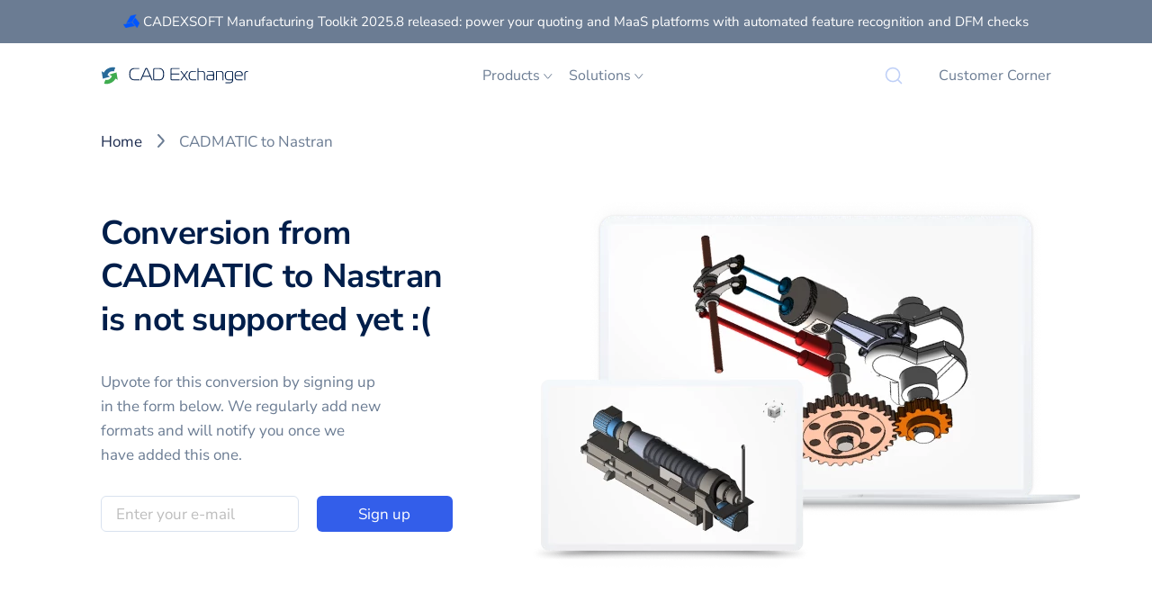

--- FILE ---
content_type: application/javascript; charset=UTF-8
request_url: https://cadexchanger.com/component---src-templates-not-supported-vendor-to-vendor-tsx-bee4ea7c5ca2d91d413e.js
body_size: 4377
content:
(self.webpackChunkcadexchanger_com=self.webpackChunkcadexchanger_com||[]).push([[4180],{58396:function(e,t,a){"use strict";a.d(t,{A:function(){return c}});var n=a(63696),r=a(26885),l=a(85805);function c(e){var t,a,c=e.className,o=void 0===c?"":c,m=e.post,s=e.cta,i=void 0===s?"Read more":s;return n.createElement("div",{className:"card shadow-light "+o},n.createElement(r.N_,{to:m.url,className:""},n.createElement("img",{src:m.thumbnail,alt:m.title,title:m.title,className:"card-img-top",loading:"lazy"})),n.createElement("div",{className:"card-body flex-fill d-flex flex-column"},n.createElement("h4",{className:"card-title"},null!==(t=null===(a=m.customSEO)||void 0===a?void 0:a.h1)&&void 0!==t?t:m.title),n.createElement("p",{className:"card-text"},m.description),n.createElement(l.A,{to:m.url,className:"mt-auto"},i)))}},56964:function(e,t,a){"use strict";a.d(t,{B:function(){return o}});var n=a(63696),r=a(26885),l=a(87384),c=a.n(l);function o(e){var t=e.crumbs,a=e.className,l=void 0===a?"":a,o=e.style,m=[];return t.forEach((function(e){"try"===e.crumbLabel&&(e.crumbLabel=e.crumbLabel.charAt(0).toUpperCase()+e.crumbLabel.slice(1)),m.push({pathname:e.pathname,crumbLabel:e.crumbLabel})})),n.createElement("section",{id:"breadcrumbs",className:"pt-5 mb-md-n6 "+l},n.createElement("div",{className:"container"},n.createElement("div",{className:"row",style:o},n.createElement("ul",{className:"col py-0 my-0 d-inline-block align-center overflow-hidden list-unstyled"},m.map((function(e,t){return t===m.length-1?n.createElement("li",{className:"d-inline align-center mw-100",key:e.crumbLabel},n.createElement("span",{className:"text-body text-decoration-none mw-100",title:e.crumbLabel},e.crumbLabel)):n.createElement("li",{className:"d-inline-block align-center mw-100",key:e.crumbLabel},n.createElement(r.N_,{to:e.pathname,className:"text-dark text-decoration-none mw-100"},e.crumbLabel),n.createElement(c(),{className:"d-inline-block mt-n1 mx-3"}))}))))))}},70339:function(e,t,a){"use strict";a.d(t,{A:function(){return l}});var n=a(26885),r=a(63696);function l(e){var t=e.className,a=void 0===t?"":t,l=e.firstInfo,c=e.secondInfo;return r.createElement("section",{className:"py-8 py-md-10 "+a},r.createElement("div",{className:"container"},r.createElement("div",{className:"row justify-content-between"},r.createElement("div",{className:"col-12 col-md-6"},l.logo?r.createElement(n.N_,{to:l.fields.url,className:"mb-7"},r.createElement("img",{src:l.logo,alt:l.name+" Logo",title:l.name,style:{width:"12.5rem"},loading:"lazy"})):r.createElement("h2",{className:c.logo?"my-7":"mb-7"},r.createElement(n.N_,{to:l.fields.url,className:"text-black"},l.name)),r.createElement("div",{dangerouslySetInnerHTML:{__html:l.description.data.childMarkdownRemark.html}})),r.createElement("div",{className:"col-12 col-md-6"},c.logo?r.createElement(n.N_,{to:c.fields.url,className:"mb-7"},r.createElement("img",{src:c.logo,alt:c.name+" Logo",title:c.name,style:{width:"12.5rem"},loading:"lazy"})):r.createElement("h2",{className:l.logo?"my-7":"mb-7"},r.createElement(n.N_,{to:c.fields.url,className:"text-black"},c.name)),r.createElement("div",{dangerouslySetInnerHTML:{__html:c.description.data.childMarkdownRemark.html}})))))}},62887:function(e,t,a){"use strict";a.d(t,{A:function(){return c}});var n=a(63696),r=a(46624),l=a(58396);function c(e){var t=e.className,a=void 0===t?"":t,c=e.posts,o=e.moreLink,m=void 0===o?"/blog/":o,s=e.moreLinkText,i=void 0===s?"Read more":s,d=e.title,u=void 0===d?"From Our Blog":d,f=e.postCta;return n.createElement("section",{className:"py-8 py-md-10 "+a},n.createElement("div",{className:"container"},n.createElement("div",{className:"row justify-content-center"},n.createElement("h2",{className:"text-center mx-4 mb-7 mb-md-9 mw-md-50 mw-xxl-45"},u)),n.createElement("div",{className:"row justify-content-center"},c.map((function(e,t){return n.createElement("div",{key:e.title,className:"col-12 col-md-4 my-2 my-md-0","data-aos":"fade-up","data-aos-delay":50*t},n.createElement(l.A,{post:e,cta:f,className:"h-100"}))}))),n.createElement("div",{className:"row justify-content-center mt-8"},n.createElement(r.A,{to:m,className:"btn btn-outline-secondary"},i))))}},949:function(e,t,a){"use strict";a.d(t,{A:function(){return c}});var n=a(63696),r=a(26885),l=a(4734);function c(e){var t=e.className,a=void 0===t?"":t,c=e.vendor,o=e.secondVendor,m=c.supportedFormats.export.filter((function(e){return e.readable})),s=(o||c).supportedFormats.import.filter((function(e){return e.writable})),i=c.nativeFileFormat;if(i){var d=m.findIndex((function(e){return e.internalName===i.internalName}));-1!==d&&(m.unshift(m[d]),m.splice(d+1,1));var u=s.findIndex((function(e){return e.internalName===i.internalName}));-1!==u&&(s.unshift(s[u]),s.splice(u+1,1))}return n.createElement("section",{className:"py-8 py-md-10 "+a},n.createElement("div",{className:"container px-lg-10"},n.createElement("div",{className:"row justify-content-center"},n.createElement("h2",{className:"text-center mw-sm-70 mw-md-50 mw-xxl-40 mb-0"},"How to connect ",c.name," with ",o?o.name:"CAD Exchanger","?")),n.createElement("div",{className:"row justify-content-center mt-9"},n.createElement("div",{className:"col-12 col-md-6 pr-lg-6"},n.createElement("h3",{className:"mb-4"},"From ",c.name," to CAD Exchanger"),n.createElement("div",{className:"row"},m.map((function(e){return n.createElement("div",{key:"import-"+e.internalName,className:"col-12 col-lg-6 my-2"},n.createElement(r.N_,{to:e.fields.url},e.name," (",(0,l.K)(e),")"))})))),n.createElement("div",{className:"col-12 col-md-6 pl-lg-6 mt-6 mt-md-0"},n.createElement("h3",{className:"mb-4"},"From CAD Exchanger to ",o?o.name:c.name),n.createElement("div",{className:"row"},s.map((function(e){return n.createElement("div",{key:"export-"+e.internalName,className:"col-12 col-lg-6 my-2"},n.createElement(r.N_,{to:e.fields.url},e.name," (",(0,l.K)(e),")"))})))))))}},78709:function(e,t,a){"use strict";a.d(t,{A:function(){return o}});var n=a(63696),r=a(26885),l=a.p+"static/gui-7c4ab8b132676289fc09f985d414a882.webp",c=a.p+"static/cloud-64932442ac73f598ae39341a11f3aafd.webp";function o(e){var t=e.className,a=void 0===t?"":t;return n.createElement("section",{className:"py-8 py-md-10 "+a,id:"learn-more-about-products"},n.createElement("div",{className:"container"},n.createElement("div",{className:"row align-items-center"},n.createElement("div",{className:"col-12 col-md-6 col-lg-5 col-xxl-4 offset-xxl-1 pl-lg-9 pl-xxl-7","data-aos":"fade-left"},n.createElement("h2",{className:"mb-5"},"Learn more"),n.createElement("div",{className:"mb-6 mr-xl-7"},"Take some time to learn more about available products and formats. Perhaps we could still help you."),n.createElement("div",{className:"row no-gutters mx-n2 my-n1"},n.createElement(r.N_,{to:"/products/",className:"col-12 mw-md-45 btn btn-primary mx-2 my-1"},"Explore products"),n.createElement(r.N_,{to:"/contact-us/",className:"col-12 mw-md-45 btn btn-secondary mx-2 my-1"},"Contact us"))),n.createElement("div",{className:"col-12 col-md-6 col-lg-7 order-md-first d-flex align-items-start mt-7 mt-lg-0","data-aos":"fade-left"},n.createElement("div",{className:"embed-responsive embed-responsive-3by2"},n.createElement("div",{className:"embed-responsive-item"},n.createElement("div",{className:"h-100 w-100 position-relative"},n.createElement(r.N_,{to:"/products/",className:"position-absolute left-0 top-0 w-70"},n.createElement("img",{src:c,alt:"CAD Exchanger",title:"CAD Exchanger",className:"mw-100",loading:"lazy"})),n.createElement(r.N_,{to:"/products/gui/",className:"d-block position-absolute bottom-0 right-0 w-70"},n.createElement("img",{src:l,alt:"CAD Exchanger Lab",title:"CAD Exchanger Lab",className:"mw-100",loading:"lazy"})))))))))}},85805:function(e,t,a){"use strict";a.d(t,{A:function(){return o}});var n=a(63696),r=a(46624),l=a(39538),c=a.n(l);function o(e){var t=e.to,a=e.target,l=e.children,o=e.className,m=void 0===o?"":o,s=e.fontSize,i=void 0===s?"normal":s,d=e.style;return n.createElement(r.A,{to:t,target:a,className:"font-size-"+i+" text-decoration-none "+m,style:Object.assign({},d,{whiteSpace:"nowrap"})},n.createElement("span",{className:"align-text-top",style:{userSelect:"none",whiteSpace:"normal"}},l)," ",n.createElement(c(),{className:"align-center",style:{marginLeft:"0.375rem"}}))}},22713:function(e,t,a){"use strict";a.d(t,{A:function(){return f}});var n=a(63696),r=a(71228),l=a.n(r),c=a(66098),o=a(34034),m=a(51449),s=a(17611),i=function(e){return e[e.EMAIL=0]="EMAIL",e[e.FORMAT=1]="FORMAT",e}(i||{}),d=function(e){function t(){return e.apply(this,arguments)||this}return(0,m.A)(t,e),t.prototype.toString=function(){var e=this;return"UpvoteForm:\n"+(0,s.CW)(i).map((function(t){return t+"="+e.data[t]})).join("\n")},t}(s.lV);function u(e){var t=e.className,a=void 0===t?"":t,r=e.format,m=n.useState(!1),s=m[0],i=m[1],u=n.useState(""),f=u[0],p=u[1],E=n.useState(!1),g=E[0],b=E[1],v=n.useState(""),N=v[0],h=v[1];return s?n.createElement("div",null,"You have been subscribed!"):n.createElement("form",{className:a,onSubmit:function(e){e.preventDefault();var t={EMAIL:f,FORMAT:r};h(""),b(!0);var a=new d(t),n=a.validate({EMAIL:!0,FORMAT:!0});"boolean"==typeof n?l().post("https://cadex-services.netlify.app/.netlify/functions/upvote",a.data).then((function(){b(!1),i(!0)})).catch((function(e){b(!1),e.response&&(e.response.status>=500&&h("Internal error happened. Please try again."),h((e.response.data||{}).EMAIL)),e.request&&h(e.message+" happened. Please try again."),console.log("Error",e.message),h("Internal error happened. Please try again.")})):h(n.EMAIL)}},n.createElement("div",{className:"form-row"},n.createElement(o.A,{id:"EMAIL",name:"EMAIL",type:"email",label:"",placeholder:"Enter your e-mail",required:!0,className:"col-12 col-lg-7 mb-2 mb-lg-0 corm-control-sm",value:f,setValue:function(e){h(""),p(e)},invalidMessage:N}),n.createElement("div",{className:"col-12 col-lg-5"},n.createElement("button",{type:"submit",disabled:g,className:(0,c.A)("btn btn-primary w-100",g&&"loading")},"Sign up"))))}function f(e){var t=e.heading,a=e.className,r=void 0===a?"":a,l=e.image,c=e.imageUrl,o=e.format,m=e.upvoteItem,s=void 0===m?"format":m;return n.createElement("section",{className:"pt-6 pb-8 pt-lg-11 pb-lg-10 "+r},n.createElement("div",{className:"container"},n.createElement("div",{className:"row align-items-stretch mr-lg-n8 mr-xl-n9 mr-xxl-n16"},n.createElement("div",{className:"col-12 col-md-6 col-lg-7 offset-xxl-1 order-md-last"},n.createElement("img",{src:c,className:"mw-100 mt-n2 mt-lg-n4 mb-n4 mb-lg-n7 d-none d-lg-block",alt:"CAD Exchanger",title:"CAD Exchanger",loading:"lazy"}),n.createElement("div",{className:"mw-100 mt-n2 mt-lg-n4 mb-n4 mb-lg-n7 d-lg-none"},l)),n.createElement("div",{className:"col-12 col-md-6 col-lg-5 col-xxl-4 mt-6 mt-md-0 pr-lg-8 pr-xl-9 pr-xxl-11"},n.createElement("h1",{className:"mb-4 mb-md-6"},t),n.createElement("div",{className:"mr-md-10 mr-xxl-0 mb-6"},"Upvote for this ",s," by signing up in the form below. We regularly add new formats and will notify you once we have added this one."),n.createElement(u,{format:o})))))}},63040:function(e,t,a){"use strict";function n(e){return Object.assign({},e,{logo:e.logo.localFile.publicURL,url:e.fields.url})}a.d(t,{m:function(){return n}})},4734:function(e,t,a){"use strict";a.d(t,{K:function(){return n}});a(37224),a(63979);function n(e){return e.extensions.flatMap((function(e){return e.visible_supported?"."+e.name:[]})).join(", ")}},2826:function(e,t,a){"use strict";function n(e,t){var a=e[t];return a?a.edges.map((function(e){return Object.assign({},e.node.frontmatter,e.node.fields)})):[]}a.d(t,{C:function(){return n}})},70344:function(e,t,a){"use strict";a.r(t),a.d(t,{default:function(){return N}});var n=a(94300),r=a(63696),l=a(96324),c=a(12589),o=a(41783),m=a(72161),s=a(90125),i=a(22713),d=a(78709),u=a(70339),f=a(949),p=a(56964),E=a(62887),g=a(63040),b=a(42103),v=a(2826);function N(e){var t=e.pageContext,N=e.data,h=N.firstVendor,A=N.secondVendor,x=t.breadcrumb.crumbs,y=(0,v.C)(N,"leadPost"),w=(0,v.C)(N,"vendorPosts"),k=(0,v.C)(N,"blogPosts");y.push.apply(y,(0,n.A)(w));for(var L=0;y.length<3;)y.push(k[L]),L+=1;return r.createElement(c.A,null,r.createElement(s.A,{title:"Convert "+h.name+" to "+A.name,description:"Export 3D CAD data from "+h.name+" to "+A.name+" with CAD Exchanger. Applications and SDK’s. Custom development services."}),r.createElement(m.A,{alone:!0}),r.createElement(p.B,{crumbs:x}),r.createElement(i.A,{imageUrl:b.A,heading:"Conversion from "+h.name+" to "+A.name+" is not supported yet :(",image:r.createElement(l.S,{src:"../img/photos/format-to-format.webp",alt:"CAD Exchanger",title:"CAD Exchanger",loading:"eager",__imageData:a(13237)}),format:h.name+" to "+A.name,upvoteItem:"conversion"}),r.createElement(d.A,null),r.createElement(u.A,{firstInfo:(0,g.m)(h),secondInfo:(0,g.m)(A)}),r.createElement(f.A,{vendor:h,secondVendor:A}),r.createElement(E.A,{posts:y}),r.createElement(o.A,{className:"pt-md-7"}))}},39538:function(e,t,a){var n=a(63696);function r(e){return n.createElement("svg",e,[n.createElement("path",{stroke:"currentColor",d:"M3.54199 8.5H13.4587",strokeWidth:"1.33333",strokeLinecap:"round",strokeLinejoin:"round",key:0}),n.createElement("path",{stroke:"currentColor",d:"M8.5 3.54291L13.4583 8.50124L8.5 13.4596",strokeWidth:"1.33333",strokeLinecap:"round",strokeLinejoin:"round",key:1})])}r.defaultProps={width:"17",height:"17",viewBox:"0 0 17 17",fill:"none"},e.exports=r,r.default=r},87384:function(e,t,a){var n=a(63696);function r(e){return n.createElement("svg",e,n.createElement("path",{d:"M6 15L11.6869 8.83914C11.8637 8.64761 11.8637 8.35239 11.6869 8.16086L6 2",stroke:"currentColor",strokeWidth:"2",strokeLinecap:"round"}))}r.defaultProps={width:"17",height:"17",viewBox:"0 0 17 17",fill:"none"},e.exports=r,r.default=r},42103:function(e,t,a){"use strict";t.A=a.p+"static/format-to-format-08364425221a115e114ef84564d0482b.webp"},13237:function(e){"use strict";e.exports=JSON.parse('{"layout":"constrained","placeholder":{"fallback":"[data-uri]"},"images":{"fallback":{"src":"/static/2f4ac86aaeb3e28dd98ce89d86f1ad80/b1307/format-to-format.webp","srcSet":"/static/2f4ac86aaeb3e28dd98ce89d86f1ad80/bb573/format-to-format.webp 153w,\\n/static/2f4ac86aaeb3e28dd98ce89d86f1ad80/ce163/format-to-format.webp 307w,\\n/static/2f4ac86aaeb3e28dd98ce89d86f1ad80/b1307/format-to-format.webp 613w","sizes":"(min-width: 613px) 613px, 100vw"},"sources":[]},"width":613,"height":435}')}}]);

--- FILE ---
content_type: application/javascript; charset=UTF-8
request_url: https://cadexchanger.com/3396-7b1f52ae2f60be361ba7.js
body_size: 1132
content:
"use strict";(self.webpackChunkcadexchanger_com=self.webpackChunkcadexchanger_com||[]).push([[3396],{63396:function(e,t,n){n.r(t),n.d(t,{renderImageToString:function(){return m},swapPlaceholderImage:function(){return h}});var o,r=n(45841),i=n(61790),a=n.n(i),c=n(96324),u=n(63696),s=n(2852),l=(n(89440),new WeakMap),d=navigator.connection||navigator.mozConnection||navigator.webkitConnection,f=["image","loading","isLoading","isLoaded","imgClassName","imgStyle","objectPosition","backgroundColor","objectFit"];function g(e,t){e.style.opacity="1",t&&(t.style.opacity="0")}function v(e,t,n,o,r,i){var a=e.querySelector("[data-main-image]"),c=e.querySelector("[data-placeholder-image]"),u=n.has(t);function s(e){var t=this;this.removeEventListener("load",s);var n=e.currentTarget,o=new Image;o.src=n.currentSrc,o.decode?o.decode().then((function(){g(t,c),null==r||r({wasCached:u})})).catch((function(e){g(t,c),null==i||i(e)})):(g(this,c),null==r||r({wasCached:u}))}return a.addEventListener("load",s),null==o||o({wasCached:u}),Array.from(a.parentElement.children).forEach((function(e){var t=e.getAttribute("data-src"),n=e.getAttribute("data-srcset");t&&(e.removeAttribute("data-src"),e.setAttribute("src",t)),n&&(e.removeAttribute("data-srcset"),e.setAttribute("srcset",n))})),n.add(t),a.complete&&s.call(a,{currentTarget:a}),function(){a&&a.removeEventListener("load",s)}}function h(e,t,i,u,s,f,g){if(!(0,c.h)()){var h,m,b,w=(j=function(){h=v(e,t,i,s,f,g)},"IntersectionObserver"in window?(o||(o=new IntersectionObserver((function(e){e.forEach((function(e){var t;e.isIntersecting&&(null==(t=l.get(e.target))||t(),l.delete(e.target))}))}),{rootMargin:"4g"!==(null==d?void 0:d.effectiveType)||null!=d&&d.saveData?"2500px":"1250px"})),function(e){return l.set(e,j),o.observe(e),function(){o&&e&&(l.delete(e),o.unobserve(e))}}):function(){return j(),function(){}}),p=w(e);return"objectFit"in document.documentElement.style||(e.dataset.objectFit=null!=(m=u.objectFit)?m:"cover",e.dataset.objectPosition=""+(null!=(b=u.objectPosition)?b:"50% 50%"),(y=(0,r.A)(a().mark((function e(t){return a().wrap((function(e){for(;;)switch(e.prev=e.next){case 0:if(e.t0="objectFitPolyfill"in window,e.t0){e.next=4;break}return e.next=4,n.e(7007).then(n.t.bind(n,37007,23));case 4:window.objectFitPolyfill(t);case 5:case"end":return e.stop()}}),e)}))),function(e){return y.apply(this,arguments)})(e)),function(){h&&h(),p()}}var y,j;return v(e,t,i,s,f,g)}function m(e){var t=e.image,n=e.loading,o=void 0===n?"lazy":n,r=e.isLoading,i=e.isLoaded,a=e.imgClassName,l=e.imgStyle,d=void 0===l?{}:l,g=e.objectPosition,v=e.backgroundColor,h=e.objectFit,m=void 0===h?"cover":h,b=(0,c._)(e,f),w=t.width,p=t.height,y=t.layout,j=t.images,k=t.placeholder,C=t.backgroundColor;return d=(0,c.a)({objectFit:m,objectPosition:g,backgroundColor:v},d),(0,s.renderToStaticMarkup)(u.createElement(c.L,{layout:y,width:w,height:p},u.createElement(c.P,(0,c.a)({},(0,c.g)(k,i,y,w,p,C,m,g))),u.createElement(c.M,(0,c.a)({},b,{width:w,height:p,className:a},(0,c.b)(r,i,j,o,d)))))}},45841:function(e,t,n){function o(e,t,n,o,r,i,a){try{var c=e[i](a),u=c.value}catch(s){return void n(s)}c.done?t(u):Promise.resolve(u).then(o,r)}function r(e){return function(){var t=this,n=arguments;return new Promise((function(r,i){var a=e.apply(t,n);function c(e){o(a,r,i,c,u,"next",e)}function u(e){o(a,r,i,c,u,"throw",e)}c(void 0)}))}}n.d(t,{A:function(){return r}})}}]);

--- FILE ---
content_type: application/javascript; charset=UTF-8
request_url: https://cadexchanger.com/app-96e889c914f5a3202922.js
body_size: 61261
content:
/*! For license information please see app-96e889c914f5a3202922.js.LICENSE.txt */
(self.webpackChunkcadexchanger_com=self.webpackChunkcadexchanger_com||[]).push([[3524],{1439:function(e,t,n){"use strict";n.d(t,{w:function(){return Z}});var r=n(81515),o=n(41705),i=n(53375),a=n(62540),s=n(63696),c=n(68102),u=n(88505),l=(0,s.forwardRef)((function(e,t){return(0,s.createElement)(u.sG.label,(0,c.A)({},e,{ref:t,onMouseDown:function(t){var n;null===(n=e.onMouseDown)||void 0===n||n.call(e,t),!t.defaultPrevented&&t.detail>1&&t.preventDefault()}}))})),f=l,p=n(97850),d=n(24925),h=n(75911),m=n(31899),v=n(32793),g=n(95091),y=n(21234);var b=n(46469),w=["__scopeCheckbox","name","checked","defaultChecked","required","disabled","value","onCheckedChange"],x=["__scopeCheckbox","forceMount"],S=["control","checked","bubbles"];function P(e,t){var n=Object.keys(e);if(Object.getOwnPropertySymbols){var r=Object.getOwnPropertySymbols(e);t&&(r=r.filter((function(t){return Object.getOwnPropertyDescriptor(e,t).enumerable}))),n.push.apply(n,r)}return n}function A(e){for(var t=1;t<arguments.length;t++){var n=null!=arguments[t]?arguments[t]:{};t%2?P(Object(n),!0).forEach((function(t){(0,o.A)(e,t,n[t])})):Object.getOwnPropertyDescriptors?Object.defineProperties(e,Object.getOwnPropertyDescriptors(n)):P(Object(n)).forEach((function(t){Object.defineProperty(e,t,Object.getOwnPropertyDescriptor(n,t))}))}return e}var k="Checkbox",O=(0,h.A)(k),C=(0,p.A)(O,2),E=C[0],j=(C[1],E(k)),_=(0,p.A)(j,2),R=_[0],T=_[1],I=(0,s.forwardRef)((function(e,t){var n=e.__scopeCheckbox,o=e.name,i=e.checked,a=e.defaultChecked,l=e.required,f=e.disabled,h=e.value,g=void 0===h?"on":h,y=e.onCheckedChange,b=(0,r.A)(e,w),x=(0,s.useState)(null),S=(0,p.A)(x,2),P=S[0],A=S[1],k=(0,d.s)(t,(function(e){return A(e)})),O=(0,s.useRef)(!1),C=!P||Boolean(P.closest("form")),E=(0,v.i)({prop:i,defaultProp:a,onChange:y}),j=(0,p.A)(E,2),_=j[0],T=void 0!==_&&_,I=j[1],N=(0,s.useRef)(T);return(0,s.useEffect)((function(){var e=null==P?void 0:P.form;if(e){var t=function(){return I(N.current)};return e.addEventListener("reset",t),function(){return e.removeEventListener("reset",t)}}}),[P,I]),(0,s.createElement)(R,{scope:n,state:T,disabled:f},(0,s.createElement)(u.sG.button,(0,c.A)({type:"button",role:"checkbox","aria-checked":L(T)?"mixed":T,"aria-required":l,"data-state":z(T),"data-disabled":f?"":void 0,disabled:f,value:g},b,{ref:k,onKeyDown:(0,m.m)(e.onKeyDown,(function(e){"Enter"===e.key&&e.preventDefault()})),onClick:(0,m.m)(e.onClick,(function(e){I((function(e){return!!L(e)||!e})),C&&(O.current=e.isPropagationStopped(),O.current||e.stopPropagation())}))})),C&&(0,s.createElement)(M,{control:P,bubbles:!O.current,name:o,value:g,checked:T,required:l,disabled:f,style:{transform:"translateX(-100%)"}}))})),N="CheckboxIndicator",D=(0,s.forwardRef)((function(e,t){var n=e.__scopeCheckbox,o=e.forceMount,i=(0,r.A)(e,x),a=T(N,n);return(0,s.createElement)(b.C,{present:o||L(a.state)||!0===a.state},(0,s.createElement)(u.sG.span,(0,c.A)({"data-state":z(a.state),"data-disabled":a.disabled?"":void 0},i,{ref:t,style:A({pointerEvents:"none"},e.style)})))})),M=function(e){var t,n,o,i,a,u=e.control,l=e.checked,f=e.bubbles,d=void 0===f||f,h=(0,r.A)(e,S),m=(0,s.useRef)(null),v=(0,g.Z)(l),b=(t=u,n=(0,s.useState)(void 0),o=(0,p.A)(n,2),i=o[0],a=o[1],(0,y.N)((function(){if(t){a({width:t.offsetWidth,height:t.offsetHeight});var e=new ResizeObserver((function(e){if(Array.isArray(e)&&e.length){var n,r,o=e[0];if("borderBoxSize"in o){var i=o.borderBoxSize,s=Array.isArray(i)?i[0]:i;n=s.inlineSize,r=s.blockSize}else n=t.offsetWidth,r=t.offsetHeight;a({width:n,height:r})}}));return e.observe(t,{box:"border-box"}),function(){return e.unobserve(t)}}a(void 0)}),[t]),i);return(0,s.useEffect)((function(){var e=m.current,t=window.HTMLInputElement.prototype,n=Object.getOwnPropertyDescriptor(t,"checked").set;if(v!==l&&n){var r=new Event("click",{bubbles:d});e.indeterminate=L(l),n.call(e,!L(l)&&l),e.dispatchEvent(r)}}),[v,l,d]),(0,s.createElement)("input",(0,c.A)({type:"checkbox","aria-hidden":!0,defaultChecked:!L(l)&&l},h,{tabIndex:-1,ref:m,style:A(A(A({},e.style),b),{},{position:"absolute",pointerEvents:"none",opacity:0,margin:0})}))};function L(e){return"indeterminate"===e}function z(e){return L(e)?"indeterminate":e?"checked":"unchecked"}var H,W=I,F=D,U=["theme"],B=["theme"],$=["variant","startIcon","endIcon","disabled","children","onClick","size","loading","fullWidth"],q=["label"],G=["checked","disabled","label","width","height","paddingBottom","gap","variant","ColorIcon","GreyIcon","iconSize"],V=["href","rel","target","disabled","isExternal"],J=["theme"],Y=["variant","startIcon","endIcon","disabled","children","size","as","fullWidth"];function Q(e,t){var n=Object.keys(e);if(Object.getOwnPropertySymbols){var r=Object.getOwnPropertySymbols(e);t&&(r=r.filter((function(t){return Object.getOwnPropertyDescriptor(e,t).enumerable}))),n.push.apply(n,r)}return n}function X(e){for(var t=1;t<arguments.length;t++){var n=null!=arguments[t]?arguments[t]:{};t%2?Q(Object(n),!0).forEach((function(t){(0,o.A)(e,t,n[t])})):Object.getOwnPropertyDescriptors?Object.defineProperties(e,Object.getOwnPropertyDescriptors(n)):Q(Object(n)).forEach((function(t){Object.defineProperty(e,t,Object.getOwnPropertyDescriptor(n,t))}))}return e}function K(e,t,n,r){Object.defineProperty(e,t,{get:n,set:r,enumerable:!0,configurable:!0})}var Z={breakpoints:{xs:"414px",sm:"768px",md:"1024px",lg:"1440px"},space:["0px","4px","8px","12px","16px","24px","32px","40px","48px","64px","80px","96px","120px","160px","192px","256px","400px","512px","1024px"],radii:{none:"0px",sm:"4px",md:"8px",lg:"12px",xl:"16px",xxl:"24px"},fonts:{body:"Nunito Sans, sans-serif",heading:"inherit",monospace:"Inconsolata, monospace"},fontSizes:{xs:"0.75rem",sm:"0.875rem",md:"1rem",lg:"1.5rem",xl:"2rem",xxl:"2.5rem"},fontWeights:{regular:400,bold:700,extraBold:800},lineHeights:{default:1,headingMobile:1.1,heading:1.2,bodyMobile:1.3,body:1.4},colors:{text:"#001e4a",textSecondary:"#6b7c93",background:"#ffffff",primary:"#335eea",secondary:"#42ba96",accent:"#6b7c93",highlight:"#bfd0f7",muted:"#e9eefd",disabled:"#d9dfe8",error:"#cb2626"},shadows:{tableShadow:"0px 1px 4px rgba(33, 33, 52, 0.1)"}},ee=(H={"*,::after,::before":{boxSizing:"border-box"},html:{MozTabSize:4,tabSize:4,lineHeight:1.15,WebkitTextSizeAdjust:"100%"},body:{margin:0,fontFamily:'system-ui, -apple-system, "Segoe UI", Roboto, Helvetica, Arial, sans-serif, "Apple Color Emoji", "Segoe UI Emoji"'},hr:{height:0,color:"inherit"}},(0,o.A)((0,o.A)((0,o.A)((0,o.A)((0,o.A)((0,o.A)((0,o.A)((0,o.A)((0,o.A)((0,o.A)(H,"abbr[title]",{textDecoration:"underline dotted"}),"b, strong",{fontWeight:"bolder"}),"code, kbd, pre, samp",{fontFamily:'ui-monospace, SFMono-Regular, Consolas, "Liberation Mono", Menlo, monospace',fontSize:"1em"}),"small",{fontSize:"80%"}),"sub, sup",{fontSize:"75%",lineHeight:0,position:"relative",verticalAlign:"baseline"}),"sub",{bottom:"-.25em"}),"sup",{top:"-.5em"}),"table",{textIndent:0,borderColor:"inherit"}),"button, input, optgroup, select, textarea",{fontFamily:"inherit",fontSize:"100%",lineHeight:1.15,margin:0}),"button, select",{textTransform:"none"}),(0,o.A)((0,o.A)((0,o.A)((0,o.A)((0,o.A)((0,o.A)((0,o.A)((0,o.A)((0,o.A)((0,o.A)(H,"[type=button], [type=reset], [type=submit], button",{WebkitAppearance:"button"}),"::-moz-focus-inner",{borderStyle:"none",padding:0}),":-moz-focusring",{outline:"1px dotted ButtonText"}),":-moz-ui-invalid",{boxShadow:"none"}),"legend",{padding:0}),"progress",{verticalAlign:"baseline"}),"::-webkit-inner-spin-button, ::-webkit-outer-spin-button",{height:"auto"}),"[type=search]",{"-webkit-appearance":"textfield",outlineOffset:"-2px"}),"::-webkit-search-decoration",{WebkitAppearance:"none"}),"::-webkit-file-upload-button",{WebkitAppearance:"button",font:"inherit"}),(0,o.A)(H,"summary",{display:"list-item"})),te=((0,i.createGlobalStyle)((function(e){var t=e.theme;return X(X({},ee),{},(0,o.A)({body:{fontSize:t.fontSizes.sm,fontFamily:t.fonts.body,color:t.colors.text,lineHeight:t.lineHeights.bodyMobile},h1:{fontSize:t.fontSizes.xl,fontWeight:t.fontWeights.extraBold,lineHeight:t.lineHeights.headingMobile},h2:{fontSize:t.fontSizes.lg,fontWeight:t.fontWeights.extraBold,lineHeight:t.lineHeights.headingMobile,marginTop:t.space[6],marginBottom:t.space[4]},h3:{fontSize:t.fontSizes.md,fontWeight:t.fontWeights.bold,lineHeight:t.lineHeights.headingMobile,marginTop:0,marginBottom:t.space[9]},a:{fontSize:t.fontSizes.sm,lineHeight:t.lineHeights.default,color:t.colors.primary,borderRadius:t.radii.sm,":hover":{textDecoration:"none"},":focus":{outline:"1px solid ".concat(t.colors.highlight),textDecoration:"none"},":active":{outline:"none"}},".font-size-sm":{fontSize:t.fontSizes.sm,lineHeight:t.lineHeights.default},".font-size-xs":{fontSize:t.fontSizes.xs,lineHeight:t.lineHeights.default},small:{fontSize:t.fontSizes.xs,lineHeight:t.lineHeights.default}},"@media screen and (min-width: ".concat(t.breakpoints.xs,")"),{body:{fontSize:t.fontSizes.md,lineHeight:t.lineHeights.body},h1:{fontSize:t.fontSizes.xxl,lineHeight:t.lineHeights.heading},h2:{fontSize:t.fontSizes.xl,lineHeight:t.lineHeights.heading},h3:{fontSize:t.fontSizes.lg,lineHeight:t.lineHeights.heading},a:{fontSize:t.fontSizes.md},small:{fontSize:t.fontSizes.sm}}))})),{});K(te,"Box",(function(){return ie})),K(te,"Flex",(function(){return se})),K(te,"Button",(function(){return be})),K(te,"Checkbox",(function(){return ke})),K(te,"IconCheckbox",(function(){return _e})),K(te,"BaseLink",(function(){return Ie})),K(te,"CadexLink",(function(){return Le})),K(te,"Loader",(function(){return fe}));var ne=function(e,t){var n=0,r=0,i=e.reduce((function(e,i){var a=i.property,s=i.themeProp,c=i.values,u=s?t[s]:{};if(null!=c)if(Array.isArray(c)){var l=c.map((function(e){return r+=1,void 0===e?null:Array.isArray(u)?"number"==typeof e&&u[e]?(0,o.A)({},a,u[e]):(0,o.A)({},a,e):(0,o.A)({},a,"string"==typeof e&&u.hasOwnProperty(e)?u[e]:e)}));e.push(l),r>n&&(n=r)}else Array.isArray(u)?"number"==typeof c&&u[c]?e.push([(0,o.A)({},a,u[c])]):e.push([(0,o.A)({},a,c)]):e.push([(0,o.A)({},a,"string"==typeof c&&u.hasOwnProperty(c)?u[c]:c)]);return e}),[]),a=Object.values(t.breakpoints),s=[0].concat(a).slice(0,Math.min(a.length+1,n+1)).map((function(e,t){return{breakpoint:e,css:i.map((function(e){return e[t]})).filter(Boolean).reduce((function(e,t){return e["".concat(Object.keys(t))]="".concat(Object.values(t)),e}),{})}})).reduce((function(e,t){var n=t.breakpoint,r=t.css;return Object.keys(r).length>0&&(n?e["@media screen and (min-width: ".concat(n,")")]=X({},r):e=X({},r)),e}),{});return console.log(JSON.stringify(s,null,2)),X({},s)};function re(e,t,n){return t&&(o=t,"string"!=typeof(r=e)&&o in r)?e[t]:n;var r,o}var oe={color:!0},ie=i.default.div.withConfig({shouldForwardProp:function(e,t){return!oe[e]&&t(e)},displayName:"Box",componentId:"sc-82zyob-0"})((function(e){var t=e.theme,n=(0,r.A)(e,U);return X(X({borderRadius:re(t.radii,n.borderRadius,void 0),borderStyle:n.borderStyle,borderWidth:n.borderWidth,borderColor:re(t.colors,n.borderColor,void 0),border:!n.borderColor||n.borderStyle||n.borderWidth?void 0:"1px solid ".concat(t.colors[n.borderColor]),boxShadow:re(t.shadows,n.shadow,void 0),pointerEvents:n.pointerEvents},n._hover&&{":hover":X({},n._hover(t))}),{},{position:n.position,zIndex:n.zIndex,overflow:n.overflow,transition:n.transition,transform:n.transform,animation:n.animation,flexShrink:n.shrink,flexGrow:n.grow,flexBasis:n.basis,flex:n.flex,textAlign:n.textAlign,textTransform:n.textTransform,cursor:n.cursor},ne([{property:"font-size",values:n.fontSize,themeProp:"fontSizes"},{property:"background",values:n.background,themeProp:"colors"},{property:"color",values:n.color,themeProp:"colors"},{property:"padding",values:n.padding,themeProp:"space"},{property:"padding-top",values:n.paddingTop,themeProp:"space"},{property:"padding-right",values:n.paddingRight,themeProp:"space"},{property:"padding-bottom",values:n.paddingBottom,themeProp:"space"},{property:"padding-left",values:n.paddingLeft,themeProp:"space"},{property:"margin-top",values:n.marginTop,themeProp:"space"},{property:"margin-right",values:n.marginRight,themeProp:"space"},{property:"margin-bottom",values:n.marginBottom,themeProp:"space"},{property:"margin-left",values:n.marginLeft,themeProp:"space"},{property:"display",values:n.display,themeProp:null},{property:"top",values:n.top,themeProp:"space"},{property:"right",values:n.right,themeProp:"space"},{property:"bottom",values:n.bottom,themeProp:"space"},{property:"left",values:n.left,themeProp:"space"},{property:"width",values:n.width,themeProp:"space"},{property:"max-width",values:n.maxWidth,themeProp:"space"},{property:"min-width",values:n.minWidth,themeProp:"space"},{property:"height",values:n.height,themeProp:"space"},{property:"max-height",values:n.maxHeight,themeProp:"space"},{property:"min-height",values:n.minHeight,themeProp:"space"},{property:"line-height",values:n.lineHeight,themeProp:"lineHeights"}],t))})),ae={direction:!0},se=(0,i.default)(ie).withConfig({shouldForwardProp:function(e,t){return!ae[e]&&t(e)},displayName:"Flex",componentId:"sc-1vur6r7-0"})((function(e){var t=e.theme,n=e.alignItems,r=e.inline,o=e.direction,i=e.shrink,a=e.wrap,s=e.gap;return X({alignItems:n||"center",display:r?"inline-flex":"flex",flexDirection:o||"row",flexShrink:i,flexWrap:a,justifyContent:e.justifyContent},ne([{property:"gap",values:s,themeProp:"space"}],t))})),ce=function(){var e=arguments.length>0&&void 0!==arguments[0]?arguments[0]:"160px",t=arguments.length>1&&void 0!==arguments[1]?arguments[1]:"12px",n=arguments.length>2?arguments[2]:void 0,r=parseFloat(e)/2-parseFloat(t)-parseFloat(t)/2,o=parseFloat(e)/2-parseFloat(t)+parseFloat(t)/2,i=.70710678118,a="y"===n?Math.round(r-o*i):Math.round(r+o*i);return"".concat(a,"px")},ue=i.default.span.withConfig({displayName:"Loader__LoaderSpinner",componentId:"sc-18tzl32-0"})(["position:absolute !important;top:50%;left:50%;transform:translateX(-50%) translateY(-50%);width:",";height:",";border:",";border-right-color:transparent;border-radius:50%;position:relative;"," &::after{content:'';width:",";height:",";background:",";border-radius:50%;position:absolute;top:",";left:",";}"],(function(e){return e.size}),(function(e){return e.size}),(function(e){var t=e.theme,n=e.borderSize,r=e.color;return"".concat(n," solid ").concat(t.colors[r||"primary"])}),(function(e){var t=e.duration,n=(0,i.keyframes)(["0%{transform:translateX(-50%) translateY(-50%) rotate(0);}100%{transform:translateX(-50%) translateY(-50%) rotate(360deg);}"]);return(0,i.css)(["animation:"," "," linear infinite;"],n,t)}),(function(e){return e.borderSize}),(function(e){return e.borderSize}),(function(e){var t=e.theme,n=e.color;return t.colors[n||"primary"]}),(function(e){return ce(e.size,e.borderSize,"y")}),(function(e){return ce(e.size,e.borderSize,"x")})),le=i.default.div.withConfig({displayName:"Loader__LoaderWrapper",componentId:"sc-18tzl32-1"})(["display:flex;align-items:center;justify-content:center;position:relative;width:",";height:",";color:",";"],(function(e){return e.size}),(function(e){return e.size}),(function(e){return e.theme.colors.textSecondary}));function fe(e){var t=e.text,n=void 0===t?"Loading...":t,r=e.size,o=void 0===r?"160px":r,i=e.borderSize,s=void 0===i?"12px":i,c=e.duration,u=void 0===c?"1s":c,l=e.color,f=void 0===l?"primary":l;return(0,a.jsxs)(le,{size:o,children:[(0,a.jsx)(ue,{size:o,borderSize:s,duration:u,color:f}),(0,a.jsx)("span",{children:n})]})}var pe="standard",de=["s","m"],he=function(e){return(0,a.jsx)("svg",X(X({width:7,height:13,fill:"none",xmlns:"http://www.w3.org/2000/svg"},e),{},{children:(0,a.jsx)("path",{d:"m1 1.123 4.958 4.959L1 11.04",stroke:"#335EEA",strokeWidth:2,strokeLinecap:"round",strokeLinejoin:"round"})}))},me=function(e){return(0,a.jsxs)("svg",X(X({width:25,height:25,fill:"none",xmlns:"http://www.w3.org/2000/svg"},e),{},{children:[(0,a.jsx)("circle",{cx:12.75,cy:12.081,r:11.25,fill:"#fff",stroke:"#335EEA",strokeWidth:1.5}),(0,a.jsx)("path",{d:"M12.75 6.581v7m0 0-2-2.153m2 2.153 2-2.153M6.75 13.581v2a1 1 0 0 0 1 1h10a1 1 0 0 0 1-1v-2",stroke:"#335EEA",strokeWidth:1.5,strokeLinecap:"round"})]}))},ve=(0,i.default)(ie).withConfig({displayName:"Button__BoxFullHeight",componentId:"sc-117j7xj-0"})((function(e){return{height:"100%"}})),ge=i.default.button.withConfig({displayName:"Button__ButtonWrapper",componentId:"sc-117j7xj-1"})((function(e){var t=e.theme,n=(0,r.A)(e,B);return X(X({display:"flex",alignItems:"center",justifyContent:"center",cursor:"pointer",lineHeight:t.lineHeights.body},function(e,t){var n,r=X({width:"s"===t.size?"156px":"220px",height:e.space[7],padding:0,paddingTop:e.space[2],paddingBottom:e.space[2],border:"1px solid ".concat(e.colors.primary),borderRadius:e.radii.md},t.fullWidth&&{display:"inline-flex",justifyContent:"center",width:"100%"}),i={width:"auto",height:"auto",padding:0,border:"none",borderRadius:e.radii.sm,color:e.colors.primary,textDecoration:"none",background:"none"};switch(t.variant){case"standard":n=X(X({},r),{},(0,o.A)((0,o.A)((0,o.A)({color:e.colors.background,backgroundColor:e.colors.primary},"&[aria-disabled='true']",{pointerEvents:"none",color:e.colors.textSecondary,backgroundColor:e.colors.disabled,borderColor:e.colors.disabled}),"&:hover, &:focus",{outline:"none",color:e.colors.primary,backgroundColor:e.colors.muted}),"&:active",{color:e.colors.background,backgroundColor:e.colors.primary}));break;case"outline":n=X(X({},r),{},(0,o.A)((0,o.A)((0,o.A)({color:e.colors.primary,backgroundColor:e.colors.background},"&[aria-disabled='true']",{pointerEvents:"none",color:e.colors.disabled,borderColor:e.colors.disabled}),"&:hover, &:focus",{outline:"none",backgroundColor:e.colors.muted}),"&:active",{backgroundColor:e.colors.background}));break;case"link-primary":n=X(X({},i),{},(0,o.A)((0,o.A)((0,o.A)((0,o.A)({textDecoration:"underline"},"&[aria-disabled='true']",{pointerEvents:"none",color:e.colors.disabled}),"&:hover",{textDecoration:"none"}),"&:focus",{textDecoration:"none",outline:"1px solid ".concat(e.colors.highlight)}),"&:active",{outline:"none"}));break;case"link-secondary":n=X(X({},i),{},(0,o.A)((0,o.A)((0,o.A)({fontWeight:e.fontWeights.bold},"&[aria-disabled='true']",{pointerEvents:"none",color:e.colors.disabled,svg:{"> g, path":{stroke:e.colors.disabled}}}),"&:focus",{outline:"1px solid ".concat(e.colors.highlight)}),"&:active",{outline:"none"}));break;case"link-tertiary":n=X(X({},i),{},(0,o.A)((0,o.A)((0,o.A)({color:e.colors.textSecondary,padding:"4px 8px"},"&[aria-disabled='true']",{pointerEvents:"none",color:e.colors.disabled}),"&:hover, &:focus",{color:e.colors.primary,outline:"1px solid ".concat(e.colors.primary)}),"&:active",{backgroundColor:e.colors.muted,outline:"none"}));break;case"link-download":n=X(X({},i),{},(0,o.A)((0,o.A)((0,o.A)((0,o.A)({fontWeight:e.fontWeights.bold,padding:"3px 0"},"&[aria-disabled='true']",{pointerEvents:"none",color:e.colors.disabled,svg:{"> g, path":{stroke:e.colors.disabled},circle:{stroke:e.colors.disabled}}}),"&:hover",{outline:"none",svg:{"> g, path":{},circle:{fill:e.colors.muted}}}),"&:focus",{outline:"1px solid ".concat(e.colors.highlight),svg:{"> g, path":{},circle:{fill:e.colors.muted}}}),"&:active",{outline:"none",svg:{"> g, path":{stroke:e.colors.background},circle:{fill:e.colors.primary}}}));break;default:n={}}return n}(t,n)),{},(0,o.A)({},"".concat(ie),{display:"flex",alignItems:"center"}))})),ye=s.forwardRef((function(e,t){var n=e.variant,o=void 0===n?pe:n,i=e.startIcon,s=e.endIcon,c=e.disabled,u=void 0!==c&&c,l=e.children,f=e.onClick,p=e.size,d=void 0===p?de[0]:p,h=e.loading,m=void 0!==h&&h,v=e.fullWidth,g=void 0!==v&&v,y=(0,r.A)(e,$),b=u||m;return(0,a.jsxs)(ge,X(X({ref:t,"aria-disabled":b,disabled:b,size:d,variant:o,onClick:function(e){!b&&f&&f(e)},fullWidth:g},y),{},{children:[(i||m)&&(0,a.jsx)(ve,{"aria-hidden":!0,paddingRight:2,children:m?(0,a.jsx)(fe,{}):i}),"link-download"===o&&(0,a.jsx)(ie,{"aria-hidden":!0,paddingRight:2,children:(0,a.jsx)(me,{})}),(0,a.jsx)("span",{children:l}),"link-secondary"===o&&(0,a.jsx)(ie,{"aria-hidden":!0,paddingLeft:2,children:(0,a.jsx)(he,{})}),s&&(0,a.jsx)(ie,{"aria-hidden":!0,paddingLeft:2,children:s})]}))}));ye.displayName="Button";var be=ye,we=i.default.svg.withConfig({displayName:"Checkboxstyled__StyledCheckMark",componentId:"sc-f1luaj-0"})((function(e){return{width:"10px",height:"8px",fill:"none",stroke:e.theme.colors.background,strokeWidth:"1.5px",strokeLinecap:"round",strokeLinejoin:"round"}})),xe=(0,i.default)(W).withConfig({displayName:"Checkboxstyled__StyledRadixCheckboxRoot",componentId:"sc-f1luaj-1"})((function(e){var t=e.checked,n=e.theme;return{display:"flex",alignItems:"center",justifyContent:"center",position:"relative",minWidth:n.space[4],minHeight:n.space[4],padding:0,backgroundColor:t?n.colors.primary:"transparent",border:"1px solid ".concat(t?n.colors.primary:n.colors.highlight),borderRadius:n.radii.sm,cursor:"pointer",outline:"none",":hover":{borderColor:n.colors.primary},":focus":{color:n.colors.primary,borderColor:n.colors.primary},":disabled":{borderColor:n.colors.disabled,backgroundColor:t?n.colors.disabled:"transparent"}}})),Se=(0,i.default)(F).withConfig({displayName:"Checkboxstyled__StyledRadixCheckboxIndicator",componentId:"sc-f1luaj-2"})((function(e){return{position:"absolute",display:"flex"}})),Pe={label:!0,checked:!0,disabled:!0},Ae=(0,i.default)(f).withConfig({shouldForwardProp:function(e,t){return!Pe[e]&&t(e)},displayName:"Checkboxstyled__StyledRadixLabelRoot",componentId:"sc-f1luaj-3"})((function(e){var t=e.theme,n=e.label,r=e.checked,o=e.disabled;return X(X({display:"inline-flex",alignItems:"center",gap:t.space[2],borderRadius:t.radii.sm,cursor:"pointer"},o?{color:t.colors.disabled,pointerEvents:"none"}:{":hover":{color:t.colors.primary}}),{},{":focus-within":{color:t.colors.primary,outline:r&&n?"1px solid ".concat(t.colors.highlight):"none"}})})),ke=function(e){var t=e.label,n=(0,r.A)(e,q);return(0,a.jsxs)(Ae,{checked:n.checked,disabled:n.disabled,label:t,children:[(0,a.jsx)(xe,X(X({},n),{},{children:(0,a.jsx)(Se,{children:(0,a.jsx)(we,{viewBox:"0 0 10 8",children:(0,a.jsx)("path",{d:"M9.00024 1L3.66713 7L1.00024 4"})})})})),t||""]})},Oe=(0,i.default)(W).withConfig({displayName:"IconCheckboxstyled__StyledIconRadixCheckboxRoot",componentId:"sc-1vvxmnf-0"})((function(e){var t=e.checked,n=e.$iconSize,r=e.$variant,o=e.theme;return{width:n||"md"===r?o.space[5]:o.space[7],height:n||"md"===r?o.space[5]:o.space[7],padding:0,border:"none",backgroundColor:"transparent",cursor:"pointer",outline:"none","svg:first-child":{display:t?"block":"none",width:n,height:n},"svg:nth-child(even)":{display:t?"none":"block",width:n,height:n},":hover, :focus":{"svg:first-child":{display:t?"none":"block"},"svg:nth-child(even)":{display:t?"block":"none"}}}})),Ce=(0,i.default)(F).withConfig({displayName:"IconCheckboxstyled__StyledIconRadixCheckboxIndicator",componentId:"sc-1vvxmnf-1"})((function(e){return{display:"flex"}})),Ee={label:!0,width:!0,height:!0,paddingBottom:!0,gap:!0,variant:!0,checked:!0,disabled:!0},je=(0,i.default)(f).withConfig({shouldForwardProp:function(e,t){return!Ee[e]&&t(e)},displayName:"IconCheckboxstyled__StyledIconRadixLabelRoot",componentId:"sc-1vvxmnf-2"})((function(e){var t=e.theme,n=e.checked,r=e.width,o=e.height,i=e.paddingBottom,a=e.gap;return X(X(X(X(X(X(X({display:"inline-flex",flexDirection:"column",alignItems:"center",justifyContent:"flex-end"},function(e,t){switch(e){case"sm":return{minWidth:"90px",height:"90px",paddingBottom:t.space[3],gap:t.space[2]};case"md":return{minWidth:t.space[12],height:"94px",paddingBottom:t.space[4],gap:t.space[4]};case"lg":return{minWidth:t.space[12],height:"110px",paddingBottom:t.space[4],gap:t.space[4]};default:return{}}}(e.variant||"sm",t)),r&&{minWidth:r}),o&&{minHeight:o}),a&&{gap:a}),i&&{paddingBottom:i}),{},{border:"1.5px solid ".concat(t.colors.muted)},n&&{borderColor:t.colors.primary}),{},{borderRadius:t.radii.sm,fontSize:t.fontSizes.sm,color:t.colors.textSecondary,cursor:"pointer"})})),_e=function(e){var t=e.checked,n=e.disabled,o=e.label,i=e.width,s=e.height,c=void 0===s?i:s,u=e.paddingBottom,l=e.gap,f=e.variant,p=e.ColorIcon,d=e.GreyIcon,h=e.iconSize,m=(0,r.A)(e,G);return(0,a.jsxs)(je,{checked:t,disabled:n,label:o,width:i,height:c,paddingBottom:u,gap:l,variant:f,children:[(0,a.jsxs)(Oe,X(X({checked:t,disabled:n,$iconSize:h,$variant:f},m),{},{children:[(0,a.jsx)(p,{}),(0,a.jsx)(d,{}),(0,a.jsx)(Ce,{})]})),o||""]})},Re=i.default.a.withConfig({displayName:"BaseLink__A",componentId:"sc-gnllob-0"})(["cursor:pointer;"]),Te=s.forwardRef((function(e,t){var n=e.href,o=e.rel,i=void 0===o?"noreferrer noopener":o,s=e.target,c=void 0===s?"_self":s,u=e.disabled,l=void 0!==u&&u,f=e.isExternal,p=void 0!==f&&f,d=(0,r.A)(e,V);return(0,a.jsx)(Re,X({ref:t,target:p?"_blank":c,rel:p?i:void 0,href:l?"#":n,"aria-disabled":l},d))}));Te.displayName="BaseLink";var Ie=Te,Ne=(0,i.default)(ie).withConfig({displayName:"CadexLink__BoxFullHeight",componentId:"sc-1vkesow-0"})((function(e){return{height:"100%"}})),De=(0,i.default)(ge).withConfig({displayName:"CadexLink__CadexLinkWrapper",componentId:"sc-1vkesow-1"})((function(e){e.theme;return X({display:"inline-flex"},function(e,t){var n;switch(t.variant){case"standard":case"outline":n={textDecoration:"none"};break;default:n={}}return n}(0,(0,r.A)(e,J)))})),Me=s.forwardRef((function(e,t){var n=e.variant,o=void 0===n?pe:n,i=e.startIcon,s=e.endIcon,c=e.disabled,u=void 0!==c&&c,l=e.children,f=e.size,p=void 0===f?de[0]:f,d=e.as,h=e.fullWidth,m=void 0!==h&&h,v=(0,r.A)(e,Y);return(0,a.jsxs)(De,X(X({ref:t,"aria-disabled":u,size:p,variant:o,fullWidth:m,as:d||Ie},v),{},{children:[i&&(0,a.jsx)(Ne,{"aria-hidden":!0,paddingRight:2,children:i}),"link-download"===o&&(0,a.jsx)(ie,{"aria-hidden":!0,paddingRight:2,children:(0,a.jsx)(me,{})}),(0,a.jsx)("span",{children:l}),"link-secondary"===o&&(0,a.jsx)(ie,{"aria-hidden":!0,paddingLeft:2,children:(0,a.jsx)(he,{})}),s&&(0,a.jsx)(ie,{"aria-hidden":!0,paddingLeft:2,children:s})]}))}));Me.displayName="CadexLink";var Le=Me},632:function(e,t,n){"use strict";n.r(t),n.d(t,{BaseContext:function(){return k},Link:function(){return ne},Location:function(){return se},LocationContext:function(){return O},LocationProvider:function(){return ae},Match:function(){return ue},Redirect:function(){return I},Router:function(){return ve},ServerLocation:function(){return ce},createHistory:function(){return b},createMemorySource:function(){return w},globalHistory:function(){return S},insertParams:function(){return z},isRedirect:function(){return _},match:function(){return M},navigate:function(){return P},pick:function(){return D},redirectTo:function(){return R},resolve:function(){return L},shallowCompare:function(){return J},startsWith:function(){return N},useBaseContext:function(){return C},useLocation:function(){return ye},useLocationContext:function(){return E},useMatch:function(){return xe},useNavigate:function(){return be},useParams:function(){return we},validateRedirect:function(){return H}});var r=n(92099),o=n(48183),i=n(65810),a=n(74572),s=n(50171),c=n(97850),u=(n(26448),n(82402),n(63696)),l=n(62688),f=n.n(l),p=n(32091),d=n.n(p);function h(e,t,n){return t=(0,a.A)(t),(0,i.A)(e,m()?Reflect.construct(t,n||[],(0,a.A)(e).constructor):t.apply(e,n))}function m(){try{var e=!Boolean.prototype.valueOf.call(Reflect.construct(Boolean,[],(function(){})))}catch(e){}return(m=function(){return!!e})()}function v(){return v=Object.assign?Object.assign.bind():function(e){for(var t=1;t<arguments.length;t++){var n=arguments[t];for(var r in n)Object.prototype.hasOwnProperty.call(n,r)&&(e[r]=n[r])}return e},v.apply(this,arguments)}function g(e,t){if(null==e)return{};var n,r,o={},i=Object.keys(e);for(r=0;r<i.length;r++)t.indexOf(n=i[r])>=0||(o[n]=e[n]);return o}var y=function(e){var t=e.location,n=t.search,r=t.hash,o=t.href,i=t.origin,a=t.protocol,s=t.host,c=t.hostname,u=t.port,l=e.location.pathname;return!l&&o&&x&&(l=new URL(o).pathname),{pathname:encodeURI(decodeURI(l)),search:n,hash:r,href:o,origin:i,protocol:a,host:s,hostname:c,port:u,state:e.history.state,key:e.history.state&&e.history.state.key||"initial"}},b=function(e,t){var n=[],r=y(e),o=!1,i=function(){};return{get location(){return r},get transitioning(){return o},_onTransitionComplete:function(){o=!1,i()},listen:function(t){n.push(t);var o=function(){r=y(e),t({location:r,action:"POP"})};return e.addEventListener("popstate",o),function(){e.removeEventListener("popstate",o),n=n.filter((function(e){return e!==t}))}},navigate:function(t){var a=arguments.length>1&&void 0!==arguments[1]?arguments[1]:{},s=a.state,c=a.replace,u=void 0!==c&&c;if("number"==typeof t)e.history.go(t);else{s=v({},s,{key:Date.now()+""});try{o||u?e.history.replaceState(s,null,t):e.history.pushState(s,null,t)}catch(n){e.location[u?"replace":"assign"](t)}}r=y(e),o=!0;var l=new Promise((function(e){return i=e}));return n.forEach((function(e){return e({location:r,action:"PUSH"})})),l}}},w=function(){var e=arguments.length>0&&void 0!==arguments[0]?arguments[0]:"/",t=e.indexOf("?"),n={pathname:t>-1?e.substr(0,t):e,search:t>-1?e.substr(t):""},r=0,o=[n],i=[null];return{get location(){return o[r]},addEventListener:function(e,t){},removeEventListener:function(e,t){},history:{get entries(){return o},get index(){return r},get state(){return i[r]},pushState:function(e,t,n){var a=n.split("?"),s=(0,c.A)(a,2),u=s[0],l=s[1],f=void 0===l?"":l;r++,o.push({pathname:u,search:f.length?"?".concat(f):f}),i.push(e)},replaceState:function(e,t,n){var a=n.split("?"),s=(0,c.A)(a,2),u=s[0],l=s[1],f=void 0===l?"":l;o[r]={pathname:u,search:f},i[r]=e},go:function(e){var t=r+e;t<0||t>i.length-1||(r=t)}}}},x=!("undefined"==typeof window||!window.document||!window.document.createElement),S=b(x?window:w()),P=S.navigate;function A(e,t){return u.createServerContext?function(e){var t=arguments.length>1&&void 0!==arguments[1]?arguments[1]:null;return globalThis.__SERVER_CONTEXT||(globalThis.__SERVER_CONTEXT={}),globalThis.__SERVER_CONTEXT[e]||(globalThis.__SERVER_CONTEXT[e]=u.createServerContext(e,t)),globalThis.__SERVER_CONTEXT[e]}(e,t):u.createContext(t)}var k=A("Base",{baseuri:"/",basepath:"/"}),O=A("Location"),C=function(){return u.useContext(k)},E=function(){return u.useContext(O)};function j(e){this.uri=e}var _=function(e){return e instanceof j},R=function(e){throw new j(e)};function T(e){var t=e.to,n=e.replace,r=void 0===n||n,o=e.state,i=e.noThrow,a=e.baseuri;u.useEffect((function(){Promise.resolve().then((function(){var n=L(t,a);P(z(n,e),{replace:r,state:o})}))}),[]);var s=L(t,a);return i||R(z(s,e)),null}var I=function(e){var t=E(),n=C().baseuri;return u.createElement(T,v({},t,{baseuri:n},e))};I.propTypes={from:f().string,to:f().string.isRequired};var N=function(e,t){return e.substr(0,t.length)===t},D=function(e,t){for(var n,r,o=t.split("?"),i=(0,c.A)(o,1)[0],a=q(i),s=""===a[0],u=$(e),l=0,f=u.length;l<f;l++){var p=!1,h=u[l].route;if(h.default)r={route:h,params:{},uri:t};else{for(var m=q(h.path),v={},g=Math.max(a.length,m.length),y=0;y<g;y++){var b=m[y],w=a[y];if(U(b)){v[b.slice(1)||"*"]=a.slice(y).map(decodeURIComponent).join("/");break}if(void 0===w){p=!0;break}var x=W.exec(b);if(x&&!s){var S=-1===V.indexOf(x[1]);d()(S,'<Router> dynamic segment "'.concat(x[1],'" is a reserved name. Please use a different name in path "').concat(h.path,'".'));var P=decodeURIComponent(w);v[x[1]]=P}else if(b!==w){p=!0;break}}if(!p){n={route:h,params:v,uri:"/"+a.slice(0,y).join("/")};break}}}return n||r||null},M=function(e,t){return D([{path:e}],t)},L=function(e,t){if(N(e,"/"))return e;var n=e.split("?"),r=(0,c.A)(n,2),o=r[0],i=r[1],a=t.split("?"),s=(0,c.A)(a,1)[0],u=q(o),l=q(s);if(""===u[0])return G(s,i);if(!N(u[0],".")){var f=l.concat(u).join("/");return G(("/"===s?"":"/")+f,i)}for(var p=l.concat(u),d=[],h=0,m=p.length;h<m;h++){var v=p[h];".."===v?d.pop():"."!==v&&d.push(v)}return G("/"+d.join("/"),i)},z=function(e,t){var n=e.split("?"),r=(0,c.A)(n,2),o=r[0],i=r[1],a=void 0===i?"":i,s="/"+q(o).map((function(e){var n=W.exec(e);return n?t[n[1]]:e})).join("/"),u=t.location,l=(void 0===u?{}:u).search,f=(void 0===l?"":l).split("?")[1]||"";return s=G(s,a,f)},H=function(e,t){var n=function(e){return F(e)};return q(e).filter(n).sort().join("/")===q(t).filter(n).sort().join("/")},W=/^:(.+)/,F=function(e){return W.test(e)},U=function(e){return e&&"*"===e[0]},B=function(e,t){return{route:e,score:e.default?0:q(e.path).reduce((function(e,t){return e+=4,function(e){return""===e}(t)?e+=1:F(t)?e+=2:U(t)?e-=5:e+=3,e}),0),index:t}},$=function(e){return e.map(B).sort((function(e,t){return e.score<t.score?1:e.score>t.score?-1:e.index-t.index}))},q=function(e){return e.replace(/(^\/+|\/+$)/g,"").split("/")},G=function(e){for(var t=arguments.length,n=new Array(t>1?t-1:0),r=1;r<t;r++)n[r-1]=arguments[r];return e+((n=n.filter((function(e){return e&&e.length>0})))&&n.length>0?"?".concat(n.join("&")):"")},V=["uri","path"],J=function(e,t){var n=Object.keys(e);return n.length===Object.keys(t).length&&n.every((function(n){return t.hasOwnProperty(n)&&e[n]===t[n]}))},Y=function(e){return e.replace(/(^\/+|\/+$)/g,"")},Q=function e(t){return function(n){if(!n)return null;if(n.type===u.Fragment&&n.props.children)return u.Children.map(n.props.children,e(t));if(d()(n.props.path||n.props.default||n.type===I,"<Router>: Children of <Router> must have a `path` or `default` prop, or be a `<Redirect>`. None found on element type `".concat(n.type,"`")),d()(!!(n.type!==I||n.props.from&&n.props.to),'<Redirect from="'.concat(n.props.from,'" to="').concat(n.props.to,'"/> requires both "from" and "to" props when inside a <Router>.')),d()(!(n.type===I&&!H(n.props.from,n.props.to)),'<Redirect from="'.concat(n.props.from,' to="').concat(n.props.to,'"/> has mismatched dynamic segments, ensure both paths have the exact same dynamic segments.')),n.props.default)return{value:n,default:!0};var r=n.type===I?n.props.from:n.props.path,o="/"===r?t:"".concat(Y(t),"/").concat(Y(r));return{value:n,default:n.props.default,path:n.props.children?"".concat(Y(o),"/*"):o}}},X=["innerRef"],K=["to","state","replace","getProps"],Z=["key"],ee=u.forwardRef;void 0===ee&&(ee=function(e){return e});var te=function(){},ne=ee((function(e,t){var n=e.innerRef,r=g(e,X),o=C().baseuri,i=E().location,a=r.to,s=r.state,c=r.replace,l=r.getProps,f=void 0===l?te:l,p=g(r,K),d=L(a,o),h=encodeURI(d),m=i.pathname===h,y=N(i.pathname,h);return u.createElement("a",v({ref:t||n,"aria-current":m?"page":void 0},p,f({isCurrent:m,isPartiallyCurrent:y,href:d,location:i}),{href:d,onClick:function(e){if(p.onClick&&p.onClick(e),function(e){return!e.defaultPrevented&&0===e.button&&!(e.metaKey||e.altKey||e.ctrlKey||e.shiftKey)}(e)){e.preventDefault();var t=c;if("boolean"!=typeof c&&m){var n=g(v({},i.state),Z);t=J(v({},s),n)}P(d,{state:s,replace:t})}}}))}));ne.displayName="Link",ne.propTypes={to:f().string.isRequired};var re=function(e){function t(){var e;(0,r.A)(this,t);for(var n=arguments.length,o=new Array(n),i=0;i<n;i++)o[i]=arguments[i];return(e=h(this,t,[].concat(o))).displayName="ReactUseErrorBoundary",e}return(0,s.A)(t,e),(0,o.A)(t,[{key:"componentDidCatch",value:function(){var e;this.setState({}),(e=this.props).onError.apply(e,arguments)}},{key:"render",value:function(){return this.props.children}}])}(u.Component),oe=u.createContext({componentDidCatch:{current:void 0},error:void 0,setError:function(){return!1}});function ie(e){var t=e.children,n=u.useState(),r=(0,c.A)(n,2),o=r[0],i=r[1],a=u.useRef(),s=u.useMemo((function(){return{componentDidCatch:a,error:o,setError:i}}),[o]);return u.createElement(oe.Provider,{value:s},u.createElement(re,{error:o,onError:function(e,t){i(e),null==a.current||a.current(e,t)}},t))}ie.displayName="ReactUseErrorBoundaryContext";var ae=function(e){var t,n;function r(t){return u.createElement(ie,null,u.createElement(e,v({key:"WrappedComponent"},t)))}return r.displayName="WithErrorBoundary(".concat(null!=(t=null!=(n=e.displayName)?n:e.name)?t:"Component",")"),r}((function(e){var t=e.history,n=void 0===t?S:t,r=e.children,o=n.location,i=u.useState({location:o}),a=(0,c.A)(i,2),s=a[0],l=a[1],f=function(e){var t=u.useContext(oe);t.componentDidCatch.current=void 0;var n=u.useCallback((function(){t.setError(void 0)}),[]);return[t.error,n]}(),p=(0,c.A)(f,1)[0];if(u.useEffect((function(){n._onTransitionComplete()}),[s.location]),u.useEffect((function(){var e=!1,t=n.listen((function(t){var n=t.location;Promise.resolve().then((function(){requestAnimationFrame((function(){e||l({location:n})}))}))}));return function(){e=!0,t()}}),[]),p){if(!_(p))throw p;P(p.uri,{replace:!0})}return u.createElement(O.Provider,{value:s},"function"==typeof r?r(s):r||null)})),se=function(e){var t=e.children,n=E();return n?t(n):u.createElement(ae,null,t)},ce=function(e){var t,n=e.url,r=e.children,o=n.indexOf("?"),i="";return o>-1?(t=n.substring(0,o),i=n.substring(o)):t=n,u.createElement(O.Provider,{value:{location:{pathname:t,search:i,hash:""}}},r)},ue=function(e){var t=e.path,n=e.children,r=C().baseuri,o=E().location,i=L(t,r),a=M(i,o.pathname);return n({location:o,match:a?v({},a.params,{uri:a.uri,path:t}):null})},le=["uri","location","component"],fe=["children","style","component","uri","location"],pe=function(e){var t=e.uri,n=e.location,r=e.component,o=g(e,le);return u.createElement(he,v({},o,{component:r,uri:t,location:n}))},de=0,he=function(e){var t=e.children,n=e.style,r=e.component,o=void 0===r?"div":r,i=e.uri,a=e.location,s=g(e,fe),c=u.useRef(),l=u.useRef(!0),f=u.useRef(i),p=u.useRef(a.pathname),d=u.useRef(!1);u.useEffect((function(){return de++,h(),function(){0===--de&&(l.current=!0)}}),[]),u.useEffect((function(){var e=!1,t=!1;i!==f.current&&(f.current=i,e=!0),a.pathname!==p.current&&(p.current=a.pathname,t=!0),d.current=e||t&&a.pathname===i,d.current&&h()}),[i,a]);var h=u.useCallback((function(){var e;l.current?l.current=!1:(e=c.current,d.current&&e&&e.focus())}),[]);return u.createElement(o,v({style:v({outline:"none"},n),tabIndex:"-1",ref:c},s),t)},me=["location","primary","children","basepath","baseuri","component"],ve=function(e){var t=C(),n=E();return u.createElement(ge,v({},t,n,e))};function ge(e){var t=e.location,n=e.primary,r=void 0===n||n,o=e.children,i=e.basepath,a=e.component,s=void 0===a?"div":a,c=g(e,me),l=u.Children.toArray(o).reduce((function(e,t){var n=Q(i)(t);return e.concat(n)}),[]),f=t.pathname,p=D(l,f);if(p){var d=p.params,h=p.uri,m=p.route,y=p.route.value,b=m.default?i:m.path.replace(/\*$/,""),w=v({},d,{uri:h,location:t}),x=u.cloneElement(y,w,y.props.children?u.createElement(ve,{location:t,primary:r},y.props.children):void 0),S=r?pe:s,P=r?v({uri:h,location:t,component:s},c):c;return u.createElement(k.Provider,{value:{baseuri:h,basepath:b}},u.createElement(S,P,x))}return null}var ye=function(){var e=E();if(!e)throw new Error("useLocation hook was used but a LocationContext.Provider was not found in the parent tree. Make sure this is used in a component that is a child of Router");return e.location},be=function(){throw new Error("useNavigate is removed. Use import { navigate } from 'gatsby' instead")},we=function(){var e=C();if(!e)throw new Error("useParams hook was used but a LocationContext.Provider was not found in the parent tree. Make sure this is used in a component that is a child of Router");var t=ye(),n=M(e.basepath,t.pathname);return n?n.params:null},xe=function(e){if(!e)throw new Error("useMatch(path: string) requires an argument of a string to match against");var t=C();if(!t)throw new Error("useMatch hook was used but a LocationContext.Provider was not found in the parent tree. Make sure this is used in a component that is a child of Router");var n=ye(),r=L(e,t.baseuri),o=M(r,n.pathname);return o?v({},o.params,{uri:o.uri,path:e}):null}},31899:function(e,t,n){"use strict";function r(e,t){var n=(arguments.length>2&&void 0!==arguments[2]?arguments[2]:{}).checkForDefaultPrevented,r=void 0===n||n;return function(n){if(null==e||e(n),!1===r||!n.defaultPrevented)return null==t?void 0:t(n)}}n.d(t,{m:function(){return r}})},24925:function(e,t,n){"use strict";n.d(t,{s:function(){return i},t:function(){return o}});var r=n(63696);function o(){for(var e=arguments.length,t=new Array(e),n=0;n<e;n++)t[n]=arguments[n];return function(e){return t.forEach((function(t){return function(e,t){"function"==typeof e?e(t):null!=e&&(e.current=t)}(t,e)}))}}function i(){for(var e=arguments.length,t=new Array(e),n=0;n<e;n++)t[n]=arguments[n];return(0,r.useCallback)(o.apply(void 0,t),t)}},75911:function(e,t,n){"use strict";n.d(t,{A:function(){return p},q:function(){return f}});var r=n(41705),o=n(94300),i=n(81515),a=n(63696),s=["children"],c=["scope","children"];function u(e,t){var n=Object.keys(e);if(Object.getOwnPropertySymbols){var r=Object.getOwnPropertySymbols(e);t&&(r=r.filter((function(t){return Object.getOwnPropertyDescriptor(e,t).enumerable}))),n.push.apply(n,r)}return n}function l(e){for(var t=1;t<arguments.length;t++){var n=null!=arguments[t]?arguments[t]:{};t%2?u(Object(n),!0).forEach((function(t){(0,r.A)(e,t,n[t])})):Object.getOwnPropertyDescriptors?Object.defineProperties(e,Object.getOwnPropertyDescriptors(n)):u(Object(n)).forEach((function(t){Object.defineProperty(e,t,Object.getOwnPropertyDescriptor(n,t))}))}return e}function f(e,t){var n=(0,a.createContext)(t);function r(e){var t=e.children,r=(0,i.A)(e,s),o=(0,a.useMemo)((function(){return r}),Object.values(r));return(0,a.createElement)(n.Provider,{value:o},t)}return r.displayName=e+"Provider",[r,function(r){var o=(0,a.useContext)(n);if(o)return o;if(void 0!==t)return t;throw new Error("`".concat(r,"` must be used within `").concat(e,"`"))}]}function p(e){var t=arguments.length>1&&void 0!==arguments[1]?arguments[1]:[],n=[];var s=function(){var t=n.map((function(e){return(0,a.createContext)(e)}));return function(n){var o=(null==n?void 0:n[e])||t;return(0,a.useMemo)((function(){return(0,r.A)({},"__scope".concat(e),l(l({},n),{},(0,r.A)({},e,o)))}),[n,o])}};return s.scopeName=e,[function(t,r){var s=(0,a.createContext)(r),u=n.length;function l(t){var n=t.scope,r=t.children,o=(0,i.A)(t,c),l=(null==n?void 0:n[e][u])||s,f=(0,a.useMemo)((function(){return o}),Object.values(o));return(0,a.createElement)(l.Provider,{value:f},r)}return n=[].concat((0,o.A)(n),[r]),l.displayName=t+"Provider",[l,function(n,o){var i=(null==o?void 0:o[e][u])||s,c=(0,a.useContext)(i);if(c)return c;if(void 0!==r)return r;throw new Error("`".concat(n,"` must be used within `").concat(t,"`"))}]},d.apply(void 0,[s].concat((0,o.A)(t)))]}function d(){for(var e=arguments.length,t=new Array(e),n=0;n<e;n++)t[n]=arguments[n];var o=t[0];if(1===t.length)return o;var i=function(){var e=t.map((function(e){return{useScope:e(),scopeName:e.scopeName}}));return function(t){var n=e.reduce((function(e,n){var r=n.useScope,o=n.scopeName,i=r(t)["__scope".concat(o)];return l(l({},e),i)}),{});return(0,a.useMemo)((function(){return(0,r.A)({},"__scope".concat(o.scopeName),n)}),[n])}};return i.scopeName=o.scopeName,i}},46469:function(e,t,n){"use strict";n.d(t,{C:function(){return c}});var r=n(97850),o=n(63696),i=n(78325),a=n(24925),s=n(21234);var c=function(e){var t=e.present,n=e.children,c=function(e){var t=(0,o.useState)(),n=(0,r.A)(t,2),a=n[0],c=n[1],l=(0,o.useRef)({}),f=(0,o.useRef)(e),p=(0,o.useRef)("none"),d=e?"mounted":"unmounted",h=function(e,t){return(0,o.useReducer)((function(e,n){var r=t[e][n];return null!=r?r:e}),e)}(d,{mounted:{UNMOUNT:"unmounted",ANIMATION_OUT:"unmountSuspended"},unmountSuspended:{MOUNT:"mounted",ANIMATION_END:"unmounted"},unmounted:{MOUNT:"mounted"}}),m=(0,r.A)(h,2),v=m[0],g=m[1];return(0,o.useEffect)((function(){var e=u(l.current);p.current="mounted"===v?e:"none"}),[v]),(0,s.N)((function(){var t=l.current,n=f.current;if(n!==e){var r=p.current,o=u(t);if(e)g("MOUNT");else if("none"===o||"none"===(null==t?void 0:t.display))g("UNMOUNT");else{g(n&&r!==o?"ANIMATION_OUT":"UNMOUNT")}f.current=e}}),[e,g]),(0,s.N)((function(){if(a){var e=function(e){var t=u(l.current).includes(e.animationName);e.target===a&&t&&(0,i.flushSync)((function(){return g("ANIMATION_END")}))},t=function(e){e.target===a&&(p.current=u(l.current))};return a.addEventListener("animationstart",t),a.addEventListener("animationcancel",e),a.addEventListener("animationend",e),function(){a.removeEventListener("animationstart",t),a.removeEventListener("animationcancel",e),a.removeEventListener("animationend",e)}}g("ANIMATION_END")}),[a,g]),{isPresent:["mounted","unmountSuspended"].includes(v),ref:(0,o.useCallback)((function(e){e&&(l.current=getComputedStyle(e)),c(e)}),[])}}(t),l="function"==typeof n?n({present:c.isPresent}):o.Children.only(n),f=(0,a.s)(c.ref,l.ref);return"function"==typeof n||c.isPresent?(0,o.cloneElement)(l,{ref:f}):null};function u(e){return(null==e?void 0:e.animationName)||"none"}c.displayName="Presence"},88505:function(e,t,n){"use strict";n.d(t,{hO:function(){return d},sG:function(){return p}});var r=n(41705),o=n(81515),i=n(68102),a=n(63696),s=n(78325),c=n(81108),u=["asChild"];function l(e,t){var n=Object.keys(e);if(Object.getOwnPropertySymbols){var r=Object.getOwnPropertySymbols(e);t&&(r=r.filter((function(t){return Object.getOwnPropertyDescriptor(e,t).enumerable}))),n.push.apply(n,r)}return n}function f(e){for(var t=1;t<arguments.length;t++){var n=null!=arguments[t]?arguments[t]:{};t%2?l(Object(n),!0).forEach((function(t){(0,r.A)(e,t,n[t])})):Object.getOwnPropertyDescriptors?Object.defineProperties(e,Object.getOwnPropertyDescriptors(n)):l(Object(n)).forEach((function(t){Object.defineProperty(e,t,Object.getOwnPropertyDescriptor(n,t))}))}return e}var p=["a","button","div","form","h2","h3","img","input","label","li","nav","ol","p","span","svg","ul"].reduce((function(e,t){var n=(0,a.forwardRef)((function(e,n){var r=e.asChild,s=(0,o.A)(e,u),l=r?c.DX:t;return(0,a.useEffect)((function(){window[Symbol.for("radix-ui")]=!0}),[]),(0,a.createElement)(l,(0,i.A)({},s,{ref:n}))}));return n.displayName="Primitive.".concat(t),f(f({},e),{},(0,r.A)({},t,n))}),{});function d(e,t){e&&(0,s.flushSync)((function(){return e.dispatchEvent(t)}))}},81108:function(e,t,n){"use strict";n.d(t,{DX:function(){return p}});var r=n(41705),o=n(81515),i=n(68102),a=n(63696),s=n(24925),c=["children"],u=["children"];function l(e,t){var n=Object.keys(e);if(Object.getOwnPropertySymbols){var r=Object.getOwnPropertySymbols(e);t&&(r=r.filter((function(t){return Object.getOwnPropertyDescriptor(e,t).enumerable}))),n.push.apply(n,r)}return n}function f(e){for(var t=1;t<arguments.length;t++){var n=null!=arguments[t]?arguments[t]:{};t%2?l(Object(n),!0).forEach((function(t){(0,r.A)(e,t,n[t])})):Object.getOwnPropertyDescriptors?Object.defineProperties(e,Object.getOwnPropertyDescriptors(n)):l(Object(n)).forEach((function(t){Object.defineProperty(e,t,Object.getOwnPropertyDescriptor(n,t))}))}return e}var p=(0,a.forwardRef)((function(e,t){var n=e.children,r=(0,o.A)(e,c),s=a.Children.toArray(n),u=s.find(m);if(u){var l=u.props.children,f=s.map((function(e){return e===u?a.Children.count(l)>1?a.Children.only(null):(0,a.isValidElement)(l)?l.props.children:null:e}));return(0,a.createElement)(d,(0,i.A)({},r,{ref:t}),(0,a.isValidElement)(l)?(0,a.cloneElement)(l,void 0,f):null)}return(0,a.createElement)(d,(0,i.A)({},r,{ref:t}),n)}));p.displayName="Slot";var d=(0,a.forwardRef)((function(e,t){var n=e.children,r=(0,o.A)(e,u);return(0,a.isValidElement)(n)?(0,a.cloneElement)(n,f(f({},function(e,t){var n=f({},t),r=function(){var r=e[o],i=t[o];/^on[A-Z]/.test(o)?r&&i?n[o]=function(){i.apply(void 0,arguments),r.apply(void 0,arguments)}:r&&(n[o]=r):"style"===o?n[o]=f(f({},r),i):"className"===o&&(n[o]=[r,i].filter(Boolean).join(" "))};for(var o in t)r();return f(f({},e),n)}(r,n.props)),{},{ref:t?(0,s.t)(t,n.ref):n.ref})):a.Children.count(n)>1?a.Children.only(null):null}));d.displayName="SlotClone";var h=function(e){var t=e.children;return(0,a.createElement)(a.Fragment,null,t)};function m(e){return(0,a.isValidElement)(e)&&e.type===h}},67397:function(e,t,n){"use strict";n.d(t,{c:function(){return o}});var r=n(63696);function o(e){var t=(0,r.useRef)(e);return(0,r.useEffect)((function(){t.current=e})),(0,r.useMemo)((function(){return function(){for(var e,n,r=arguments.length,o=new Array(r),i=0;i<r;i++)o[i]=arguments[i];return null===(n=t.current)||void 0===n?void 0:(e=n).call.apply(e,[t].concat(o))}}),[])}},32793:function(e,t,n){"use strict";n.d(t,{i:function(){return a}});var r=n(97850),o=n(63696),i=n(67397);function a(e){var t=e.prop,n=e.defaultProp,a=e.onChange,s=void 0===a?function(){}:a,c=function(e){var t=e.defaultProp,n=e.onChange,a=(0,o.useState)(t),s=(0,r.A)(a,1)[0],c=(0,o.useRef)(s),u=(0,i.c)(n);return(0,o.useEffect)((function(){c.current!==s&&(u(s),c.current=s)}),[s,c,u]),a}({defaultProp:n,onChange:s}),u=(0,r.A)(c,2),l=u[0],f=u[1],p=void 0!==t,d=p?t:l,h=(0,i.c)(s);return[d,(0,o.useCallback)((function(e){if(p){var n="function"==typeof e?e(t):e;n!==t&&h(n)}else f(e)}),[p,t,f,h])]}},21234:function(e,t,n){"use strict";n.d(t,{N:function(){return o}});n(82402);var r=n(63696),o=Boolean(null===globalThis||void 0===globalThis?void 0:globalThis.document)?r.useLayoutEffect:function(){}},95091:function(e,t,n){"use strict";n.d(t,{Z:function(){return o}});var r=n(63696);function o(e){var t=(0,r.useRef)({value:e,previous:e});return(0,r.useMemo)((function(){return t.current.value!==e&&(t.current.previous=t.current.value,t.current.value=e),t.current.previous}),[e])}},97131:function(e){var t;self,t=function(){return function(){"use strict";var e={"./src/util.js":function(e,t,n){function r(e){for(var t=Object(e),n=0;n<(arguments.length<=1?0:arguments.length-1);n+=1)for(var r=n+1<1||arguments.length<=n+1?void 0:arguments[n+1],o=Object.keys(r),i=0;i<o.length;i+=1)t[o[i]]=r[o[i]];return t}function o(e,t,n){return e<t?t:e>n?n:e}function i(e){return 100*(-1+e)}function a(e){return e>=0&&e<.2?.1:e>=.2&&e<.5?.04:e>=.5&&e<.8?.02:e>=.8&&e<.99?.005:0}function s(e){e&&e.parentNode&&e.parentNode.removeChild(e)}n.r(t),n.d(t,{assign:function(){return r},clamp:function(){return o},toBarPerc:function(){return i},randomInc:function(){return a},removeElement:function(){return s},queue:function(){return c}});var c=function(){var e=[];function t(){var n=e.shift();n&&n(t)}return function(n){e.push(n),1===e.length&&t()}}()},"./src/styles.css":function(e,t,n){n.r(t)}},t={};function n(r){var o=t[r];if(void 0!==o)return o.exports;var i=t[r]={exports:{}};return e[r](i,i.exports,n),i.exports}n.d=function(e,t){for(var r in t)n.o(t,r)&&!n.o(e,r)&&Object.defineProperty(e,r,{enumerable:!0,get:t[r]})},n.o=function(e,t){return Object.prototype.hasOwnProperty.call(e,t)},n.r=function(e){"undefined"!=typeof Symbol&&Symbol.toStringTag&&Object.defineProperty(e,Symbol.toStringTag,{value:"Module"}),Object.defineProperty(e,"__esModule",{value:!0})};var r={};return function(){n.r(r);var e=n("./src/util.js"),t=(n("./src/styles.css"),{minimum:.08,easing:"linear",speed:200,trickle:!0,trickleSpeed:200,showSpinner:!0,barSelector:"div.bar",barLabel:"processing request",spinnerSelector:"div.spinner",spinnerLabel:"processing request",parent:"body",template:'\n    <div class="bar" role="progressbar" aria-valuemin="0" aria-valuemax="1">\n      <div class="peg"></div>\n    </div>\n    <div class="spinner" role="progressbar" aria-valuemin="0" aria-valuemax="1">\n      <div class="spinner-icon"></div>\n    </div>\n  '});r.default=function(){var n=t,r=null,o=0,i=0;function a(){if(document.getElementById("nprogress"))return document.getElementById("nprogress");document.documentElement.classList.add("nprogress-busy");var t=document.createElement("div");t.id="nprogress",t.innerHTML=n.template;var o="number"==typeof r?"-100":(0,e.toBarPerc)(r||0),i=t.querySelector(n.barSelector);i.setAttribute("aria-label",n.barLabel),i.style.transform="translate3d(".concat(o,"%,0,0)"),i.style.transition="all 0 linear";var a=t.querySelector(n.spinnerSelector);a&&(n.showSpinner?a.setAttribute("aria-label",n.spinnerLabel):(0,e.removeElement)(a));var s=document.querySelector(n.parent);return s&&(s!==document.body&&s.classList.add("nprogress-custom-parent"),s.appendChild(t)),t}return{configure:function(t){return(0,e.assign)(n,t),this},set:function(t){var o=this,i=(0,e.clamp)(t,n.minimum,1);r=1===i?null:i;var s=a();return s.offsetWidth,(0,e.queue)((function(t){var r=n.speed,a=n.easing,c=s.querySelector(n.barSelector);c.setAttribute("aria-valuenow",i),c.style.transform="translate3d(".concat((0,e.toBarPerc)(i),"%,0,0)"),c.style.transition="all ".concat(r,"ms ").concat(a),1===i?(s.style.transition="none",s.style.opacity=1,s.offsetWidth,setTimeout((function(){s.style.transition="all ".concat(r,"ms linear"),s.style.opacity=0,setTimeout((function(){o.remove(),t()}),r)}),r)):setTimeout(t,r)})),this},start:function(){var e=this;return r||this.set(0),n.trickle&&function t(){setTimeout((function(){r&&(e.inc(),t())}),n.trickleSpeed)}(),this},done:function(e){if(!e&&!r)return this;var t=.5*Math.random();return this.inc(.3+t).set(1)},inc:function(){var t=arguments.length>0&&void 0!==arguments[0]?arguments[0]:(0,e.randomInc)(r);if(!r)return this.start();var n=(0,e.clamp)(r+t,0,.994);return this.set(n)},remove:function(){document.documentElement.classList.remove("nprogress-busy"),document.querySelector(n.parent).classList.remove("nprogress-custom-parent");var t=document.getElementById("nprogress");t&&(0,e.removeElement)(t)},promise:function(e){var t=this;0===i&&this.start(),o+=1,i+=1;var n=function(){0==(i-=1)?(o=0,t.done()):t.set((o-i)/o)};return e.then(n).catch(n),this},get status(){return r},get settings(){return n}}}()}(),r=r.default}()},e.exports=t()},42156:function(e,t){"use strict";function n(e,t){var n="undefined"!=typeof Symbol&&e[Symbol.iterator]||e["@@iterator"];if(!n){if(Array.isArray(e)||(n=function(e,t){if(!e)return;if("string"==typeof e)return r(e,t);var n=Object.prototype.toString.call(e).slice(8,-1);"Object"===n&&e.constructor&&(n=e.constructor.name);if("Map"===n||"Set"===n)return Array.from(e);if("Arguments"===n||/^(?:Ui|I)nt(?:8|16|32)(?:Clamped)?Array$/.test(n))return r(e,t)}(e))||t&&e&&"number"==typeof e.length){n&&(e=n);var o=0,i=function(){};return{s:i,n:function(){return o>=e.length?{done:!0}:{done:!1,value:e[o++]}},e:function(e){throw e},f:i}}throw new TypeError("Invalid attempt to iterate non-iterable instance.\nIn order to be iterable, non-array objects must have a [Symbol.iterator]() method.")}var a,s=!0,c=!1;return{s:function(){n=n.call(e)},n:function(){var e=n.next();return s=e.done,e},e:function(e){c=!0,a=e},f:function(){try{s||null==n.return||n.return()}finally{if(c)throw a}}}}function r(e,t){(null==t||t>e.length)&&(t=e.length);for(var n=0,r=new Array(t);n<t;n++)r[n]=e[n];return r}t.T=void 0;var o=[".html",".json",".js",".map",".txt",".xml",".pdf"];t.T=function(e){var t=arguments.length>1&&void 0!==arguments[1]?arguments[1]:"always";if("/"===e)return e;var r=e.endsWith("/");return function(e,t){var r,o=n(e);try{for(o.s();!(r=o.n()).done;){var i=r.value;if(t.endsWith(i))return!0}}catch(a){o.e(a)}finally{o.f()}return!1}(o,e)?e:"always"===t?r?e:"".concat(e,"/"):"never"===t&&r?e.slice(0,-1):e}},76414:function(e,t,n){"use strict";t.__esModule=!0,t.onInitialClientRender=void 0;n(56225),n(50429);t.onInitialClientRender=function(){}},75384:function(e,t,n){"use strict";n(37224),n(63979),t.__esModule=!0,t.getForwards=function(e){return null==e?void 0:e.flatMap((function(e){return(null==e?void 0:e.forward)||[]}))}},50429:function(e,t,n){"use strict";t.__esModule=!0,t.injectPartytownSnippet=function(e){if(!e.length)return;var t=document.querySelector("script[data-partytown]"),n=document.querySelector('iframe[src*="~partytown/partytown-sandbox-sw"]');t&&t.remove();n&&n.remove();var i=(0,o.getForwards)(e),a=document.createElement("script");a.dataset.partytown="",a.innerHTML=(0,r.partytownSnippet)({forward:i}),document.head.appendChild(a)};var r=n(42914),o=n(75384)},7737:function(e,t,n){"use strict";var r=n(76825),o={childContextTypes:!0,contextType:!0,contextTypes:!0,defaultProps:!0,displayName:!0,getDefaultProps:!0,getDerivedStateFromError:!0,getDerivedStateFromProps:!0,mixins:!0,propTypes:!0,type:!0},i={name:!0,length:!0,prototype:!0,caller:!0,callee:!0,arguments:!0,arity:!0},a={$$typeof:!0,compare:!0,defaultProps:!0,displayName:!0,propTypes:!0,type:!0},s={};function c(e){return r.isMemo(e)?a:s[e.$$typeof]||o}s[r.ForwardRef]={$$typeof:!0,render:!0,defaultProps:!0,displayName:!0,propTypes:!0},s[r.Memo]=a;var u=Object.defineProperty,l=Object.getOwnPropertyNames,f=Object.getOwnPropertySymbols,p=Object.getOwnPropertyDescriptor,d=Object.getPrototypeOf,h=Object.prototype;e.exports=function e(t,n,r){if("string"!=typeof n){if(h){var o=d(n);o&&o!==h&&e(t,o,r)}var a=l(n);f&&(a=a.concat(f(n)));for(var s=c(t),m=c(n),v=0;v<a.length;++v){var g=a[v];if(!(i[g]||r&&r[g]||m&&m[g]||s&&s[g])){var y=p(n,g);try{u(t,g,y)}catch(b){}}}}return t}},25157:function(e,t){"use strict";var n="function"==typeof Symbol&&Symbol.for,r=n?Symbol.for("react.element"):60103,o=n?Symbol.for("react.portal"):60106,i=n?Symbol.for("react.fragment"):60107,a=n?Symbol.for("react.strict_mode"):60108,s=n?Symbol.for("react.profiler"):60114,c=n?Symbol.for("react.provider"):60109,u=n?Symbol.for("react.context"):60110,l=n?Symbol.for("react.async_mode"):60111,f=n?Symbol.for("react.concurrent_mode"):60111,p=n?Symbol.for("react.forward_ref"):60112,d=n?Symbol.for("react.suspense"):60113,h=n?Symbol.for("react.suspense_list"):60120,m=n?Symbol.for("react.memo"):60115,v=n?Symbol.for("react.lazy"):60116,g=n?Symbol.for("react.block"):60121,y=n?Symbol.for("react.fundamental"):60117,b=n?Symbol.for("react.responder"):60118,w=n?Symbol.for("react.scope"):60119;function x(e){if("object"==typeof e&&null!==e){var t=e.$$typeof;switch(t){case r:switch(e=e.type){case l:case f:case i:case s:case a:case d:return e;default:switch(e=e&&e.$$typeof){case u:case p:case v:case m:case c:return e;default:return t}}case o:return t}}}function S(e){return x(e)===f}t.AsyncMode=l,t.ConcurrentMode=f,t.ContextConsumer=u,t.ContextProvider=c,t.Element=r,t.ForwardRef=p,t.Fragment=i,t.Lazy=v,t.Memo=m,t.Portal=o,t.Profiler=s,t.StrictMode=a,t.Suspense=d,t.isAsyncMode=function(e){return S(e)||x(e)===l},t.isConcurrentMode=S,t.isContextConsumer=function(e){return x(e)===u},t.isContextProvider=function(e){return x(e)===c},t.isElement=function(e){return"object"==typeof e&&null!==e&&e.$$typeof===r},t.isForwardRef=function(e){return x(e)===p},t.isFragment=function(e){return x(e)===i},t.isLazy=function(e){return x(e)===v},t.isMemo=function(e){return x(e)===m},t.isPortal=function(e){return x(e)===o},t.isProfiler=function(e){return x(e)===s},t.isStrictMode=function(e){return x(e)===a},t.isSuspense=function(e){return x(e)===d},t.isValidElementType=function(e){return"string"==typeof e||"function"==typeof e||e===i||e===f||e===s||e===a||e===d||e===h||"object"==typeof e&&null!==e&&(e.$$typeof===v||e.$$typeof===m||e.$$typeof===c||e.$$typeof===u||e.$$typeof===p||e.$$typeof===y||e.$$typeof===b||e.$$typeof===w||e.$$typeof===g)},t.typeOf=x},76825:function(e,t,n){"use strict";e.exports=n(25157)},57224:function(e,t){"use strict";var n,r=Symbol.for("react.element"),o=Symbol.for("react.portal"),i=Symbol.for("react.fragment"),a=Symbol.for("react.strict_mode"),s=Symbol.for("react.profiler"),c=Symbol.for("react.provider"),u=Symbol.for("react.context"),l=Symbol.for("react.server_context"),f=Symbol.for("react.forward_ref"),p=Symbol.for("react.suspense"),d=Symbol.for("react.suspense_list"),h=Symbol.for("react.memo"),m=Symbol.for("react.lazy"),v=Symbol.for("react.offscreen");function g(e){if("object"==typeof e&&null!==e){var t=e.$$typeof;switch(t){case r:switch(e=e.type){case i:case s:case a:case p:case d:return e;default:switch(e=e&&e.$$typeof){case l:case u:case f:case m:case h:case c:return e;default:return t}}case o:return t}}}n=Symbol.for("react.module.reference"),t.isValidElementType=function(e){return"string"==typeof e||"function"==typeof e||e===i||e===s||e===a||e===p||e===d||e===v||"object"==typeof e&&null!==e&&(e.$$typeof===m||e.$$typeof===h||e.$$typeof===c||e.$$typeof===u||e.$$typeof===f||e.$$typeof===n||void 0!==e.getModuleId)},t.typeOf=g},27012:function(e,t,n){"use strict";e.exports=n(57224)},33192:function(e,t,n){"use strict";var r=n(63696),o={stream:!0},i=new Map,a=Symbol.for("react.element"),s=Symbol.for("react.lazy"),c=Symbol.for("react.default_value"),u=r.__SECRET_INTERNALS_DO_NOT_USE_OR_YOU_WILL_BE_FIRED.ContextRegistry;function l(e,t,n){this._status=e,this._value=t,this._response=n}function f(e){switch(e._status){case 3:return e._value;case 1:var t=JSON.parse(e._value,e._response._fromJSON);return e._status=3,e._value=t;case 2:for(var r=(t=e._value).chunks,o=0;o<r.length;o++){var a=i.get(r[o]);if(null!==a)throw a}return r=n(t.id),t="*"===t.name?r:""===t.name?r.__esModule?r.default:r:r[t.name],e._status=3,e._value=t;case 0:throw e;default:throw e._value}}function p(){return f(g(this,0))}function d(e,t){return new l(3,t,e)}function h(e){if(null!==e)for(var t=0;t<e.length;t++)(0,e[t])()}function m(e,t){if(0===e._status){var n=e._value;e._status=4,e._value=t,h(n)}}function v(e,t){e._chunks.forEach((function(e){m(e,t)}))}function g(e,t){var n=e._chunks,r=n.get(t);return r||(r=new l(0,null,e),n.set(t,r)),r}function y(e){v(e,Error("Connection closed."))}function b(e,t){if(""!==t){var o=t[0],a=t.indexOf(":",1),s=parseInt(t.substring(1,a),16);switch(a=t.substring(a+1),o){case"J":(o=(t=e._chunks).get(s))?0===o._status&&(e=o._value,o._status=1,o._value=a,h(e)):t.set(s,new l(1,a,e));break;case"M":o=(t=e._chunks).get(s),a=JSON.parse(a,e._fromJSON);var f=e._bundlerConfig;f=(a=f?f[a.id][a.name]:a).chunks;for(var p=0;p<f.length;p++){var v=f[p];if(void 0===i.get(v)){var g=n.e(v),y=i.set.bind(i,v,null),b=i.set.bind(i,v);g.then(y,b),i.set(v,g)}}o?0===o._status&&(e=o._value,o._status=2,o._value=a,h(e)):t.set(s,new l(2,a,e));break;case"P":e._chunks.set(s,d(e,function(e){return u[e]||(u[e]=r.createServerContext(e,c)),u[e]}(a).Provider));break;case"S":o=JSON.parse(a),e._chunks.set(s,d(e,Symbol.for(o)));break;case"E":t=JSON.parse(a),(o=Error(t.message)).stack=t.stack,(a=(t=e._chunks).get(s))?m(a,o):t.set(s,new l(4,o,e));break;default:throw Error("Error parsing the data. It's probably an error code or network corruption.")}}}function w(e){return function(t,n){return"string"==typeof n?function(e,t,n){switch(n[0]){case"$":return"$"===n?a:"$"===n[1]||"@"===n[1]?n.substring(1):f(e=g(e,parseInt(n.substring(1),16)));case"@":return e=g(e,parseInt(n.substring(1),16)),{$$typeof:s,_payload:e,_init:f}}return n}(e,0,n):"object"==typeof n&&null!==n?n[0]===a?{$$typeof:a,type:n[1],key:n[2],ref:null,props:n[3],_owner:null}:n:n}}function x(e){var t=new TextDecoder;return(e={_bundlerConfig:e,_chunks:new Map,readRoot:p,_partialRow:"",_stringDecoder:t})._fromJSON=w(e),e}function S(e,t){function n(t){v(e,t)}var r=t.getReader();r.read().then((function t(i){var a=i.value;if(!i.done){i=a,a=e._stringDecoder;for(var s=i.indexOf(10);-1<s;){var c=e._partialRow,u=i.subarray(0,s);u=a.decode(u),b(e,c+u),e._partialRow="",s=(i=i.subarray(s+1)).indexOf(10)}return e._partialRow+=a.decode(i,o),r.read().then(t,n)}y(e)}),n)}l.prototype.then=function(e){0===this._status?(null===this._value&&(this._value=[]),this._value.push(e)):e()},t.createFromReadableStream=function(e,t){return S(t=x(t&&t.moduleMap?t.moduleMap:null),e),t}},15284:function(e,t,n){"use strict";e.exports=n(33192)},69386:function(e){e.exports=function(e,t,n,r){var o=n?n.call(r,e,t):void 0;if(void 0!==o)return!!o;if(e===t)return!0;if("object"!=typeof e||!e||"object"!=typeof t||!t)return!1;var i=Object.keys(e),a=Object.keys(t);if(i.length!==a.length)return!1;for(var s=Object.prototype.hasOwnProperty.bind(t),c=0;c<i.length;c++){var u=i[c];if(!s(u))return!1;var l=e[u],f=t[u];if(!1===(o=n?n.call(r,l,f,u):void 0)||void 0===o&&l!==f)return!1}return!0}},53375:function(e,t,n){"use strict";n.r(t),n.d(t,{ServerStyleSheet:function(){return Fe},StyleSheetConsumer:function(){return ie},StyleSheetContext:function(){return oe},StyleSheetManager:function(){return fe},ThemeConsumer:function(){return Ie},ThemeContext:function(){return Te},ThemeProvider:function(){return Ne},__PRIVATE__:function(){return $e},createGlobalStyle:function(){return He},css:function(){return xe},default:function(){return qe},isStyledComponent:function(){return x},keyframes:function(){return We},useTheme:function(){return Be},version:function(){return P},withTheme:function(){return Ue}});n(63171),n(39111);var r=n(27012),o=n(63696),i=n(69386),a=n.n(i);var s=function(e){function t(e,r,c,u,p){for(var d,h,m,v,w,S=0,P=0,A=0,k=0,O=0,T=0,N=m=d=0,M=0,L=0,z=0,H=0,W=c.length,F=W-1,U="",B="",$="",q="";M<W;){if(h=c.charCodeAt(M),M===F&&0!==P+k+A+S&&(0!==P&&(h=47===P?10:47),k=A=S=0,W++,F++),0===P+k+A+S){if(M===F&&(0<L&&(U=U.replace(f,"")),0<U.trim().length)){switch(h){case 32:case 9:case 59:case 13:case 10:break;default:U+=c.charAt(M)}h=59}switch(h){case 123:for(d=(U=U.trim()).charCodeAt(0),m=1,H=++M;M<W;){switch(h=c.charCodeAt(M)){case 123:m++;break;case 125:m--;break;case 47:switch(h=c.charCodeAt(M+1)){case 42:case 47:e:{for(N=M+1;N<F;++N)switch(c.charCodeAt(N)){case 47:if(42===h&&42===c.charCodeAt(N-1)&&M+2!==N){M=N+1;break e}break;case 10:if(47===h){M=N+1;break e}}M=N}}break;case 91:h++;case 40:h++;case 34:case 39:for(;M++<F&&c.charCodeAt(M)!==h;);}if(0===m)break;M++}if(m=c.substring(H,M),0===d&&(d=(U=U.replace(l,"").trim()).charCodeAt(0)),64===d){switch(0<L&&(U=U.replace(f,"")),h=U.charCodeAt(1)){case 100:case 109:case 115:case 45:L=r;break;default:L=R}if(H=(m=t(r,L,m,h,p+1)).length,0<I&&(w=s(3,m,L=n(R,U,z),r,E,C,H,h,p,u),U=L.join(""),void 0!==w&&0===(H=(m=w.trim()).length)&&(h=0,m="")),0<H)switch(h){case 115:U=U.replace(x,a);case 100:case 109:case 45:m=U+"{"+m+"}";break;case 107:m=(U=U.replace(g,"$1 $2"))+"{"+m+"}",m=1===_||2===_&&i("@"+m,3)?"@-webkit-"+m+"@"+m:"@"+m;break;default:m=U+m,112===u&&(B+=m,m="")}else m=""}else m=t(r,n(r,U,z),m,u,p+1);$+=m,m=z=L=N=d=0,U="",h=c.charCodeAt(++M);break;case 125:case 59:if(1<(H=(U=(0<L?U.replace(f,""):U).trim()).length))switch(0===N&&(d=U.charCodeAt(0),45===d||96<d&&123>d)&&(H=(U=U.replace(" ",":")).length),0<I&&void 0!==(w=s(1,U,r,e,E,C,B.length,u,p,u))&&0===(H=(U=w.trim()).length)&&(U="\0\0"),d=U.charCodeAt(0),h=U.charCodeAt(1),d){case 0:break;case 64:if(105===h||99===h){q+=U+c.charAt(M);break}default:58!==U.charCodeAt(H-1)&&(B+=o(U,d,h,U.charCodeAt(2)))}z=L=N=d=0,U="",h=c.charCodeAt(++M)}}switch(h){case 13:case 10:47===P?P=0:0===1+d&&107!==u&&0<U.length&&(L=1,U+="\0"),0<I*D&&s(0,U,r,e,E,C,B.length,u,p,u),C=1,E++;break;case 59:case 125:if(0===P+k+A+S){C++;break}default:switch(C++,v=c.charAt(M),h){case 9:case 32:if(0===k+S+P)switch(O){case 44:case 58:case 9:case 32:v="";break;default:32!==h&&(v=" ")}break;case 0:v="\\0";break;case 12:v="\\f";break;case 11:v="\\v";break;case 38:0===k+P+S&&(L=z=1,v="\f"+v);break;case 108:if(0===k+P+S+j&&0<N)switch(M-N){case 2:112===O&&58===c.charCodeAt(M-3)&&(j=O);case 8:111===T&&(j=T)}break;case 58:0===k+P+S&&(N=M);break;case 44:0===P+A+k+S&&(L=1,v+="\r");break;case 34:case 39:0===P&&(k=k===h?0:0===k?h:k);break;case 91:0===k+P+A&&S++;break;case 93:0===k+P+A&&S--;break;case 41:0===k+P+S&&A--;break;case 40:if(0===k+P+S){if(0===d)if(2*O+3*T==533);else d=1;A++}break;case 64:0===P+A+k+S+N+m&&(m=1);break;case 42:case 47:if(!(0<k+S+A))switch(P){case 0:switch(2*h+3*c.charCodeAt(M+1)){case 235:P=47;break;case 220:H=M,P=42}break;case 42:47===h&&42===O&&H+2!==M&&(33===c.charCodeAt(H+2)&&(B+=c.substring(H,M+1)),v="",P=0)}}0===P&&(U+=v)}T=O,O=h,M++}if(0<(H=B.length)){if(L=r,0<I&&(void 0!==(w=s(2,B,L,e,E,C,H,u,p,u))&&0===(B=w).length))return q+B+$;if(B=L.join(",")+"{"+B+"}",0!=_*j){switch(2!==_||i(B,2)||(j=0),j){case 111:B=B.replace(b,":-moz-$1")+B;break;case 112:B=B.replace(y,"::-webkit-input-$1")+B.replace(y,"::-moz-$1")+B.replace(y,":-ms-input-$1")+B}j=0}}return q+B+$}function n(e,t,n){var o=t.trim().split(m);t=o;var i=o.length,a=e.length;switch(a){case 0:case 1:var s=0;for(e=0===a?"":e[0]+" ";s<i;++s)t[s]=r(e,t[s],n).trim();break;default:var c=s=0;for(t=[];s<i;++s)for(var u=0;u<a;++u)t[c++]=r(e[u]+" ",o[s],n).trim()}return t}function r(e,t,n){var r=t.charCodeAt(0);switch(33>r&&(r=(t=t.trim()).charCodeAt(0)),r){case 38:return t.replace(v,"$1"+e.trim());case 58:return e.trim()+t.replace(v,"$1"+e.trim());default:if(0<1*n&&0<t.indexOf("\f"))return t.replace(v,(58===e.charCodeAt(0)?"":"$1")+e.trim())}return e+t}function o(e,t,n,r){var a=e+";",s=2*t+3*n+4*r;if(944===s){e=a.indexOf(":",9)+1;var c=a.substring(e,a.length-1).trim();return c=a.substring(0,e).trim()+c+";",1===_||2===_&&i(c,1)?"-webkit-"+c+c:c}if(0===_||2===_&&!i(a,1))return a;switch(s){case 1015:return 97===a.charCodeAt(10)?"-webkit-"+a+a:a;case 951:return 116===a.charCodeAt(3)?"-webkit-"+a+a:a;case 963:return 110===a.charCodeAt(5)?"-webkit-"+a+a:a;case 1009:if(100!==a.charCodeAt(4))break;case 969:case 942:return"-webkit-"+a+a;case 978:return"-webkit-"+a+"-moz-"+a+a;case 1019:case 983:return"-webkit-"+a+"-moz-"+a+"-ms-"+a+a;case 883:if(45===a.charCodeAt(8))return"-webkit-"+a+a;if(0<a.indexOf("image-set(",11))return a.replace(O,"$1-webkit-$2")+a;break;case 932:if(45===a.charCodeAt(4))switch(a.charCodeAt(5)){case 103:return"-webkit-box-"+a.replace("-grow","")+"-webkit-"+a+"-ms-"+a.replace("grow","positive")+a;case 115:return"-webkit-"+a+"-ms-"+a.replace("shrink","negative")+a;case 98:return"-webkit-"+a+"-ms-"+a.replace("basis","preferred-size")+a}return"-webkit-"+a+"-ms-"+a+a;case 964:return"-webkit-"+a+"-ms-flex-"+a+a;case 1023:if(99!==a.charCodeAt(8))break;return"-webkit-box-pack"+(c=a.substring(a.indexOf(":",15)).replace("flex-","").replace("space-between","justify"))+"-webkit-"+a+"-ms-flex-pack"+c+a;case 1005:return d.test(a)?a.replace(p,":-webkit-")+a.replace(p,":-moz-")+a:a;case 1e3:switch(t=(c=a.substring(13).trim()).indexOf("-")+1,c.charCodeAt(0)+c.charCodeAt(t)){case 226:c=a.replace(w,"tb");break;case 232:c=a.replace(w,"tb-rl");break;case 220:c=a.replace(w,"lr");break;default:return a}return"-webkit-"+a+"-ms-"+c+a;case 1017:if(-1===a.indexOf("sticky",9))break;case 975:switch(t=(a=e).length-10,s=(c=(33===a.charCodeAt(t)?a.substring(0,t):a).substring(e.indexOf(":",7)+1).trim()).charCodeAt(0)+(0|c.charCodeAt(7))){case 203:if(111>c.charCodeAt(8))break;case 115:a=a.replace(c,"-webkit-"+c)+";"+a;break;case 207:case 102:a=a.replace(c,"-webkit-"+(102<s?"inline-":"")+"box")+";"+a.replace(c,"-webkit-"+c)+";"+a.replace(c,"-ms-"+c+"box")+";"+a}return a+";";case 938:if(45===a.charCodeAt(5))switch(a.charCodeAt(6)){case 105:return c=a.replace("-items",""),"-webkit-"+a+"-webkit-box-"+c+"-ms-flex-"+c+a;case 115:return"-webkit-"+a+"-ms-flex-item-"+a.replace(P,"")+a;default:return"-webkit-"+a+"-ms-flex-line-pack"+a.replace("align-content","").replace(P,"")+a}break;case 973:case 989:if(45!==a.charCodeAt(3)||122===a.charCodeAt(4))break;case 931:case 953:if(!0===k.test(e))return 115===(c=e.substring(e.indexOf(":")+1)).charCodeAt(0)?o(e.replace("stretch","fill-available"),t,n,r).replace(":fill-available",":stretch"):a.replace(c,"-webkit-"+c)+a.replace(c,"-moz-"+c.replace("fill-",""))+a;break;case 962:if(a="-webkit-"+a+(102===a.charCodeAt(5)?"-ms-"+a:"")+a,211===n+r&&105===a.charCodeAt(13)&&0<a.indexOf("transform",10))return a.substring(0,a.indexOf(";",27)+1).replace(h,"$1-webkit-$2")+a}return a}function i(e,t){var n=e.indexOf(1===t?":":"{"),r=e.substring(0,3!==t?n:10);return n=e.substring(n+1,e.length-1),N(2!==t?r:r.replace(A,"$1"),n,t)}function a(e,t){var n=o(t,t.charCodeAt(0),t.charCodeAt(1),t.charCodeAt(2));return n!==t+";"?n.replace(S," or ($1)").substring(4):"("+t+")"}function s(e,t,n,r,o,i,a,s,c,l){for(var f,p=0,d=t;p<I;++p)switch(f=T[p].call(u,e,d,n,r,o,i,a,s,c,l)){case void 0:case!1:case!0:case null:break;default:d=f}if(d!==t)return d}function c(e){return void 0!==(e=e.prefix)&&(N=null,e?"function"!=typeof e?_=1:(_=2,N=e):_=0),c}function u(e,n){var r=e;if(33>r.charCodeAt(0)&&(r=r.trim()),r=[r],0<I){var o=s(-1,n,r,r,E,C,0,0,0,0);void 0!==o&&"string"==typeof o&&(n=o)}var i=t(R,r,n,0,0);return 0<I&&(void 0!==(o=s(-2,i,r,r,E,C,i.length,0,0,0))&&(i=o)),"",j=0,C=E=1,i}var l=/^\0+/g,f=/[\0\r\f]/g,p=/: */g,d=/zoo|gra/,h=/([,: ])(transform)/g,m=/,\r+?/g,v=/([\t\r\n ])*\f?&/g,g=/@(k\w+)\s*(\S*)\s*/,y=/::(place)/g,b=/:(read-only)/g,w=/[svh]\w+-[tblr]{2}/,x=/\(\s*(.*)\s*\)/g,S=/([\s\S]*?);/g,P=/-self|flex-/g,A=/[^]*?(:[rp][el]a[\w-]+)[^]*/,k=/stretch|:\s*\w+\-(?:conte|avail)/,O=/([^-])(image-set\()/,C=1,E=1,j=0,_=1,R=[],T=[],I=0,N=null,D=0;return u.use=function e(t){switch(t){case void 0:case null:I=T.length=0;break;default:if("function"==typeof t)T[I++]=t;else if("object"==typeof t)for(var n=0,r=t.length;n<r;++n)e(t[n]);else D=0|!!t}return e},u.set=c,void 0!==e&&c(e),u},c={animationIterationCount:1,borderImageOutset:1,borderImageSlice:1,borderImageWidth:1,boxFlex:1,boxFlexGroup:1,boxOrdinalGroup:1,columnCount:1,columns:1,flex:1,flexGrow:1,flexPositive:1,flexShrink:1,flexNegative:1,flexOrder:1,gridRow:1,gridRowEnd:1,gridRowSpan:1,gridRowStart:1,gridColumn:1,gridColumnEnd:1,gridColumnSpan:1,gridColumnStart:1,msGridRow:1,msGridRowSpan:1,msGridColumn:1,msGridColumnSpan:1,fontWeight:1,lineHeight:1,opacity:1,order:1,orphans:1,tabSize:1,widows:1,zIndex:1,zoom:1,WebkitLineClamp:1,fillOpacity:1,floodOpacity:1,stopOpacity:1,strokeDasharray:1,strokeDashoffset:1,strokeMiterlimit:1,strokeOpacity:1,strokeWidth:1};function u(e){var t=Object.create(null);return function(n){return void 0===t[n]&&(t[n]=e(n)),t[n]}}var l=/^((children|dangerouslySetInnerHTML|key|ref|autoFocus|defaultValue|defaultChecked|innerHTML|suppressContentEditableWarning|suppressHydrationWarning|valueLink|abbr|accept|acceptCharset|accessKey|action|allow|allowUserMedia|allowPaymentRequest|allowFullScreen|allowTransparency|alt|async|autoComplete|autoPlay|capture|cellPadding|cellSpacing|challenge|charSet|checked|cite|classID|className|cols|colSpan|content|contentEditable|contextMenu|controls|controlsList|coords|crossOrigin|data|dateTime|decoding|default|defer|dir|disabled|disablePictureInPicture|disableRemotePlayback|download|draggable|encType|enterKeyHint|form|formAction|formEncType|formMethod|formNoValidate|formTarget|frameBorder|headers|height|hidden|high|href|hrefLang|htmlFor|httpEquiv|id|inputMode|integrity|is|keyParams|keyType|kind|label|lang|list|loading|loop|low|marginHeight|marginWidth|max|maxLength|media|mediaGroup|method|min|minLength|multiple|muted|name|nonce|noValidate|open|optimum|pattern|placeholder|playsInline|poster|preload|profile|radioGroup|readOnly|referrerPolicy|rel|required|reversed|role|rows|rowSpan|sandbox|scope|scoped|scrolling|seamless|selected|shape|size|sizes|slot|span|spellCheck|src|srcDoc|srcLang|srcSet|start|step|style|summary|tabIndex|target|title|translate|type|useMap|value|width|wmode|wrap|about|datatype|inlist|prefix|property|resource|typeof|vocab|autoCapitalize|autoCorrect|autoSave|color|incremental|fallback|inert|itemProp|itemScope|itemType|itemID|itemRef|on|option|results|security|unselectable|accentHeight|accumulate|additive|alignmentBaseline|allowReorder|alphabetic|amplitude|arabicForm|ascent|attributeName|attributeType|autoReverse|azimuth|baseFrequency|baselineShift|baseProfile|bbox|begin|bias|by|calcMode|capHeight|clip|clipPathUnits|clipPath|clipRule|colorInterpolation|colorInterpolationFilters|colorProfile|colorRendering|contentScriptType|contentStyleType|cursor|cx|cy|d|decelerate|descent|diffuseConstant|direction|display|divisor|dominantBaseline|dur|dx|dy|edgeMode|elevation|enableBackground|end|exponent|externalResourcesRequired|fill|fillOpacity|fillRule|filter|filterRes|filterUnits|floodColor|floodOpacity|focusable|fontFamily|fontSize|fontSizeAdjust|fontStretch|fontStyle|fontVariant|fontWeight|format|from|fr|fx|fy|g1|g2|glyphName|glyphOrientationHorizontal|glyphOrientationVertical|glyphRef|gradientTransform|gradientUnits|hanging|horizAdvX|horizOriginX|ideographic|imageRendering|in|in2|intercept|k|k1|k2|k3|k4|kernelMatrix|kernelUnitLength|kerning|keyPoints|keySplines|keyTimes|lengthAdjust|letterSpacing|lightingColor|limitingConeAngle|local|markerEnd|markerMid|markerStart|markerHeight|markerUnits|markerWidth|mask|maskContentUnits|maskUnits|mathematical|mode|numOctaves|offset|opacity|operator|order|orient|orientation|origin|overflow|overlinePosition|overlineThickness|panose1|paintOrder|pathLength|patternContentUnits|patternTransform|patternUnits|pointerEvents|points|pointsAtX|pointsAtY|pointsAtZ|preserveAlpha|preserveAspectRatio|primitiveUnits|r|radius|refX|refY|renderingIntent|repeatCount|repeatDur|requiredExtensions|requiredFeatures|restart|result|rotate|rx|ry|scale|seed|shapeRendering|slope|spacing|specularConstant|specularExponent|speed|spreadMethod|startOffset|stdDeviation|stemh|stemv|stitchTiles|stopColor|stopOpacity|strikethroughPosition|strikethroughThickness|string|stroke|strokeDasharray|strokeDashoffset|strokeLinecap|strokeLinejoin|strokeMiterlimit|strokeOpacity|strokeWidth|surfaceScale|systemLanguage|tableValues|targetX|targetY|textAnchor|textDecoration|textRendering|textLength|to|transform|u1|u2|underlinePosition|underlineThickness|unicode|unicodeBidi|unicodeRange|unitsPerEm|vAlphabetic|vHanging|vIdeographic|vMathematical|values|vectorEffect|version|vertAdvY|vertOriginX|vertOriginY|viewBox|viewTarget|visibility|widths|wordSpacing|writingMode|x|xHeight|x1|x2|xChannelSelector|xlinkActuate|xlinkArcrole|xlinkHref|xlinkRole|xlinkShow|xlinkTitle|xlinkType|xmlBase|xmlns|xmlnsXlink|xmlLang|xmlSpace|y|y1|y2|yChannelSelector|z|zoomAndPan|for|class|autofocus)|(([Dd][Aa][Tt][Aa]|[Aa][Rr][Ii][Aa]|x)-.*))$/,f=u((function(e){return l.test(e)||111===e.charCodeAt(0)&&110===e.charCodeAt(1)&&e.charCodeAt(2)<91})),p=n(7737),d=n.n(p);function h(){return(h=Object.assign||function(e){for(var t=1;t<arguments.length;t++){var n=arguments[t];for(var r in n)Object.prototype.hasOwnProperty.call(n,r)&&(e[r]=n[r])}return e}).apply(this,arguments)}var m=function(e,t){for(var n=[e[0]],r=0,o=t.length;r<o;r+=1)n.push(t[r],e[r+1]);return n},v=function(e){return null!==e&&"object"==typeof e&&"[object Object]"===(e.toString?e.toString():Object.prototype.toString.call(e))&&!(0,r.typeOf)(e)},g=Object.freeze([]),y=Object.freeze({});function b(e){return"function"==typeof e}function w(e){return e.displayName||e.name||"Component"}function x(e){return e&&"string"==typeof e.styledComponentId}var S="undefined"!=typeof process&&void 0!=={}&&({}.REACT_APP_SC_ATTR||{}.SC_ATTR)||"data-styled",P="5.3.11",A="undefined"!=typeof window&&"HTMLElement"in window,k=Boolean("boolean"==typeof SC_DISABLE_SPEEDY?SC_DISABLE_SPEEDY:"undefined"!=typeof process&&void 0!=={}&&(void 0!=={}.REACT_APP_SC_DISABLE_SPEEDY&&""!=={}.REACT_APP_SC_DISABLE_SPEEDY?"false"!=={}.REACT_APP_SC_DISABLE_SPEEDY&&{}.REACT_APP_SC_DISABLE_SPEEDY:void 0!=={}.SC_DISABLE_SPEEDY&&""!=={}.SC_DISABLE_SPEEDY&&("false"!=={}.SC_DISABLE_SPEEDY&&{}.SC_DISABLE_SPEEDY))),O={};function C(e){for(var t=arguments.length,n=new Array(t>1?t-1:0),r=1;r<t;r++)n[r-1]=arguments[r];throw new Error("An error occurred. See https://git.io/JUIaE#"+e+" for more information."+(n.length>0?" Args: "+n.join(", "):""))}var E=function(){function e(e){this.groupSizes=new Uint32Array(512),this.length=512,this.tag=e}var t=e.prototype;return t.indexOfGroup=function(e){for(var t=0,n=0;n<e;n++)t+=this.groupSizes[n];return t},t.insertRules=function(e,t){if(e>=this.groupSizes.length){for(var n=this.groupSizes,r=n.length,o=r;e>=o;)(o<<=1)<0&&C(16,""+e);this.groupSizes=new Uint32Array(o),this.groupSizes.set(n),this.length=o;for(var i=r;i<o;i++)this.groupSizes[i]=0}for(var a=this.indexOfGroup(e+1),s=0,c=t.length;s<c;s++)this.tag.insertRule(a,t[s])&&(this.groupSizes[e]++,a++)},t.clearGroup=function(e){if(e<this.length){var t=this.groupSizes[e],n=this.indexOfGroup(e),r=n+t;this.groupSizes[e]=0;for(var o=n;o<r;o++)this.tag.deleteRule(n)}},t.getGroup=function(e){var t="";if(e>=this.length||0===this.groupSizes[e])return t;for(var n=this.groupSizes[e],r=this.indexOfGroup(e),o=r+n,i=r;i<o;i++)t+=this.tag.getRule(i)+"/*!sc*/\n";return t},e}(),j=new Map,_=new Map,R=1,T=function(e){if(j.has(e))return j.get(e);for(;_.has(R);)R++;var t=R++;return j.set(e,t),_.set(t,e),t},I=function(e){return _.get(e)},N=function(e,t){t>=R&&(R=t+1),j.set(e,t),_.set(t,e)},D="style["+S+'][data-styled-version="5.3.11"]',M=new RegExp("^"+S+'\\.g(\\d+)\\[id="([\\w\\d-]+)"\\].*?"([^"]*)'),L=function(e,t,n){for(var r,o=n.split(","),i=0,a=o.length;i<a;i++)(r=o[i])&&e.registerName(t,r)},z=function(e,t){for(var n=(t.textContent||"").split("/*!sc*/\n"),r=[],o=0,i=n.length;o<i;o++){var a=n[o].trim();if(a){var s=a.match(M);if(s){var c=0|parseInt(s[1],10),u=s[2];0!==c&&(N(u,c),L(e,u,s[3]),e.getTag().insertRules(c,r)),r.length=0}else r.push(a)}}},H=function(){return n.nc},W=function(e){var t=document.head,n=e||t,r=document.createElement("style"),o=function(e){for(var t=e.childNodes,n=t.length;n>=0;n--){var r=t[n];if(r&&1===r.nodeType&&r.hasAttribute(S))return r}}(n),i=void 0!==o?o.nextSibling:null;r.setAttribute(S,"active"),r.setAttribute("data-styled-version","5.3.11");var a=H();return a&&r.setAttribute("nonce",a),n.insertBefore(r,i),r},F=function(){function e(e){var t=this.element=W(e);t.appendChild(document.createTextNode("")),this.sheet=function(e){if(e.sheet)return e.sheet;for(var t=document.styleSheets,n=0,r=t.length;n<r;n++){var o=t[n];if(o.ownerNode===e)return o}C(17)}(t),this.length=0}var t=e.prototype;return t.insertRule=function(e,t){try{return this.sheet.insertRule(t,e),this.length++,!0}catch(e){return!1}},t.deleteRule=function(e){this.sheet.deleteRule(e),this.length--},t.getRule=function(e){var t=this.sheet.cssRules[e];return void 0!==t&&"string"==typeof t.cssText?t.cssText:""},e}(),U=function(){function e(e){var t=this.element=W(e);this.nodes=t.childNodes,this.length=0}var t=e.prototype;return t.insertRule=function(e,t){if(e<=this.length&&e>=0){var n=document.createTextNode(t),r=this.nodes[e];return this.element.insertBefore(n,r||null),this.length++,!0}return!1},t.deleteRule=function(e){this.element.removeChild(this.nodes[e]),this.length--},t.getRule=function(e){return e<this.length?this.nodes[e].textContent:""},e}(),B=function(){function e(e){this.rules=[],this.length=0}var t=e.prototype;return t.insertRule=function(e,t){return e<=this.length&&(this.rules.splice(e,0,t),this.length++,!0)},t.deleteRule=function(e){this.rules.splice(e,1),this.length--},t.getRule=function(e){return e<this.length?this.rules[e]:""},e}(),$=A,q={isServer:!A,useCSSOMInjection:!k},G=function(){function e(e,t,n){void 0===e&&(e=y),void 0===t&&(t={}),this.options=h({},q,{},e),this.gs=t,this.names=new Map(n),this.server=!!e.isServer,!this.server&&A&&$&&($=!1,function(e){for(var t=document.querySelectorAll(D),n=0,r=t.length;n<r;n++){var o=t[n];o&&"active"!==o.getAttribute(S)&&(z(e,o),o.parentNode&&o.parentNode.removeChild(o))}}(this))}e.registerId=function(e){return T(e)};var t=e.prototype;return t.reconstructWithOptions=function(t,n){return void 0===n&&(n=!0),new e(h({},this.options,{},t),this.gs,n&&this.names||void 0)},t.allocateGSInstance=function(e){return this.gs[e]=(this.gs[e]||0)+1},t.getTag=function(){return this.tag||(this.tag=(n=(t=this.options).isServer,r=t.useCSSOMInjection,o=t.target,e=n?new B(o):r?new F(o):new U(o),new E(e)));var e,t,n,r,o},t.hasNameForId=function(e,t){return this.names.has(e)&&this.names.get(e).has(t)},t.registerName=function(e,t){if(T(e),this.names.has(e))this.names.get(e).add(t);else{var n=new Set;n.add(t),this.names.set(e,n)}},t.insertRules=function(e,t,n){this.registerName(e,t),this.getTag().insertRules(T(e),n)},t.clearNames=function(e){this.names.has(e)&&this.names.get(e).clear()},t.clearRules=function(e){this.getTag().clearGroup(T(e)),this.clearNames(e)},t.clearTag=function(){this.tag=void 0},t.toString=function(){return function(e){for(var t=e.getTag(),n=t.length,r="",o=0;o<n;o++){var i=I(o);if(void 0!==i){var a=e.names.get(i),s=t.getGroup(o);if(a&&s&&a.size){var c=S+".g"+o+'[id="'+i+'"]',u="";void 0!==a&&a.forEach((function(e){e.length>0&&(u+=e+",")})),r+=""+s+c+'{content:"'+u+'"}/*!sc*/\n'}}}return r}(this)},e}(),V=/(a)(d)/gi,J=function(e){return String.fromCharCode(e+(e>25?39:97))};function Y(e){var t,n="";for(t=Math.abs(e);t>52;t=t/52|0)n=J(t%52)+n;return(J(t%52)+n).replace(V,"$1-$2")}var Q=function(e,t){for(var n=t.length;n;)e=33*e^t.charCodeAt(--n);return e},X=function(e){return Q(5381,e)};function K(e){for(var t=0;t<e.length;t+=1){var n=e[t];if(b(n)&&!x(n))return!1}return!0}var Z=X("5.3.11"),ee=function(){function e(e,t,n){this.rules=e,this.staticRulesId="",this.isStatic=(void 0===n||n.isStatic)&&K(e),this.componentId=t,this.baseHash=Q(Z,t),this.baseStyle=n,G.registerId(t)}return e.prototype.generateAndInjectStyles=function(e,t,n){var r=this.componentId,o=[];if(this.baseStyle&&o.push(this.baseStyle.generateAndInjectStyles(e,t,n)),this.isStatic&&!n.hash)if(this.staticRulesId&&t.hasNameForId(r,this.staticRulesId))o.push(this.staticRulesId);else{var i=be(this.rules,e,t,n).join(""),a=Y(Q(this.baseHash,i)>>>0);if(!t.hasNameForId(r,a)){var s=n(i,"."+a,void 0,r);t.insertRules(r,a,s)}o.push(a),this.staticRulesId=a}else{for(var c=this.rules.length,u=Q(this.baseHash,n.hash),l="",f=0;f<c;f++){var p=this.rules[f];if("string"==typeof p)l+=p;else if(p){var d=be(p,e,t,n),h=Array.isArray(d)?d.join(""):d;u=Q(u,h+f),l+=h}}if(l){var m=Y(u>>>0);if(!t.hasNameForId(r,m)){var v=n(l,"."+m,void 0,r);t.insertRules(r,m,v)}o.push(m)}}return o.join(" ")},e}(),te=/^\s*\/\/.*$/gm,ne=[":","[",".","#"];function re(e){var t,n,r,o,i=void 0===e?y:e,a=i.options,c=void 0===a?y:a,u=i.plugins,l=void 0===u?g:u,f=new s(c),p=[],d=function(e){function t(t){if(t)try{e(t+"}")}catch(e){}}return function(n,r,o,i,a,s,c,u,l,f){switch(n){case 1:if(0===l&&64===r.charCodeAt(0))return e(r+";"),"";break;case 2:if(0===u)return r+"/*|*/";break;case 3:switch(u){case 102:case 112:return e(o[0]+r),"";default:return r+(0===f?"/*|*/":"")}case-2:r.split("/*|*/}").forEach(t)}}}((function(e){p.push(e)})),h=function(e,r,i){return 0===r&&-1!==ne.indexOf(i[n.length])||i.match(o)?e:"."+t};function m(e,i,a,s){void 0===s&&(s="&");var c=e.replace(te,""),u=i&&a?a+" "+i+" { "+c+" }":c;return t=s,n=i,r=new RegExp("\\"+n+"\\b","g"),o=new RegExp("(\\"+n+"\\b){2,}"),f(a||!i?"":i,u)}return f.use([].concat(l,[function(e,t,o){2===e&&o.length&&o[0].lastIndexOf(n)>0&&(o[0]=o[0].replace(r,h))},d,function(e){if(-2===e){var t=p;return p=[],t}}])),m.hash=l.length?l.reduce((function(e,t){return t.name||C(15),Q(e,t.name)}),5381).toString():"",m}var oe=o.createContext(),ie=oe.Consumer,ae=o.createContext(),se=(ae.Consumer,new G),ce=re();function ue(){return(0,o.useContext)(oe)||se}function le(){return(0,o.useContext)(ae)||ce}function fe(e){var t=(0,o.useState)(e.stylisPlugins),n=t[0],r=t[1],i=ue(),s=(0,o.useMemo)((function(){var t=i;return e.sheet?t=e.sheet:e.target&&(t=t.reconstructWithOptions({target:e.target},!1)),e.disableCSSOMInjection&&(t=t.reconstructWithOptions({useCSSOMInjection:!1})),t}),[e.disableCSSOMInjection,e.sheet,e.target]),c=(0,o.useMemo)((function(){return re({options:{prefix:!e.disableVendorPrefixes},plugins:n})}),[e.disableVendorPrefixes,n]);return(0,o.useEffect)((function(){a()(n,e.stylisPlugins)||r(e.stylisPlugins)}),[e.stylisPlugins]),o.createElement(oe.Provider,{value:s},o.createElement(ae.Provider,{value:c},e.children))}var pe=function(){function e(e,t){var n=this;this.inject=function(e,t){void 0===t&&(t=ce);var r=n.name+t.hash;e.hasNameForId(n.id,r)||e.insertRules(n.id,r,t(n.rules,r,"@keyframes"))},this.toString=function(){return C(12,String(n.name))},this.name=e,this.id="sc-keyframes-"+e,this.rules=t}return e.prototype.getName=function(e){return void 0===e&&(e=ce),this.name+e.hash},e}(),de=/([A-Z])/,he=/([A-Z])/g,me=/^ms-/,ve=function(e){return"-"+e.toLowerCase()};function ge(e){return de.test(e)?e.replace(he,ve).replace(me,"-ms-"):e}var ye=function(e){return null==e||!1===e||""===e};function be(e,t,n,r){if(Array.isArray(e)){for(var o,i=[],a=0,s=e.length;a<s;a+=1)""!==(o=be(e[a],t,n,r))&&(Array.isArray(o)?i.push.apply(i,o):i.push(o));return i}return ye(e)?"":x(e)?"."+e.styledComponentId:b(e)?"function"!=typeof(u=e)||u.prototype&&u.prototype.isReactComponent||!t?e:be(e(t),t,n,r):e instanceof pe?n?(e.inject(n,r),e.getName(r)):e:v(e)?function e(t,n){var r,o,i=[];for(var a in t)t.hasOwnProperty(a)&&!ye(t[a])&&(Array.isArray(t[a])&&t[a].isCss||b(t[a])?i.push(ge(a)+":",t[a],";"):v(t[a])?i.push.apply(i,e(t[a],a)):i.push(ge(a)+": "+(r=a,(null==(o=t[a])||"boolean"==typeof o||""===o?"":"number"!=typeof o||0===o||r in c||r.startsWith("--")?String(o).trim():o+"px")+";")));return n?[n+" {"].concat(i,["}"]):i}(e):e.toString();var u}var we=function(e){return Array.isArray(e)&&(e.isCss=!0),e};function xe(e){for(var t=arguments.length,n=new Array(t>1?t-1:0),r=1;r<t;r++)n[r-1]=arguments[r];return b(e)||v(e)?we(be(m(g,[e].concat(n)))):0===n.length&&1===e.length&&"string"==typeof e[0]?e:we(be(m(e,n)))}new Set;var Se=function(e,t,n){return void 0===n&&(n=y),e.theme!==n.theme&&e.theme||t||n.theme},Pe=/[!"#$%&'()*+,./:;<=>?@[\\\]^`{|}~-]+/g,Ae=/(^-|-$)/g;function ke(e){return e.replace(Pe,"-").replace(Ae,"")}var Oe=function(e){return Y(X(e)>>>0)};function Ce(e){return"string"==typeof e&&!0}var Ee=function(e){return"function"==typeof e||"object"==typeof e&&null!==e&&!Array.isArray(e)},je=function(e){return"__proto__"!==e&&"constructor"!==e&&"prototype"!==e};function _e(e,t,n){var r=e[n];Ee(t)&&Ee(r)?Re(r,t):e[n]=t}function Re(e){for(var t=arguments.length,n=new Array(t>1?t-1:0),r=1;r<t;r++)n[r-1]=arguments[r];for(var o=0,i=n;o<i.length;o++){var a=i[o];if(Ee(a))for(var s in a)je(s)&&_e(e,a[s],s)}return e}var Te=o.createContext(),Ie=Te.Consumer;function Ne(e){var t=(0,o.useContext)(Te),n=(0,o.useMemo)((function(){return function(e,t){return e?b(e)?e(t):Array.isArray(e)||"object"!=typeof e?C(8):t?h({},t,{},e):e:C(14)}(e.theme,t)}),[e.theme,t]);return e.children?o.createElement(Te.Provider,{value:n},e.children):null}var De={};function Me(e,t,n){var r=x(e),i=!Ce(e),a=t.attrs,s=void 0===a?g:a,c=t.componentId,u=void 0===c?function(e,t){var n="string"!=typeof e?"sc":ke(e);De[n]=(De[n]||0)+1;var r=n+"-"+Oe("5.3.11"+n+De[n]);return t?t+"-"+r:r}(t.displayName,t.parentComponentId):c,l=t.displayName,p=void 0===l?function(e){return Ce(e)?"styled."+e:"Styled("+w(e)+")"}(e):l,m=t.displayName&&t.componentId?ke(t.displayName)+"-"+t.componentId:t.componentId||u,v=r&&e.attrs?Array.prototype.concat(e.attrs,s).filter(Boolean):s,S=t.shouldForwardProp;r&&e.shouldForwardProp&&(S=t.shouldForwardProp?function(n,r,o){return e.shouldForwardProp(n,r,o)&&t.shouldForwardProp(n,r,o)}:e.shouldForwardProp);var P,A=new ee(n,m,r?e.componentStyle:void 0),k=A.isStatic&&0===s.length,O=function(e,t){return function(e,t,n,r){var i=e.attrs,a=e.componentStyle,s=e.defaultProps,c=e.foldedComponentIds,u=e.shouldForwardProp,l=e.styledComponentId,p=e.target,d=function(e,t,n){void 0===e&&(e=y);var r=h({},t,{theme:e}),o={};return n.forEach((function(e){var t,n,i,a=e;for(t in b(a)&&(a=a(r)),a)r[t]=o[t]="className"===t?(n=o[t],i=a[t],n&&i?n+" "+i:n||i):a[t]})),[r,o]}(Se(t,(0,o.useContext)(Te),s)||y,t,i),m=d[0],v=d[1],g=function(e,t,n,r){var o=ue(),i=le();return t?e.generateAndInjectStyles(y,o,i):e.generateAndInjectStyles(n,o,i)}(a,r,m),w=n,x=v.$as||t.$as||v.as||t.as||p,S=Ce(x),P=v!==t?h({},t,{},v):t,A={};for(var k in P)"$"!==k[0]&&"as"!==k&&("forwardedAs"===k?A.as=P[k]:(u?u(k,f,x):!S||f(k))&&(A[k]=P[k]));return t.style&&v.style!==t.style&&(A.style=h({},t.style,{},v.style)),A.className=Array.prototype.concat(c,l,g!==l?g:null,t.className,v.className).filter(Boolean).join(" "),A.ref=w,(0,o.createElement)(x,A)}(P,e,t,k)};return O.displayName=p,(P=o.forwardRef(O)).attrs=v,P.componentStyle=A,P.displayName=p,P.shouldForwardProp=S,P.foldedComponentIds=r?Array.prototype.concat(e.foldedComponentIds,e.styledComponentId):g,P.styledComponentId=m,P.target=r?e.target:e,P.withComponent=function(e){var r=t.componentId,o=function(e,t){if(null==e)return{};var n,r,o={},i=Object.keys(e);for(r=0;r<i.length;r++)n=i[r],t.indexOf(n)>=0||(o[n]=e[n]);return o}(t,["componentId"]),i=r&&r+"-"+(Ce(e)?e:ke(w(e)));return Me(e,h({},o,{attrs:v,componentId:i}),n)},Object.defineProperty(P,"defaultProps",{get:function(){return this._foldedDefaultProps},set:function(t){this._foldedDefaultProps=r?Re({},e.defaultProps,t):t}}),Object.defineProperty(P,"toString",{value:function(){return"."+P.styledComponentId}}),i&&d()(P,e,{attrs:!0,componentStyle:!0,displayName:!0,foldedComponentIds:!0,shouldForwardProp:!0,styledComponentId:!0,target:!0,withComponent:!0}),P}var Le=function(e){return function e(t,n,o){if(void 0===o&&(o=y),!(0,r.isValidElementType)(n))return C(1,String(n));var i=function(){return t(n,o,xe.apply(void 0,arguments))};return i.withConfig=function(r){return e(t,n,h({},o,{},r))},i.attrs=function(r){return e(t,n,h({},o,{attrs:Array.prototype.concat(o.attrs,r).filter(Boolean)}))},i}(Me,e)};["a","abbr","address","area","article","aside","audio","b","base","bdi","bdo","big","blockquote","body","br","button","canvas","caption","cite","code","col","colgroup","data","datalist","dd","del","details","dfn","dialog","div","dl","dt","em","embed","fieldset","figcaption","figure","footer","form","h1","h2","h3","h4","h5","h6","head","header","hgroup","hr","html","i","iframe","img","input","ins","kbd","keygen","label","legend","li","link","main","map","mark","marquee","menu","menuitem","meta","meter","nav","noscript","object","ol","optgroup","option","output","p","param","picture","pre","progress","q","rp","rt","ruby","s","samp","script","section","select","small","source","span","strong","style","sub","summary","sup","table","tbody","td","textarea","tfoot","th","thead","time","title","tr","track","u","ul","var","video","wbr","circle","clipPath","defs","ellipse","foreignObject","g","image","line","linearGradient","marker","mask","path","pattern","polygon","polyline","radialGradient","rect","stop","svg","text","textPath","tspan"].forEach((function(e){Le[e]=Le(e)}));var ze=function(){function e(e,t){this.rules=e,this.componentId=t,this.isStatic=K(e),G.registerId(this.componentId+1)}var t=e.prototype;return t.createStyles=function(e,t,n,r){var o=r(be(this.rules,t,n,r).join(""),""),i=this.componentId+e;n.insertRules(i,i,o)},t.removeStyles=function(e,t){t.clearRules(this.componentId+e)},t.renderStyles=function(e,t,n,r){e>2&&G.registerId(this.componentId+e),this.removeStyles(e,n),this.createStyles(e,t,n,r)},e}();function He(e){for(var t=arguments.length,n=new Array(t>1?t-1:0),r=1;r<t;r++)n[r-1]=arguments[r];var i=xe.apply(void 0,[e].concat(n)),a="sc-global-"+Oe(JSON.stringify(i)),s=new ze(i,a);function c(e){var t=ue(),n=le(),r=(0,o.useContext)(Te),i=(0,o.useRef)(t.allocateGSInstance(a)).current;return t.server&&u(i,e,t,r,n),(0,o.useLayoutEffect)((function(){if(!t.server)return u(i,e,t,r,n),function(){return s.removeStyles(i,t)}}),[i,e,t,r,n]),null}function u(e,t,n,r,o){if(s.isStatic)s.renderStyles(e,O,n,o);else{var i=h({},t,{theme:Se(t,r,c.defaultProps)});s.renderStyles(e,i,n,o)}}return o.memo(c)}function We(e){for(var t=arguments.length,n=new Array(t>1?t-1:0),r=1;r<t;r++)n[r-1]=arguments[r];var o=xe.apply(void 0,[e].concat(n)).join(""),i=Oe(o);return new pe(i,o)}var Fe=function(){function e(){var e=this;this._emitSheetCSS=function(){var t=e.instance.toString();if(!t)return"";var n=H();return"<style "+[n&&'nonce="'+n+'"',S+'="true"','data-styled-version="5.3.11"'].filter(Boolean).join(" ")+">"+t+"</style>"},this.getStyleTags=function(){return e.sealed?C(2):e._emitSheetCSS()},this.getStyleElement=function(){var t;if(e.sealed)return C(2);var n=((t={})[S]="",t["data-styled-version"]="5.3.11",t.dangerouslySetInnerHTML={__html:e.instance.toString()},t),r=H();return r&&(n.nonce=r),[o.createElement("style",h({},n,{key:"sc-0-0"}))]},this.seal=function(){e.sealed=!0},this.instance=new G({isServer:!0}),this.sealed=!1}var t=e.prototype;return t.collectStyles=function(e){return this.sealed?C(2):o.createElement(fe,{sheet:this.instance},e)},t.interleaveWithNodeStream=function(e){return C(3)},e}(),Ue=function(e){var t=o.forwardRef((function(t,n){var r=(0,o.useContext)(Te),i=e.defaultProps,a=Se(t,r,i);return o.createElement(e,h({},t,{theme:a,ref:n}))}));return d()(t,e),t.displayName="WithTheme("+w(e)+")",t},Be=function(){return(0,o.useContext)(Te)},$e={StyleSheet:G,masterSheet:se},qe=Le},44333:function(e,t,n){"use strict";n.d(t,{QueryParamProvider:function(){return U},StringParam:function(){return l},useQueryParam:function(){return X},withDefault:function(){return a}});var r=n(41705);function o(e,t){var n=Object.keys(e);if(Object.getOwnPropertySymbols){var r=Object.getOwnPropertySymbols(e);t&&(r=r.filter((function(t){return Object.getOwnPropertyDescriptor(e,t).enumerable}))),n.push.apply(n,r)}return n}function i(e){for(var t=1;t<arguments.length;t++){var n=null!=arguments[t]?arguments[t]:{};t%2?o(Object(n),!0).forEach((function(t){(0,r.A)(e,t,n[t])})):Object.getOwnPropertyDescriptors?Object.defineProperties(e,Object.getOwnPropertyDescriptors(n)):o(Object(n)).forEach((function(t){Object.defineProperty(e,t,Object.getOwnPropertyDescriptor(n,t))}))}return e}function a(e,t){var n=!(arguments.length>2&&void 0!==arguments[2])||arguments[2];return i(i({},e),{},{default:t,decode:function(){var r=e.decode.apply(e,arguments);return void 0===r||n&&null===r?t:r}})}var s=n(97850);n(63085),n(94300);function c(e,t){if(null==e)return e;if(0===e.length&&(!t||t&&""!==e))return null;var n=e instanceof Array?e[0]:e;return null==n||t||""!==n?n:null}function u(e){var t=c(e,!0);return null==t?t:String(t)}var l={encode:function(e){return null==e?e:String(e)},decode:u};'{}[],":'.split("").map((function(e){return[e,encodeURIComponent(e)]}));function f(e,t){for(var n={},r=0,o=Object.keys(t);r<o.length;r++){var i=o[r],a=t[i];e[i]?n[i]=e[i].encode(t[i]):n[i]=null==a?a:String(a)}return n}function p(e,t){var n="undefined"!=typeof Symbol&&e[Symbol.iterator]||e["@@iterator"];if(!n){if(Array.isArray(e)||(n=function(e,t){if(!e)return;if("string"==typeof e)return d(e,t);var n=Object.prototype.toString.call(e).slice(8,-1);"Object"===n&&e.constructor&&(n=e.constructor.name);if("Map"===n||"Set"===n)return Array.from(e);if("Arguments"===n||/^(?:Ui|I)nt(?:8|16|32)(?:Clamped)?Array$/.test(n))return d(e,t)}(e))||t&&e&&"number"==typeof e.length){n&&(e=n);var r=0,o=function(){};return{s:o,n:function(){return r>=e.length?{done:!0}:{done:!1,value:e[r++]}},e:function(e){throw e},f:o}}throw new TypeError("Invalid attempt to iterate non-iterable instance.\nIn order to be iterable, non-array objects must have a [Symbol.iterator]() method.")}var i,a=!0,s=!1;return{s:function(){n=n.call(e)},n:function(){var e=n.next();return a=e.done,e},e:function(e){s=!0,i=e},f:function(){try{a||null==n.return||n.return()}finally{if(s)throw i}}}}function d(e,t){(null==t||t>e.length)&&(t=e.length);for(var n=0,r=new Array(t);n<t;n++)r[n]=e[n];return r}function h(e,t){var n="undefined"!=typeof Symbol&&e[Symbol.iterator]||e["@@iterator"];if(!n){if(Array.isArray(e)||(n=function(e,t){if(!e)return;if("string"==typeof e)return m(e,t);var n=Object.prototype.toString.call(e).slice(8,-1);"Object"===n&&e.constructor&&(n=e.constructor.name);if("Map"===n||"Set"===n)return Array.from(e);if("Arguments"===n||/^(?:Ui|I)nt(?:8|16|32)(?:Clamped)?Array$/.test(n))return m(e,t)}(e))||t&&e&&"number"==typeof e.length){n&&(e=n);var r=0,o=function(){};return{s:o,n:function(){return r>=e.length?{done:!0}:{done:!1,value:e[r++]}},e:function(e){throw e},f:o}}throw new TypeError("Invalid attempt to iterate non-iterable instance.\nIn order to be iterable, non-array objects must have a [Symbol.iterator]() method.")}var i,a=!0,s=!1;return{s:function(){n=n.call(e)},n:function(){var e=n.next();return a=e.done,e},e:function(e){s=!0,i=e},f:function(){try{a||null==n.return||n.return()}finally{if(s)throw i}}}}function m(e,t){(null==t||t>e.length)&&(t=e.length);for(var n=0,r=new Array(t);n<t;n++)r[n]=e[n];return r}var v=n(63696),g=(n(75339),n(92099)),y=n(48183);function b(e,t){var n="undefined"!=typeof Symbol&&e[Symbol.iterator]||e["@@iterator"];if(!n){if(Array.isArray(e)||(n=function(e,t){if(!e)return;if("string"==typeof e)return w(e,t);var n=Object.prototype.toString.call(e).slice(8,-1);"Object"===n&&e.constructor&&(n=e.constructor.name);if("Map"===n||"Set"===n)return Array.from(e);if("Arguments"===n||/^(?:Ui|I)nt(?:8|16|32)(?:Clamped)?Array$/.test(n))return w(e,t)}(e))||t&&e&&"number"==typeof e.length){n&&(e=n);var r=0,o=function(){};return{s:o,n:function(){return r>=e.length?{done:!0}:{done:!1,value:e[r++]}},e:function(e){throw e},f:o}}throw new TypeError("Invalid attempt to iterate non-iterable instance.\nIn order to be iterable, non-array objects must have a [Symbol.iterator]() method.")}var i,a=!0,s=!1;return{s:function(){n=n.call(e)},n:function(){var e=n.next();return a=e.done,e},e:function(e){s=!0,i=e},f:function(){try{a||null==n.return||n.return()}finally{if(s)throw i}}}}function w(e,t){(null==t||t>e.length)&&(t=e.length);for(var n=0,r=new Array(t);n<t;n++)r[n]=e[n];return r}var x=new(function(){return(0,y.A)((function e(){(0,g.A)(this,e),this.paramsMap=new Map,this.registeredParams=new Map}),[{key:"set",value:function(e,t,n,r){this.paramsMap.set(e,{stringified:t,decoded:n,decode:r})}},{key:"has",value:function(e,t,n){if(!this.paramsMap.has(e))return!1;var r=this.paramsMap.get(e);return!!r&&(r.stringified===t&&(null==n||r.decode===n))}},{key:"get",value:function(e){var t;if(this.paramsMap.has(e))return null==(t=this.paramsMap.get(e))?void 0:t.decoded}},{key:"registerParams",value:function(e){var t,n=b(e);try{for(n.s();!(t=n.n()).done;){var r=t.value,o=this.registeredParams.get(r)||0;this.registeredParams.set(r,o+1)}}catch(i){n.e(i)}finally{n.f()}}},{key:"unregisterParams",value:function(e){var t,n=b(e);try{for(n.s();!(t=n.n()).done;){var r=t.value,o=(this.registeredParams.get(r)||0)-1;o<=0?(this.registeredParams.delete(r),this.paramsMap.has(r)&&this.paramsMap.delete(r)):this.registeredParams.set(r,o)}}catch(i){n.e(i)}finally{n.f()}}},{key:"clear",value:function(){this.paramsMap.clear(),this.registeredParams.clear()}}])}());function S(e,t){var n="undefined"!=typeof Symbol&&e[Symbol.iterator]||e["@@iterator"];if(!n){if(Array.isArray(e)||(n=function(e,t){if(!e)return;if("string"==typeof e)return P(e,t);var n=Object.prototype.toString.call(e).slice(8,-1);"Object"===n&&e.constructor&&(n=e.constructor.name);if("Map"===n||"Set"===n)return Array.from(e);if("Arguments"===n||/^(?:Ui|I)nt(?:8|16|32)(?:Clamped)?Array$/.test(n))return P(e,t)}(e))||t&&e&&"number"==typeof e.length){n&&(e=n);var r=0,o=function(){};return{s:o,n:function(){return r>=e.length?{done:!0}:{done:!1,value:e[r++]}},e:function(e){throw e},f:o}}throw new TypeError("Invalid attempt to iterate non-iterable instance.\nIn order to be iterable, non-array objects must have a [Symbol.iterator]() method.")}var i,a=!0,s=!1;return{s:function(){n=n.call(e)},n:function(){var e=n.next();return a=e.done,e},e:function(e){s=!0,i=e},f:function(){try{a||null==n.return||n.return()}finally{if(s)throw i}}}}function P(e,t){(null==t||t>e.length)&&(t=e.length);for(var n=0,r=new Array(t);n<t;n++)r[n]=e[n];return r}function A(e,t){var n=Object.keys(e);if(Object.getOwnPropertySymbols){var r=Object.getOwnPropertySymbols(e);t&&(r=r.filter((function(t){return Object.getOwnPropertyDescriptor(e,t).enumerable}))),n.push.apply(n,r)}return n}function k(e,t,n,o){var i;if(!n||!t.length)return e;var a,s=function(e){for(var t=1;t<arguments.length;t++){var n=null!=arguments[t]?arguments[t]:{};t%2?A(Object(n),!0).forEach((function(t){(0,r.A)(e,t,n[t])})):Object.getOwnPropertyDescriptors?Object.defineProperties(e,Object.getOwnPropertyDescriptors(n)):A(Object(n)).forEach((function(t){Object.defineProperty(e,t,Object.getOwnPropertyDescriptor(n,t))}))}return e}({},e),c=!1,u=S(t);try{for(u.s();!(a=u.n()).done;){var l=a.value;Object.prototype.hasOwnProperty.call(s,l)||(s[l]=null!=(i=n[l])?i:o,c=!0)}}catch(f){u.e(f)}finally{u.f()}return c?s:e}var O,C,E,j=Object.prototype.hasOwnProperty;function _(e,t){return e===t?0!==e||0!==t||1/e==1/t:e!=e&&t!=t}function R(e,t,n){var r,o;if(_(e,t))return!0;if("object"!=typeof e||null===e||"object"!=typeof t||null===t)return!1;var i=Object.keys(e),a=Object.keys(t);if(i.length!==a.length)return!1;for(var s=0;s<i.length;s++){var c=null!=(o=null==(r=null==n?void 0:n[i[s]])?void 0:r.equals)?o:_;if(!j.call(t,i[s])||!c(e[i[s]],t[i[s]]))return!1}return!0}function T(e,t,n){for(var r={},o=0,i=Object.keys(t);o<i.length;o++){var a=i[o],s=t[a],c=e[a],u=void 0;if(n.has(a,c,s.decode))u=n.get(a);else{if(u=s.decode(c),s.equals&&n.has(a,c)){var l=n.get(a);s.equals(u,l)&&(u=l)}void 0!==u&&n.set(a,c,u,s.decode)}void 0===u&&void 0!==s.default&&(u=s.default),r[a]=u}return r}function I(){var e;return function(t,n,r){var o=T(t,n,r);return null!=e&&R(e,o)?e:(e=o,o)}}var N={},D=function(e,t,n){if(O===t&&E===e&&C===n)return N;O=t,E=e;var r=e(null!=t?t:"");C=n;for(var o=function(e){if(e)return Object.fromEntries(e.split("\n").map((function(e){return e.split("\0")})))}(n),i=0,a=Object.entries(r);i<a.length;i++){var c=(0,s.A)(a[i],2),u=c[0],l=c[1];(null==o?void 0:o[u])&&(delete r[u],r[u=o[u]]=l);var f=N[u];R(l,f)&&(r[u]=f)}return N=r,r};function M(e,t){var n=Object.keys(e);if(Object.getOwnPropertySymbols){var r=Object.getOwnPropertySymbols(e);t&&(r=r.filter((function(t){return Object.getOwnPropertyDescriptor(e,t).enumerable}))),n.push.apply(n,r)}return n}function L(e){for(var t=1;t<arguments.length;t++){var n=null!=arguments[t]?arguments[t]:{};t%2?M(Object(n),!0).forEach((function(t){(0,r.A)(e,t,n[t])})):Object.getOwnPropertyDescriptors?Object.defineProperties(e,Object.getOwnPropertyDescriptors(n)):M(Object(n)).forEach((function(t){Object.defineProperty(e,t,Object.getOwnPropertyDescriptor(n,t))}))}return e}function z(e,t){null==t&&(t={});var n=L(L({},e),t);return t.params&&e.params&&(n.params=L(L({},e.params),t.params)),n}var H={adapter:{},options:{searchStringToObject:function(e){var t,n={},r=p(new URLSearchParams(e));try{for(r.s();!(t=r.n()).done;){var o=(0,s.A)(t.value,2),i=o[0],a=o[1];Object.prototype.hasOwnProperty.call(n,i)?Array.isArray(n[i])?n[i].push(a):n[i]=[n[i],a]:n[i]=a}}catch(c){r.e(c)}finally{r.f()}return n},objectToSearchString:function(e){for(var t=new URLSearchParams,n=0,r=Object.entries(e);n<r.length;n++){var o=(0,s.A)(r[n],2),i=o[0],a=o[1];if(void 0!==a&&null!==a)if(Array.isArray(a)){var c,u=h(a);try{for(u.s();!(c=u.n()).done;){var l=c.value;t.append(i,null!=l?l:"")}}catch(f){u.e(f)}finally{u.f()}}else t.append(i,a)}return t.toString()},updateType:"pushIn",includeKnownParams:void 0,includeAllParams:!1,removeDefaultsFromUrl:!1,enableBatching:!1,skipUpdateWhenNoChange:!0}},W=v.createContext(H);function F(e){var t=e.children,n=e.adapter,r=e.options,o=v.useContext(W),i=o.adapter,a=o.options,s=v.useMemo((function(){return{adapter:null!=n?n:i,options:z(a,r)}}),[n,r,i,a]);return v.createElement(W.Provider,{value:s},t)}function U(e){var t=e.children,n=e.adapter,r=e.options,o=n;return o?v.createElement(o,null,(function(e){return v.createElement(F,{adapter:e,options:r},t)})):v.createElement(F,{options:r},t)}function B(e,t){var n=Object.keys(e);if(Object.getOwnPropertySymbols){var r=Object.getOwnPropertySymbols(e);t&&(r=r.filter((function(t){return Object.getOwnPropertyDescriptor(e,t).enumerable}))),n.push.apply(n,r)}return n}function $(e){for(var t=1;t<arguments.length;t++){var n=null!=arguments[t]?arguments[t]:{};t%2?B(Object(n),!0).forEach((function(t){(0,r.A)(e,t,n[t])})):Object.getOwnPropertyDescriptors?Object.defineProperties(e,Object.getOwnPropertyDescriptors(n)):B(Object(n)).forEach((function(t){Object.defineProperty(e,t,Object.getOwnPropertyDescriptor(n,t))}))}return e}function q(e){var t,n=e.changes,r=e.updateType,o=e.currentSearchString,i=e.paramConfigMap,a=e.options,s=a.searchStringToObject,c=a.objectToSearchString;null==r&&(r=a.updateType);var u,l,p=D(s,o),d=k(i,Object.keys(n),a.params);"function"==typeof n?u=n(T(p,d,x)):u=n;return t=f(d,u),a.removeDefaultsFromUrl&&function(e,t){var n;for(var r in e)void 0!==(null==(n=t[r])?void 0:n.default)&&void 0!==e[r]&&t[r].encode(t[r].default)===e[r]&&(e[r]=void 0)}(t,d),t=function(e,t){var n,r={};for(var o in e)null!=(null==(n=t[o])?void 0:n.urlName)?r[t[o].urlName]=e[o]:r[o]=e[o];return r}(t,d),(null==(l=c("push"===r||"replace"===r?t:$($({},p),t)))?void 0:l.length)&&"?"!==l[0]&&(l="?".concat(l)),null!=l?l:""}var G=function(e){return e()},V=function(e){return setTimeout((function(){return e()}),0)},J=[];function Y(e){var t=(arguments.length>1&&void 0!==arguments[1]?arguments[1]:{}).immediate;J.push(e);var n=t?G:V;1===J.length&&n((function(){var t=J.slice();J.length=0;for(var n,r=t[0].currentSearchString,o=0;o<t.length;++o){n=q(0===o?t[o]:$($({},t[o]),{},{currentSearchString:n}))}e.options.skipUpdateWhenNoChange&&n===r||function(e){var t=e.searchString,n=e.adapter,r=e.navigate,o=e.updateType,i=$($({},n.location),{},{search:t});r&&("string"==typeof o&&o.startsWith("replace")?n.replace(i):n.push(i))}({searchString:null!=n?n:"",adapter:t[t.length-1].adapter,navigate:!0,updateType:t[t.length-1].updateType})}))}var Q=function(e,t){var n=function(){var e=v.useContext(W);if(void 0===e||e===H)throw new Error("useQueryParams must be used within a QueryParamProvider");return e}(),r=n.adapter,o=n.options,i=(0,v.useState)(I),a=(0,s.A)(i,1)[0],c=function(e,t){var n,r;void 0===e?(n={},r=t):Array.isArray(e)?(n=Object.fromEntries(e.map((function(e){return[e,"inherit"]}))),r=t):(n=e,r=t);return{paramConfigMap:n,options:r}}(e,t),u=c.paramConfigMap,f=c.options,p=(0,v.useMemo)((function(){return z(o,f)}),[o,f]),d=function(e,t){var n,r,o,i={},a=!1,s=Object.keys(e),c=s;if(t.includeKnownParams||!1!==t.includeKnownParams&&0===s.length){var u=Object.keys(null!=(n=t.params)?n:{});c.push.apply(c,u)}for(var f=0,p=c;f<p.length;f++){var d=p[f],h=e[d];null==h||"object"!=typeof h?(a=!0,i[d]=null!=(o=null==(r=t.params)?void 0:r[d])?o:l):i[d]=h}return a?i:e}(u,p),h=D(p.searchStringToObject,r.location.search,function(e){var t;for(var n in e)if(e[n].urlName){var r=e[n].urlName,o="".concat(r,"\0").concat(n);t?t.push(o):t=[o]}return t?t.join("\n"):void 0}(d));p.includeAllParams&&(d=k(d,Object.keys(h),p.params,l));var m=a(h,d,x),g=Object.keys(d).join("\0");(0,v.useEffect)((function(){var e=g.split("\0");return x.registerParams(e),function(){x.unregisterParams(e)}}),[g]);var y={adapter:r,paramConfigMap:d,options:p},b=(0,v.useRef)(y);null==b.current&&(b.current=y),(0,v.useEffect)((function(){b.current.adapter=r,b.current.paramConfigMap=d,b.current.options=p}),[r,d,p]);var w=(0,v.useState)((function(){return function(e,t){var n=b.current,r=n.adapter,o=n.paramConfigMap,i=n.options;null==t&&(t=i.updateType),Y({changes:e,updateType:t,currentSearchString:r.location.search,paramConfigMap:o,options:i,adapter:r},{immediate:!i.enableBatching})}}));return[m,(0,s.A)(w,1)[0]]};var X=function(e,t,n){var o=(0,v.useMemo)((function(){return(0,r.A)({},e,null!=t?t:"inherit")}),[e,t]),i=Q(o,n),a=(0,s.A)(i,2),c=a[0],u=a[1];return[c[e],(0,v.useCallback)((function(t,n){return u("function"==typeof t?function(n){var o=t(n[e]);return(0,r.A)({},e,o)}:(0,r.A)({},e,t),n)}),[e,u])]}},49303:function(e,t,n){"use strict";t.z_=void 0;var r=n(39531);t.z_=r.ScrollHandler,n(9181).useScrollRestoration},39531:function(e,t,n){"use strict";var r=n(96784);t.__esModule=!0,t.ScrollHandler=t.ScrollContext=void 0;var o=r(n(36417)),i=r(n(259)),a=function(e,t){if(!t&&e&&e.__esModule)return e;if(null===e||"object"!=typeof e&&"function"!=typeof e)return{default:e};var n=u(t);if(n&&n.has(e))return n.get(e);var r={},o=Object.defineProperty&&Object.getOwnPropertyDescriptor;for(var i in e)if("default"!==i&&Object.prototype.hasOwnProperty.call(e,i)){var a=o?Object.getOwnPropertyDescriptor(e,i):null;a&&(a.get||a.set)?Object.defineProperty(r,i,a):r[i]=e[i]}r.default=e,n&&n.set(e,r);return r}(n(63696)),s=r(n(62688)),c=n(91171);function u(e){if("function"!=typeof WeakMap)return null;var t=new WeakMap,n=new WeakMap;return(u=function(e){return e?n:t})(e)}var l=a.createContext(new c.SessionStorage);t.ScrollContext=l,l.displayName="GatsbyScrollContext";var f=function(e){function t(){for(var t,n=arguments.length,r=new Array(n),i=0;i<n;i++)r[i]=arguments[i];return(t=e.call.apply(e,[this].concat(r))||this)._stateStorage=new c.SessionStorage,t._isTicking=!1,t._latestKnownScrollY=0,t.scrollListener=function(){t._latestKnownScrollY=window.scrollY,t._isTicking||(t._isTicking=!0,requestAnimationFrame(t._saveScroll.bind((0,o.default)(t))))},t.windowScroll=function(e,n){t.shouldUpdateScroll(n,t.props)&&window.scrollTo(0,e)},t.scrollToHash=function(e,n){var r=document.getElementById(e.substring(1));r&&t.shouldUpdateScroll(n,t.props)&&r.scrollIntoView()},t.shouldUpdateScroll=function(e,n){var r=t.props.shouldUpdateScroll;return!r||r.call((0,o.default)(t),e,n)},t}(0,i.default)(t,e);var n=t.prototype;return n._saveScroll=function(){var e=this.props.location.key||null;e&&this._stateStorage.save(this.props.location,e,this._latestKnownScrollY),this._isTicking=!1},n.componentDidMount=function(){var e;window.addEventListener("scroll",this.scrollListener);var t=this.props.location,n=t.key,r=t.hash;n&&(e=this._stateStorage.read(this.props.location,n)),r?this.scrollToHash(decodeURI(r),void 0):e&&this.windowScroll(e,void 0)},n.componentWillUnmount=function(){window.removeEventListener("scroll",this.scrollListener)},n.componentDidUpdate=function(e){var t,n=this.props.location,r=n.hash,o=n.key;o&&(t=this._stateStorage.read(this.props.location,o)),r?this.scrollToHash(decodeURI(r),e):this.windowScroll(t,e)},n.render=function(){return a.createElement(l.Provider,{value:this._stateStorage},this.props.children)},t}(a.Component);t.ScrollHandler=f,f.propTypes={shouldUpdateScroll:s.default.func,children:s.default.element.isRequired,location:s.default.object.isRequired}},91171:function(e,t){"use strict";t.__esModule=!0,t.SessionStorage=void 0;var n="___GATSBY_REACT_ROUTER_SCROLL",r=function(){function e(){}var t=e.prototype;return t.read=function(e,t){var r=this.getStateKey(e,t);try{var o=window.sessionStorage.getItem(r);return o?JSON.parse(o):0}catch(i){return window&&window[n]&&window[n][r]?window[n][r]:0}},t.save=function(e,t,r){var o=this.getStateKey(e,t),i=JSON.stringify(r);try{window.sessionStorage.setItem(o,i)}catch(a){window&&window[n]||(window[n]={}),window[n][o]=JSON.parse(i)}},t.getStateKey=function(e,t){var n="@@scroll|"+e.pathname;return null==t?n:n+"|"+t},e}();t.SessionStorage=r},9181:function(e,t,n){"use strict";t.__esModule=!0,t.useScrollRestoration=function(e){var t=(0,i.useLocation)(),n=(0,o.useContext)(r.ScrollContext),a=(0,o.useRef)(null);return(0,o.useLayoutEffect)((function(){if(a.current){var r=n.read(t,e);a.current.scrollTo(0,r||0)}}),[t.key]),{ref:a,onScroll:function(){a.current&&n.save(t,e,a.current.scrollTop)}}};var r=n(39531),o=n(63696),i=n(632)},18863:function(e,t,n){"use strict";n.r(t),n.d(t,{wrapRootElement:function(){return p}});var r=n(63696),o=n(53375),i=n(1439),a=n(44333),s=n(97850),c=n(632);function u(){return{replace:function(e){c.globalHistory.navigate(e.search||"?",{replace:!0,state:e.state})},push:function(e){c.globalHistory.navigate(e.search||"?",{replace:!1,state:e.state})},get location(){return c.globalHistory.location}}}var l=function(e){var t=e.children,n=(0,r.useState)(u);return t((0,s.A)(n,1)[0])};function f(e){var t=e.children;return r.createElement(a.QueryParamProvider,{adapter:l},t)}var p=function(e){var t=e.element;return r.createElement(o.ThemeProvider,{theme:i.w},r.createElement(f,null,t))}},95593:function(e,t,n){t.components={"component---src-pages-404-tsx":function(){return n.e(1453).then(n.bind(n,80511))},"component---src-pages-about-tsx":function(){return Promise.all([n.e(1869),n.e(2314),n.e(2311),n.e(8116),n.e(4946),n.e(2675),n.e(9970)]).then(n.bind(n,96987))},"component---src-pages-contact-us-explore-resources-tsx":function(){return Promise.all([n.e(1869),n.e(2314),n.e(2311),n.e(8116),n.e(4946),n.e(3136)]).then(n.bind(n,37296))},"component---src-pages-contact-us-feedback-tsx":function(){return Promise.all([n.e(1869),n.e(2314),n.e(2311),n.e(8116),n.e(4946),n.e(4026),n.e(7706)]).then(n.bind(n,38606))},"component---src-pages-contact-us-general-inquiry-tsx":function(){return Promise.all([n.e(1869),n.e(2314),n.e(2311),n.e(8116),n.e(4946),n.e(4026),n.e(7761)]).then(n.bind(n,57086))},"component---src-pages-contact-us-licensing-inquiry-tsx":function(){return Promise.all([n.e(1869),n.e(2314),n.e(2311),n.e(8116),n.e(4946),n.e(4026),n.e(4093)]).then(n.bind(n,5463))},"component---src-pages-contact-us-product-advice-tsx":function(){return Promise.all([n.e(1869),n.e(2314),n.e(2311),n.e(8116),n.e(4946),n.e(3093)]).then(n.bind(n,66859))},"component---src-pages-contact-us-resellers-tsx":function(){return Promise.all([n.e(1869),n.e(2314),n.e(2311),n.e(8116),n.e(4946),n.e(4026),n.e(1772)]).then(n.bind(n,34746))},"component---src-pages-contact-us-technical-report-tsx":function(){return Promise.all([n.e(1869),n.e(2314),n.e(2311),n.e(8116),n.e(4946),n.e(4026),n.e(1115)]).then(n.bind(n,8653))},"component---src-pages-contact-us-tsx":function(){return Promise.all([n.e(1869),n.e(2314),n.e(2311),n.e(8116),n.e(4946),n.e(4630)]).then(n.bind(n,14166))},"component---src-pages-custom-development-tsx":function(){return Promise.all([n.e(1869),n.e(2314),n.e(2311),n.e(8116),n.e(4946),n.e(5154),n.e(2675),n.e(9098),n.e(6486)]).then(n.bind(n,98840))},"component---src-pages-customers-apps-tsx":function(){return Promise.all([n.e(1869),n.e(2314),n.e(2311),n.e(8116),n.e(4946),n.e(5307)]).then(n.bind(n,11661))},"component---src-pages-customers-tsx":function(){return Promise.all([n.e(1869),n.e(2314),n.e(2311),n.e(8116),n.e(4946),n.e(9098),n.e(9345),n.e(2454)]).then(n.bind(n,80839))},"component---src-pages-formats-tsx":function(){return Promise.all([n.e(1869),n.e(2314),n.e(2311),n.e(8116),n.e(4946),n.e(8737)]).then(n.bind(n,71867))},"component---src-pages-index-tsx":function(){return Promise.all([n.e(1869),n.e(2314),n.e(2311),n.e(8116),n.e(4946),n.e(5154),n.e(2675),n.e(5847),n.e(9245)]).then(n.bind(n,58060))},"component---src-pages-legal-tsx":function(){return Promise.all([n.e(1869),n.e(2314),n.e(2311),n.e(8116),n.e(4946),n.e(5538)]).then(n.bind(n,46753))},"component---src-pages-neva-2021-tsx":function(){return Promise.all([n.e(1869),n.e(2314),n.e(2311),n.e(4417)]).then(n.bind(n,43447))},"component---src-pages-products-gui-floating-license-tsx":function(){return Promise.all([n.e(1869),n.e(2314),n.e(2311),n.e(8116),n.e(4946),n.e(6706)]).then(n.bind(n,71107))},"component---src-pages-products-gui-tsx":function(){return Promise.all([n.e(1869),n.e(2314),n.e(2311),n.e(8116),n.e(4946),n.e(3777),n.e(9098),n.e(9345),n.e(839),n.e(977),n.e(9049)]).then(n.bind(n,6967))},"component---src-pages-products-rhino-plugin-tsx":function(){return Promise.all([n.e(1869),n.e(2314),n.e(2311),n.e(8116),n.e(4946),n.e(5154),n.e(5847),n.e(3777),n.e(9098),n.e(7270)]).then(n.bind(n,91606))},"component---src-pages-products-sdk-pricing-c-03015-m-8-du-tsx":function(){return Promise.all([n.e(1869),n.e(2314),n.e(2311),n.e(8116),n.e(4946),n.e(2656),n.e(3084),n.e(6348)]).then(n.bind(n,31311))},"component---src-pages-products-sdk-pricing-c-0601-rfe-4-lkf-tsx":function(){return Promise.all([n.e(1869),n.e(2314),n.e(2311),n.e(8116),n.e(4946),n.e(4175),n.e(2656),n.e(22),n.e(3084),n.e(8996)]).then(n.bind(n,40764))},"component---src-pages-products-sdk-pricing-c-0801-gnvfmte-tsx":function(){return Promise.all([n.e(1869),n.e(8987),n.e(2314),n.e(2311),n.e(8116),n.e(4946),n.e(3777),n.e(4175),n.e(2656),n.e(22),n.e(5260),n.e(5077)]).then(n.bind(n,7502))},"component---src-pages-products-sdk-pricing-d-06-ymrousf-2-tsx":function(){return Promise.all([n.e(1869),n.e(8987),n.e(2314),n.e(2311),n.e(8116),n.e(4946),n.e(3777),n.e(4175),n.e(2656),n.e(22),n.e(5260),n.e(2144)]).then(n.bind(n,31737))},"component---src-pages-products-sdk-pricing-tsx":function(){return Promise.all([n.e(1869),n.e(2314),n.e(2311),n.e(8116),n.e(4946),n.e(4175),n.e(8843),n.e(6865)]).then(n.bind(n,5432))},"component---src-pages-products-sdk-quote-tsx":function(){return Promise.all([n.e(1869),n.e(2314),n.e(2311),n.e(8116),n.e(4946),n.e(4175),n.e(8843),n.e(4619)]).then(n.bind(n,12447))},"component---src-pages-products-sdk-tsx":function(){return Promise.all([n.e(1869),n.e(2314),n.e(2311),n.e(8116),n.e(4946),n.e(2675),n.e(3777),n.e(9098),n.e(9345),n.e(839),n.e(977),n.e(3540)]).then(n.bind(n,71113))},"component---src-pages-products-tsx":function(){return Promise.all([n.e(1869),n.e(2314),n.e(2311),n.e(8116),n.e(4946),n.e(5154),n.e(2675),n.e(5847),n.e(8943)]).then(n.bind(n,48869))},"component---src-pages-scenarios-tsx":function(){return Promise.all([n.e(1869),n.e(2314),n.e(2311),n.e(8116),n.e(4946),n.e(3824)]).then(n.bind(n,11614))},"component---src-pages-segments-tsx":function(){return Promise.all([n.e(1869),n.e(2314),n.e(2311),n.e(8116),n.e(4946),n.e(1321)]).then(n.bind(n,77349))},"component---src-pages-subscribe-success-tsx":function(){return Promise.all([n.e(1869),n.e(2314),n.e(2311),n.e(8116),n.e(4946),n.e(5879)]).then(n.bind(n,11945))},"component---src-pages-thank-you-tsx":function(){return Promise.all([n.e(1869),n.e(2314),n.e(8116),n.e(6207)]).then(n.bind(n,34077))},"component---src-pages-use-cases-tsx":function(){return Promise.all([n.e(1869),n.e(2314),n.e(2311),n.e(8116),n.e(4946),n.e(2920)]).then(n.bind(n,75667))},"component---src-pages-whitepapers-and-ebooks-tsx":function(){return Promise.all([n.e(1869),n.e(2314),n.e(2311),n.e(8116),n.e(4946),n.e(8457)]).then(n.bind(n,35686))},"component---src-pages-zh-china-tech-fair-2023-tsx":function(){return Promise.all([n.e(1869),n.e(2314),n.e(2311),n.e(8116),n.e(4946),n.e(2675),n.e(5847),n.e(4026),n.e(7651)]).then(n.bind(n,15216))},"component---src-templates-auto-generated-tsx":function(){return Promise.all([n.e(1869),n.e(2314),n.e(2311),n.e(8116),n.e(4946),n.e(5154),n.e(2675),n.e(9098),n.e(9345),n.e(839),n.e(2755),n.e(3601)]).then(n.bind(n,43421))},"component---src-templates-blog-post-tsx":function(){return Promise.all([n.e(1869),n.e(2314),n.e(2311),n.e(8116),n.e(4946),n.e(5154),n.e(4175),n.e(510),n.e(8455)]).then(n.bind(n,36345))},"component---src-templates-blog-tag-tsx":function(){return Promise.all([n.e(1869),n.e(2314),n.e(2311),n.e(8116),n.e(4946),n.e(9098),n.e(4155)]).then(n.bind(n,25503))},"component---src-templates-blog-tsx":function(){return Promise.all([n.e(1869),n.e(2314),n.e(2311),n.e(8116),n.e(4946),n.e(9098),n.e(3256)]).then(n.bind(n,64048))},"component---src-templates-convert-extension-tsx":function(){return Promise.all([n.e(1869),n.e(2314),n.e(2311),n.e(8116),n.e(4946),n.e(5154),n.e(2675),n.e(5847),n.e(9247),n.e(425)]).then(n.bind(n,75715))},"component---src-templates-convert-format-tsx":function(){return Promise.all([n.e(1869),n.e(2314),n.e(2311),n.e(8116),n.e(4946),n.e(5154),n.e(2675),n.e(5847),n.e(719)]).then(n.bind(n,32035))},"component---src-templates-extension-to-extension-tsx":function(){return Promise.all([n.e(1869),n.e(2314),n.e(2311),n.e(8116),n.e(4946),n.e(5154),n.e(2675),n.e(5847),n.e(3777),n.e(9247),n.e(9303)]).then(n.bind(n,88383))},"component---src-templates-extension-to-format-tsx":function(){return Promise.all([n.e(1869),n.e(2314),n.e(2311),n.e(8116),n.e(4946),n.e(5154),n.e(2675),n.e(5847),n.e(3777),n.e(9247),n.e(4813)]).then(n.bind(n,36023))},"component---src-templates-extension-to-vendor-tsx":function(){return Promise.all([n.e(1869),n.e(2314),n.e(2311),n.e(8116),n.e(4946),n.e(5154),n.e(2675),n.e(5847),n.e(3777),n.e(4944),n.e(6778)]).then(n.bind(n,33928))},"component---src-templates-extension-tsx":function(){return Promise.all([n.e(1869),n.e(2314),n.e(2311),n.e(8116),n.e(4946),n.e(5154),n.e(2675),n.e(5847),n.e(9247),n.e(3267)]).then(n.bind(n,71873))},"component---src-templates-format-to-extension-tsx":function(){return Promise.all([n.e(1869),n.e(2314),n.e(2311),n.e(8116),n.e(4946),n.e(5154),n.e(2675),n.e(5847),n.e(3777),n.e(9247),n.e(213)]).then(n.bind(n,41527))},"component---src-templates-format-to-format-tsx":function(){return Promise.all([n.e(1869),n.e(2314),n.e(2311),n.e(8116),n.e(4946),n.e(5154),n.e(2675),n.e(5847),n.e(1523)]).then(n.bind(n,78383))},"component---src-templates-format-to-unity-tsx":function(){return Promise.all([n.e(1869),n.e(2314),n.e(2311),n.e(8116),n.e(4946),n.e(5154),n.e(2675),n.e(5847),n.e(7803),n.e(7581)]).then(n.bind(n,90907))},"component---src-templates-format-to-vendor-tsx":function(){return Promise.all([n.e(1869),n.e(2314),n.e(2311),n.e(8116),n.e(4946),n.e(5154),n.e(2675),n.e(5847),n.e(3777),n.e(4944),n.e(7492)]).then(n.bind(n,1984))},"component---src-templates-format-tsx":function(){return Promise.all([n.e(1869),n.e(2314),n.e(2311),n.e(8116),n.e(4946),n.e(5154),n.e(2675),n.e(5847),n.e(8993)]).then(n.bind(n,57321))},"component---src-templates-mrkt-667-tsx":function(){return Promise.all([n.e(1869),n.e(2314),n.e(2311),n.e(8116),n.e(4946),n.e(5154),n.e(2675),n.e(4244)]).then(n.bind(n,27904))},"component---src-templates-mrkt-727-tsx":function(){return Promise.all([n.e(1869),n.e(2314),n.e(2311),n.e(8116),n.e(4946),n.e(5154),n.e(2675),n.e(5847),n.e(5833)]).then(n.bind(n,96108))},"component---src-templates-mrkt-786-format-tsx":function(){return Promise.all([n.e(1869),n.e(2314),n.e(2311),n.e(8116),n.e(4946),n.e(5154),n.e(2675),n.e(5847),n.e(7538)]).then(n.bind(n,63388))},"component---src-templates-not-supported-extension-to-extension-tsx":function(){return Promise.all([n.e(1869),n.e(2314),n.e(2311),n.e(8116),n.e(4946),n.e(5154),n.e(6684)]).then(n.bind(n,77012))},"component---src-templates-not-supported-extension-to-format-tsx":function(){return Promise.all([n.e(1869),n.e(2314),n.e(2311),n.e(8116),n.e(4946),n.e(5154),n.e(8108)]).then(n.bind(n,19798))},"component---src-templates-not-supported-extension-to-vendor-tsx":function(){return Promise.all([n.e(1869),n.e(2314),n.e(2311),n.e(8116),n.e(4946),n.e(5154),n.e(1407)]).then(n.bind(n,29445))},"component---src-templates-not-supported-format-to-extension-tsx":function(){return Promise.all([n.e(1869),n.e(2314),n.e(2311),n.e(8116),n.e(4946),n.e(5154),n.e(884)]).then(n.bind(n,17286))},"component---src-templates-not-supported-format-to-format-tsx":function(){return Promise.all([n.e(1869),n.e(2314),n.e(2311),n.e(8116),n.e(4946),n.e(5154),n.e(9284)]).then(n.bind(n,50704))},"component---src-templates-not-supported-format-to-unity-tsx":function(){return Promise.all([n.e(1869),n.e(2314),n.e(2311),n.e(8116),n.e(4946),n.e(5154),n.e(3596)]).then(n.bind(n,63122))},"component---src-templates-not-supported-format-to-vendor-tsx":function(){return Promise.all([n.e(1869),n.e(2314),n.e(2311),n.e(8116),n.e(4946),n.e(5154),n.e(2759)]).then(n.bind(n,33267))},"component---src-templates-not-supported-format-tsx":function(){return Promise.all([n.e(1869),n.e(2314),n.e(2311),n.e(8116),n.e(4946),n.e(5154),n.e(8658)]).then(n.bind(n,64010))},"component---src-templates-not-supported-vendor-to-extension-tsx":function(){return Promise.all([n.e(1869),n.e(2314),n.e(2311),n.e(8116),n.e(4946),n.e(5154),n.e(357)]).then(n.bind(n,17055))},"component---src-templates-not-supported-vendor-to-format-tsx":function(){return Promise.all([n.e(1869),n.e(2314),n.e(2311),n.e(8116),n.e(4946),n.e(5154),n.e(403)]).then(n.bind(n,16759))},"component---src-templates-not-supported-vendor-to-vendor-tsx":function(){return Promise.all([n.e(1869),n.e(2314),n.e(2311),n.e(8116),n.e(4946),n.e(5154),n.e(4180)]).then(n.bind(n,70344))},"component---src-templates-not-supported-vendor-tsx":function(){return Promise.all([n.e(1869),n.e(2314),n.e(2311),n.e(8116),n.e(4946),n.e(5154),n.e(6465)]).then(n.bind(n,65025))},"component---src-templates-seo-content-update-format-to-format-tsx":function(){return Promise.all([n.e(1869),n.e(2314),n.e(2311),n.e(8116),n.e(4946),n.e(5154),n.e(2675),n.e(5847),n.e(3777),n.e(9247),n.e(7695)]).then(n.bind(n,47625))},"component---src-templates-unity-to-format-tsx":function(){return Promise.all([n.e(1869),n.e(2314),n.e(2311),n.e(8116),n.e(4946),n.e(5154),n.e(2675),n.e(5847),n.e(7803),n.e(3561)]).then(n.bind(n,16599))},"component---src-templates-unity-to-not-supported-format-tsx":function(){return Promise.all([n.e(1869),n.e(2314),n.e(2311),n.e(8116),n.e(4946),n.e(5154),n.e(602)]).then(n.bind(n,15708))},"component---src-templates-use-case-tsx":function(){return Promise.all([n.e(1869),n.e(2314),n.e(2311),n.e(8116),n.e(4946),n.e(5154),n.e(2675),n.e(9098),n.e(9345),n.e(839),n.e(2755),n.e(4538)]).then(n.bind(n,27634))},"component---src-templates-vendor-to-extension-tsx":function(){return Promise.all([n.e(1869),n.e(2314),n.e(2311),n.e(8116),n.e(4946),n.e(5154),n.e(2675),n.e(5847),n.e(3777),n.e(4944),n.e(8864)]).then(n.bind(n,9802))},"component---src-templates-vendor-to-format-tsx":function(){return Promise.all([n.e(1869),n.e(2314),n.e(2311),n.e(8116),n.e(4946),n.e(5154),n.e(2675),n.e(5847),n.e(3777),n.e(4944),n.e(3768)]).then(n.bind(n,40140))},"component---src-templates-vendor-tsx":function(){return Promise.all([n.e(1869),n.e(2314),n.e(2311),n.e(8116),n.e(4946),n.e(5154),n.e(2675),n.e(5847),n.e(2374)]).then(n.bind(n,49569))}}},89837:function(e,t,n){e.exports=[{plugin:n(49943),options:{plugins:[],disableVendorPrefixes:!0,displayName:!0,fileName:!0,minify:!0,namespace:"",transpileTemplateLiterals:!0,topLevelImportPaths:[],pure:!1}},{plugin:n(35894),options:{plugins:[],offsetY:96,icon:'<svg aria-hidden="true" height="20" version="1.1" viewBox="0 0 16 16" width="20"><path fill-rule="evenodd" d="M4 9h1v1H4c-1.5 0-3-1.69-3-3.5S2.55 3 4 3h4c1.45 0 3 1.69 3 3.5 0 1.41-.91 2.72-2 3.25V8.59c.58-.45 1-1.27 1-2.09C10 5.22 8.98 4 8 4H4c-.98 0-2 1.22-2 2.5S3 9 4 9zm9-3h-1v1h1c1 0 2 1.22 2 2.5S13.98 12 13 12H9c-.98 0-2-1.22-2-2.5 0-.83.42-1.64 1-2.09V6.25c-1.09.53-2 1.84-2 3.25C6 11.31 7.55 13 9 13h4c1.45 0 3-1.69 3-3.5S14.5 6 13 6z"></path></svg>',maintainCase:!1,removeAccents:!0,isIconAfterHeader:!0,elements:["h1","h2","h3","h4"],className:"anchor"}},{plugin:n(55568),options:{plugins:[],maxWidth:1200,withWebp:!0,showCaptions:!0,linkImagesToOriginal:!1,markdownCaptions:!1,backgroundColor:"white",quality:50,withAvif:!1,loading:"lazy",decoding:"async",disableBgImageOnAlpha:!1,disableBgImage:!1}},{plugin:n(57870),options:{plugins:[],color:"primary",showSpinner:!1}},{plugin:n(18863),options:{plugins:[],generatePages:!0,dir:"/home/user/repos/site/eng",subsets:["latin"]}},{plugin:n(48018),options:{plugins:[],pixelId:"978585415886295"}},{plugin:n(86218),options:{plugins:[],id:"GTM-5QNNHT",includeInDevelopment:!1,defaultDataLayer:null,routeChangeEventName:"gatsby-route-change",enableWebVitalsTracking:!1,selfHostedOrigin:"https://www.googletagmanager.com"}},{plugin:n(52966),options:{plugins:[],trackingIds:["G-87YFTMEJQS"],pluginConfig:{head:!0,respectDNT:!1,exclude:[],origin:"https://www.googletagmanager.com",delayOnRouteUpdate:0},gtagConfig:{}}},{plugin:n(89176),options:{plugins:[]}},{plugin:n(76414),options:{plugins:[]}}]},41016:function(e,t,n){var r=n(89837),o=n(55589).Zf,i=o.getResourceURLsForPathname,a=o.loadPage,s=o.loadPageSync;t.N=function(e,t,n,o){void 0===t&&(t={});var c=r.map((function(n){if(n.plugin[e]){t.getResourceURLsForPathname=i,t.loadPage=a,t.loadPageSync=s;var r=n.plugin[e](t,n.options);return r&&o&&(t=o({args:t,result:r,plugin:n})),r}}));return(c=c.filter((function(e){return void 0!==e}))).length>0?c:n?[n]:[]},t.v=function(e,t,n){return r.reduce((function(n,r){return r.plugin[e]?n.then((function(){return r.plugin[e](t,r.options)})):n}),Promise.resolve())}},10752:function(e,t){},91497:function(e,t,n){"use strict";n.d(t,{A:function(){return r}});var r=function(e){return e=e||Object.create(null),{on:function(t,n){(e[t]||(e[t]=[])).push(n)},off:function(t,n){e[t]&&e[t].splice(e[t].indexOf(n)>>>0,1)},emit:function(t,n){(e[t]||[]).slice().map((function(e){e(n)})),(e["*"]||[]).slice().map((function(e){e(t,n)}))}}}()},52810:function(e,t,n){"use strict";n.d(t,{Yl:function(){return p},Hh:function(){return h},UA:function(){return d},QX:function(){return f}});var r=n(632),o=n(12217),i=function(e){if(void 0===e)return e;var t=e.split("?"),n=t[0],r=t[1],o=void 0===r?"":r;return o&&(o="?"+o),"/"===n?"/"+o:"/"===n.charAt(n.length-1)?n.slice(0,-1)+o:n+o},a=n(84009),s=new Map,c=[],u=function(e){var t=e;if(-1!==e.indexOf("?")){var n=e.split("?"),r=n[0],i=n[1];t=r+"?"+encodeURIComponent(i)}var a=decodeURIComponent(t);return(0,o.A)(a,decodeURIComponent("")).split("#")[0]};function l(e){return e.startsWith("/")||e.startsWith("https://")||e.startsWith("http://")?e:new URL(e,window.location.href+(window.location.href.endsWith("/")?"":"/")).pathname}var f=function(e){c=e},p=function(e){var t=m(e),n=c.map((function(e){var t=e.path;return{path:e.matchPath,originalPath:t}})),o=(0,r.pick)(n,t);return o?i(o.route.originalPath):null},d=function(e){var t=m(e),n=c.map((function(e){var t=e.path;return{path:e.matchPath,originalPath:t}})),o=(0,r.pick)(n,t);return o?o.params:{}},h=function e(t){var n=u(l(t));if(s.has(n))return s.get(n);var r=(0,a.X)(t);if(r)return e(r.toPath);var o=p(n);return o||(o=m(t)),s.set(n,o),o},m=function(e){var t=u(l(e));return"/index.html"===t&&(t="/"),t=i(t)}},26885:function(e,t,n){"use strict";n.d(t,{N_:function(){return o.N_},G:function(){return i.G},oo:function(){return o.oo},GR:function(){return i.GR}});var r=n(55589),o=(n(97833),n(49303),n(39628)),i=n(438);n(63696),n(10752),n(12092);r.Ay.enqueue},55589:function(e,t,n){"use strict";n.d(t,{Wi:function(){return d},N5:function(){return P},Ay:function(){return O},Rh:function(){return E},LE:function(){return C},Zf:function(){return k},iC:function(){return A}});var r=n(51449),o=n(94300),i=n(15284),a=function(e){if("undefined"==typeof document)return!1;var t=document.createElement("link");try{if(t.relList&&"function"==typeof t.relList.supports)return t.relList.supports(e)}catch(n){return!1}return!1}("prefetch")?function(e,t){return new Promise((function(n,r){if("undefined"!=typeof document){var o=document.createElement("link");o.setAttribute("rel","prefetch"),o.setAttribute("href",e),Object.keys(t).forEach((function(e){o.setAttribute(e,t[e])})),o.onload=n,o.onerror=r,(document.getElementsByTagName("head")[0]||document.getElementsByName("script")[0].parentNode).appendChild(o)}else r()}))}:function(e){return new Promise((function(t,n){var r=new XMLHttpRequest;r.open("GET",e,!0),r.onload=function(){200===r.status?t():n()},r.send(null)}))},s={},c=function(e,t){return new Promise((function(n){s[e]?n():a(e,t).then((function(){n(),s[e]=!0})).catch((function(){}))}))},u=n(91497),l=n(52810);function f(e,t){var n="undefined"!=typeof Symbol&&e[Symbol.iterator]||e["@@iterator"];if(n)return(n=n.call(e)).next.bind(n);if(Array.isArray(e)||(n=function(e,t){if(!e)return;if("string"==typeof e)return p(e,t);var n=Object.prototype.toString.call(e).slice(8,-1);"Object"===n&&e.constructor&&(n=e.constructor.name);if("Map"===n||"Set"===n)return Array.from(e);if("Arguments"===n||/^(?:Ui|I)nt(?:8|16|32)(?:Clamped)?Array$/.test(n))return p(e,t)}(e))||t&&e&&"number"==typeof e.length){n&&(e=n);var r=0;return function(){return r>=e.length?{done:!0}:{done:!1,value:e[r++]}}}throw new TypeError("Invalid attempt to iterate non-iterable instance.\nIn order to be iterable, non-array objects must have a [Symbol.iterator]() method.")}function p(e,t){(null==t||t>e.length)&&(t=e.length);for(var n=0,r=new Array(t);n<t;n++)r[n]=e[n];return r}var d={Error:"error",Success:"success"},h=function(e){var t,n=e.split("?"),r=n[0],o=n[1];return"/page-data/"+("/"===r?"index":(t="/"===(t=r)[0]?t.slice(1):t).endsWith("/")?t.slice(0,-1):t)+"/page-data.json"+(o?"?"+o:"")},m=function(e){return e.startsWith("//")};function v(e,t){return void 0===t&&(t="GET"),new Promise((function(n){var r=new XMLHttpRequest;r.open(t,e,!0),r.onreadystatechange=function(){4==r.readyState&&n(r)},r.send(null)}))}var g=/bot|crawler|spider|crawling/i,y=function(e,t,n){var r;void 0===t&&(t=null);var o={componentChunkName:e.componentChunkName,path:e.path,webpackCompilationHash:e.webpackCompilationHash,matchPath:e.matchPath,staticQueryHashes:e.staticQueryHashes,getServerDataError:e.getServerDataError,slicesMap:null!==(r=e.slicesMap)&&void 0!==r?r:{}};return{component:t,head:n,json:e.result,page:o}};function b(e){return new Promise((function(t){try{var n=e.readRoot();t(n)}catch(r){if(!Object.hasOwnProperty.call(r,"_response")||!Object.hasOwnProperty.call(r,"_status"))throw r;setTimeout((function(){b(e).then(t)}),200)}}))}var w,x=function(){function e(e,t){this.inFlightNetworkRequests=new Map,this.pageDb=new Map,this.inFlightDb=new Map,this.staticQueryDb={},this.pageDataDb=new Map,this.partialHydrationDb=new Map,this.slicesDataDb=new Map,this.sliceInflightDb=new Map,this.slicesDb=new Map,this.isPrefetchQueueRunning=!1,this.prefetchQueued=[],this.prefetchTriggered=new Set,this.prefetchCompleted=new Set,this.loadComponent=e,(0,l.QX)(t)}var t=e.prototype;return t.memoizedGet=function(e){var t=this,n=this.inFlightNetworkRequests.get(e);return n||(n=v(e,"GET"),this.inFlightNetworkRequests.set(e,n)),n.then((function(n){return t.inFlightNetworkRequests.delete(e),n})).catch((function(n){throw t.inFlightNetworkRequests.delete(e),n}))},t.setApiRunner=function(e){this.apiRunner=e,this.prefetchDisabled=e("disableCorePrefetching").some((function(e){return e}))},t.fetchPageDataJson=function(e){var t=this,n=e.pagePath,r=e.retries,o=void 0===r?0:r,i=h(n);return this.memoizedGet(i).then((function(r){var i=r.status,a=r.responseText;if(200===i)try{var s=JSON.parse(a);if(void 0===s.path)throw new Error("not a valid pageData response");var c=n.split("?")[1];return c&&!s.path.includes(c)&&(s.path+="?"+c),Object.assign(e,{status:d.Success,payload:s})}catch(u){}return 404===i||200===i?"/404.html"===n||"/500.html"===n?Object.assign(e,{status:d.Error}):t.fetchPageDataJson(Object.assign(e,{pagePath:"/404.html",notFound:!0})):500===i?t.fetchPageDataJson(Object.assign(e,{pagePath:"/500.html",internalServerError:!0})):o<3?t.fetchPageDataJson(Object.assign(e,{retries:o+1})):Object.assign(e,{status:d.Error})}))},t.fetchPartialHydrationJson=function(e){var t=this,n=e.pagePath,r=e.retries,o=void 0===r?0:r,i=h(n).replace(".json","-rsc.json");return this.memoizedGet(i).then((function(r){var i=r.status,a=r.responseText;if(200===i)try{return Object.assign(e,{status:d.Success,payload:a})}catch(s){}return 404===i||200===i?"/404.html"===n||"/500.html"===n?Object.assign(e,{status:d.Error}):t.fetchPartialHydrationJson(Object.assign(e,{pagePath:"/404.html",notFound:!0})):500===i?t.fetchPartialHydrationJson(Object.assign(e,{pagePath:"/500.html",internalServerError:!0})):o<3?t.fetchPartialHydrationJson(Object.assign(e,{retries:o+1})):Object.assign(e,{status:d.Error})}))},t.loadPageDataJson=function(e){var t=this,n=(0,l.Hh)(e);if(this.pageDataDb.has(n)){var r=this.pageDataDb.get(n);return Promise.resolve(r)}return this.fetchPageDataJson({pagePath:n}).then((function(e){return t.pageDataDb.set(n,e),e}))},t.loadPartialHydrationJson=function(e){var t=this,n=(0,l.Hh)(e);if(this.partialHydrationDb.has(n)){var r=this.partialHydrationDb.get(n);return Promise.resolve(r)}return this.fetchPartialHydrationJson({pagePath:n}).then((function(e){return t.partialHydrationDb.set(n,e),e}))},t.loadSliceDataJson=function(e){var t=this;if(this.slicesDataDb.has(e)){var n=this.slicesDataDb.get(e);return Promise.resolve({sliceName:e,jsonPayload:n})}return v("/slice-data/"+e+".json","GET").then((function(n){var r=JSON.parse(n.responseText);return t.slicesDataDb.set(e,r),{sliceName:e,jsonPayload:r}}))},t.findMatchPath=function(e){return(0,l.Yl)(e)},t.loadPage=function(e){var t=this,n=(0,l.Hh)(e);if(this.pageDb.has(n)){var r=this.pageDb.get(n);return r.error?Promise.resolve({error:r.error,status:r.status}):Promise.resolve(r.payload)}if(this.inFlightDb.has(n))return this.inFlightDb.get(n);var a=[this.loadAppData(),this.loadPageDataJson(n)];var s=Promise.all(a).then((function(e){var r=e[0],a=e[1],s=e[2];if(a.status===d.Error||(null==s?void 0:s.status)===d.Error)return{status:d.Error};var c=a.payload,l=c,p=l.componentChunkName,h=l.staticQueryHashes,m=void 0===h?[]:h,v=l.slicesMap,g=void 0===v?{}:v,w={},x=Array.from(new Set(Object.values(g))),S=function(e){if(t.slicesDb.has(e.name))return t.slicesDb.get(e.name);if(t.sliceInflightDb.has(e.name))return t.sliceInflightDb.get(e.name);var n=t.loadComponent(e.componentChunkName).then((function(t){return{component:(n=t,n&&n.default||n),sliceContext:e.result.sliceContext,data:e.result.data};var n}));return t.sliceInflightDb.set(e.name,n),n.then((function(n){t.slicesDb.set(e.name,n),t.sliceInflightDb.delete(e.name)})),n};return Promise.all(x.map((function(e){return t.loadSliceDataJson(e)}))).then((function(e){for(var l=[],h=(0,o.A)(m),v=0,g=Object.values(e);v<g.length;v++){var x=g[v],P=x.jsonPayload,A=x.sliceName;l.push(Object.assign({name:A},P));for(var k,O=f(P.staticQueryHashes);!(k=O()).done;){var C=k.value;h.includes(C)||h.push(C)}}var E=[Promise.all(l.map(S)),t.loadComponent(p,"head")];E.push(t.loadComponent(p));var j=Promise.all(E).then((function(e){var t,n=e[0],o=e[1],u=e[2];w.createdAt=new Date;for(var l,p=f(n);!(l=p()).done;){var h=l.value;(!h||h instanceof Error)&&(w.status=d.Error,w.error=h)}if((!u||u instanceof Error)&&(w.status=d.Error,w.error=u),w.status!==d.Error){if(w.status=d.Success,!0!==a.notFound&&!0!==(null==s?void 0:s.notFound)||(w.notFound=!0),c=Object.assign(c,{webpackCompilationHash:r?r.webpackCompilationHash:""}),"string"==typeof(null==s?void 0:s.payload)){(t=y(c,null,o)).partialHydration=s.payload;var m=new ReadableStream({start:function(e){var t=new TextEncoder;e.enqueue(t.encode(s.payload))},pull:function(e){e.close()},cancel:function(){}});return b((0,i.createFromReadableStream)(m)).then((function(e){return t.partialHydration=e,t}))}t=y(c,u,o)}return t})),_=Promise.all(h.map((function(e){if(t.staticQueryDb[e]){var n=t.staticQueryDb[e];return{staticQueryHash:e,jsonPayload:n}}return t.memoizedGet("/page-data/sq/d/"+e+".json").then((function(t){var n=JSON.parse(t.responseText);return{staticQueryHash:e,jsonPayload:n}})).catch((function(){throw new Error("We couldn't load \"/page-data/sq/d/"+e+'.json"')}))}))).then((function(e){var n={};return e.forEach((function(e){var r=e.staticQueryHash,o=e.jsonPayload;n[r]=o,t.staticQueryDb[r]=o})),n}));return Promise.all([j,_]).then((function(e){var r,o=e[0],i=e[1];return o&&(r=Object.assign({},o,{staticQueryResults:i}),w.payload=r,u.A.emit("onPostLoadPageResources",{page:r,pageResources:r})),t.pageDb.set(n,w),w.error?{error:w.error,status:w.status}:r})).catch((function(e){return{error:e,status:d.Error}}))}))}));return s.then((function(){t.inFlightDb.delete(n)})).catch((function(e){throw t.inFlightDb.delete(n),e})),this.inFlightDb.set(n,s),s},t.loadPageSync=function(e,t){void 0===t&&(t={});var n=(0,l.Hh)(e);if(this.pageDb.has(n)){var r,o=this.pageDb.get(n);if(o.payload)return o.payload;if(null!==(r=t)&&void 0!==r&&r.withErrorDetails)return{error:o.error,status:o.status}}},t.shouldPrefetch=function(e){return!!function(){if("connection"in navigator&&void 0!==navigator.connection){if((navigator.connection.effectiveType||"").includes("2g"))return!1;if(navigator.connection.saveData)return!1}return!0}()&&((!navigator.userAgent||!g.test(navigator.userAgent))&&!this.pageDb.has(e))},t.prefetch=function(e){var t=this;if(!this.shouldPrefetch(e))return{then:function(e){return e(!1)},abort:function(){}};if(this.prefetchTriggered.has(e))return{then:function(e){return e(!0)},abort:function(){}};var n={resolve:null,reject:null,promise:null};n.promise=new Promise((function(e,t){n.resolve=e,n.reject=t})),this.prefetchQueued.push([e,n]);var r=new AbortController;return r.signal.addEventListener("abort",(function(){var n=t.prefetchQueued.findIndex((function(t){return t[0]===e}));-1!==n&&t.prefetchQueued.splice(n,1)})),this.isPrefetchQueueRunning||(this.isPrefetchQueueRunning=!0,setTimeout((function(){t._processNextPrefetchBatch()}),3e3)),{then:function(e,t){return n.promise.then(e,t)},abort:r.abort.bind(r)}},t._processNextPrefetchBatch=function(){var e=this;(window.requestIdleCallback||function(e){return setTimeout(e,0)})((function(){var t=e.prefetchQueued.splice(0,4),n=Promise.all(t.map((function(t){var n=t[0],r=t[1];return e.prefetchTriggered.has(n)||(e.apiRunner("onPrefetchPathname",{pathname:n}),e.prefetchTriggered.add(n)),e.prefetchDisabled?r.resolve(!1):e.doPrefetch((0,l.Hh)(n)).then((function(){e.prefetchCompleted.has(n)||(e.apiRunner("onPostPrefetchPathname",{pathname:n}),e.prefetchCompleted.add(n)),r.resolve(!0)}))})));e.prefetchQueued.length?n.then((function(){setTimeout((function(){e._processNextPrefetchBatch()}),3e3)})):e.isPrefetchQueueRunning=!1}))},t.doPrefetch=function(e){var t=this,n=h(e);return c(n,{crossOrigin:"anonymous",as:"fetch"}).then((function(){return t.loadPageDataJson(e)}))},t.hovering=function(e){this.loadPage(e)},t.getResourceURLsForPathname=function(e){var t=(0,l.Hh)(e),n=this.pageDataDb.get(t);if(n){var r=y(n.payload);return[].concat((0,o.A)(S(r.page.componentChunkName)),[h(t)])}return null},t.isPageNotFound=function(e){var t=(0,l.Hh)(e),n=this.pageDb.get(t);return!n||n.notFound},t.loadAppData=function(e){var t=this;return void 0===e&&(e=0),this.memoizedGet("/page-data/app-data.json").then((function(n){var r,o=n.status,i=n.responseText;if(200!==o&&e<3)return t.loadAppData(e+1);if(200===o)try{var a=JSON.parse(i);if(void 0===a.webpackCompilationHash)throw new Error("not a valid app-data response");r=a}catch(s){}return r}))},e}(),S=function(e){return(window.___chunkMapping[e]||[]).map((function(e){return""+e}))},P=function(e){function t(t,n,r){var o;return o=e.call(this,(function(e,n){if(void 0===n&&(n="components"),!t[n="components"][e])throw new Error("We couldn't find the correct component chunk with the name \""+e+'"');return t[n][e]().catch((function(e){return e}))}),n)||this,r&&o.pageDataDb.set((0,l.Hh)(r.path),{pagePath:r.path,payload:r,status:"success"}),o}(0,r.A)(t,e);var n=t.prototype;return n.doPrefetch=function(t){return e.prototype.doPrefetch.call(this,t).then((function(e){if(e.status!==d.Success)return Promise.resolve();var t=e.payload,n=t.componentChunkName,r=S(n);return Promise.all(r.map(c)).then((function(){return t}))}))},n.loadPageDataJson=function(t){return e.prototype.loadPageDataJson.call(this,t).then((function(e){return e.notFound?m(t)?e:v(t,"HEAD").then((function(t){return 200===t.status?{status:d.Error}:e})):e}))},n.loadPartialHydrationJson=function(t){return e.prototype.loadPartialHydrationJson.call(this,t).then((function(e){return e.notFound?m(t)?e:v(t,"HEAD").then((function(t){return 200===t.status?{status:d.Error}:e})):e}))},t}(x),A=function(e){w=e},k={enqueue:function(e){return w.prefetch(e)},getResourceURLsForPathname:function(e){return w.getResourceURLsForPathname(e)},loadPage:function(e){return w.loadPage(e)},loadPageSync:function(e,t){return void 0===t&&(t={}),w.loadPageSync(e,t)},prefetch:function(e){return w.prefetch(e)},isPageNotFound:function(e){return w.isPageNotFound(e)},hovering:function(e){return w.hovering(e)},loadAppData:function(){return w.loadAppData()}},O=k;function C(){return w?w.staticQueryDb:{}}function E(){return w?w.slicesDb:{}}},6167:function(e,t,n){"use strict";n.d(t,{A:function(){return O}});var r=n(63696),o=n(62688),i=n.n(o),a=n(41016),s=n(52810),c=n(94300),u=n(26885),l=n(632),f=n(51560);function p(e){var t=e.children,n=e.callback;return(0,r.useEffect)((function(){n()})),t}var d=["link","meta","style","title","base","noscript","script","html","body"];function h(e,t){var n="undefined"!=typeof Symbol&&e[Symbol.iterator]||e["@@iterator"];if(n)return(n=n.call(e)).next.bind(n);if(Array.isArray(e)||(n=function(e,t){if(!e)return;if("string"==typeof e)return m(e,t);var n=Object.prototype.toString.call(e).slice(8,-1);"Object"===n&&e.constructor&&(n=e.constructor.name);if("Map"===n||"Set"===n)return Array.from(e);if("Arguments"===n||/^(?:Ui|I)nt(?:8|16|32)(?:Clamped)?Array$/.test(n))return m(e,t)}(e))||t&&e&&"number"==typeof e.length){n&&(e=n);var r=0;return function(){return r>=e.length?{done:!0}:{done:!1,value:e[r++]}}}throw new TypeError("Invalid attempt to iterate non-iterable instance.\nIn order to be iterable, non-array objects must have a [Symbol.iterator]() method.")}function m(e,t){(null==t||t>e.length)&&(t=e.length);for(var n=0,r=new Array(t);n<t;n++)r[n]=e[n];return r}function v(e){for(var t,n=e.oldNodes,r=e.newNodes,o=e.onStale,i=e.onNew,a=function(){var e=t.value,n=r.findIndex((function(t){return function(e,t){if(e instanceof HTMLElement&&t instanceof HTMLElement){var n=t.getAttribute("nonce");if(n&&!e.getAttribute("nonce")){var r=t.cloneNode(!0);return r.setAttribute("nonce",""),r.nonce=n,n===e.nonce&&e.isEqualNode(r)}}return e.isEqualNode(t)}(t,e)}));-1===n?o(e):r.splice(n,1)},s=h(n);!(t=s()).done;)a();for(var c,u=h(r);!(c=u()).done;){i(c.value)}}function g(e,t){void 0===t&&(t={html:{},body:{}});for(var n,r=new Map,o=[],i=h(e.childNodes);!(n=i()).done;){var a,s,u=n.value,l=u.nodeName.toLowerCase(),f=null===(a=u.attributes)||void 0===a||null===(s=a.id)||void 0===s?void 0:s.value;if(w(u)){if(b(l))if("html"===l||"body"===l)for(var p,d=h(u.attributes);!(p=d()).done;){var m,v=p.value;t[l]=Object.assign({},t[l],((m={})[v.name]=v.value,m))}else{var x=u.cloneNode(!0);if(x.setAttribute("data-gatsby-head",!0),"script"===x.nodeName.toLowerCase()&&(x=y(x)),f)if(r.has(f)){var S,P=r.get(f);null===(S=o[P].parentNode)||void 0===S||S.removeChild(o[P]),o[P]=x}else o.push(x),r.set(f,o.length-1);else o.push(x)}u.childNodes.length&&o.push.apply(o,(0,c.A)(g(u,t).validHeadNodes))}}return{validHeadNodes:o,htmlAndBodyAttributes:t}}function y(e){for(var t,n=document.createElement("script"),r=h(e.attributes);!(t=r()).done;){var o=t.value;n.setAttribute(o.name,o.value)}return n.innerHTML=e.innerHTML,n}function b(e){return d.includes(e)}function w(e){return 1===e.nodeType}var x=document.createElement("div"),S={html:[],body:[]},P=function(){var e,t=g(x),n=t.validHeadNodes,r=t.htmlAndBodyAttributes;S.html=Object.keys(r.html),S.body=Object.keys(r.body),function(e){if(e){var t=e.html,n=e.body,r=document.querySelector("html");r&&Object.entries(t).forEach((function(e){var t=e[0],n=e[1];r.setAttribute(t,n)}));var o=document.querySelector("body");o&&Object.entries(n).forEach((function(e){var t=e[0],n=e[1];o.setAttribute(t,n)}))}}(r);var o=document.querySelectorAll("[data-gatsby-head]");if(0!==o.length){var i=[];v({oldNodes:o,newNodes:n,onStale:function(e){return e.parentNode.removeChild(e)},onNew:function(e){return i.push(e)}}),(e=document.head).append.apply(e,i)}else{var a;(a=document.head).append.apply(a,(0,c.A)(n))}};function A(e){var t=e.pageComponent,n=e.staticQueryResults,o=e.pageComponentProps;(0,r.useEffect)((function(){if(null!=t&&t.Head){!function(e){if("function"!=typeof e)throw new Error('Expected "Head" export to be a function got "'+typeof e+'".')}(t.Head);var e=(0,f.n)().render,i=r.createElement(t.Head,{location:{pathname:(c=o).location.pathname},params:c.params,data:c.data||{},serverData:c.serverData,pageContext:c.pageContext}),s=(0,a.N)("wrapRootElement",{element:i},i,(function(e){return{element:e.result}})).pop();e(r.createElement(p,{callback:P},r.createElement(u.G.Provider,{value:n},r.createElement(l.LocationProvider,null,s))),x)}var c;return function(){!function(){for(var e,t=h(document.querySelectorAll("[data-gatsby-head]"));!(e=t()).done;){var n=e.value;n.parentNode.removeChild(n)}}(),function(e){if(e){var t=e.html,n=e.body;if(t){var r=document.querySelector("html");t.forEach((function(e){r&&r.removeAttribute(e)}))}if(n){var o=document.querySelector("body");n.forEach((function(e){o&&o.removeAttribute(e)}))}}}(S)}}))}function k(e){var t,n,o=Object.assign({},e,{params:Object.assign({},(0,s.UA)(e.location.pathname),e.pageResources.json.pageContext.__params)});return t=e.pageResources.partialHydration?e.pageResources.partialHydration:(0,r.createElement)((n=e.pageResources.component)&&n.default||n,Object.assign({},o,{key:e.path||e.pageResources.page.path})),A({pageComponent:e.pageResources.head,staticQueryResults:e.pageResources.staticQueryResults,pageComponentProps:o}),(0,a.N)("wrapPageElement",{element:t,props:o},t,(function(e){return{element:e.result,props:o}})).pop()}k.propTypes={location:i().object.isRequired,pageResources:i().object.isRequired,data:i().object,pageContext:i().object.isRequired};var O=k},99040:function(e,t,n){"use strict";var r=n(51449),o=n(41016),i=n(63696),a=n(632),s=n(49303),c=n(438),u=n(12092),l=n(55589),f=n(84009),p=n(91497),d={id:"gatsby-announcer",style:{position:"absolute",top:0,width:1,height:1,padding:0,overflow:"hidden",clip:"rect(0, 0, 0, 0)",whiteSpace:"nowrap",border:0},"aria-live":"assertive","aria-atomic":"true"},h=n(39628);function m(e){var t=(0,f.X)(e),n=window.location,r=n.hash,o=n.search;return null!=t&&(window.___replace(t.toPath+o+r),!0)}var v="";window.addEventListener("unhandledrejection",(function(e){/loading chunk \d* failed./i.test(e.reason)&&v&&(window.location.pathname=v)}));var g=function(e,t){m(e.pathname)||(v=e.pathname,(0,o.N)("onPreRouteUpdate",{location:e,prevLocation:t}))},y=function(e,t){m(e.pathname)||(0,o.N)("onRouteUpdate",{location:e,prevLocation:t})},b=function(e,t){if(void 0===t&&(t={}),"number"!=typeof e){var n=(0,h.Rr)(e),r=n.pathname,i=n.search,s=n.hash,c=(0,f.X)(r);if(c&&(e=c.toPath+i+s),window.___swUpdated)window.location=r+i+s;else{var u=setTimeout((function(){p.A.emit("onDelayedLoadPageResources",{pathname:r}),(0,o.N)("onRouteUpdateDelayed",{location:window.location})}),1e3);l.Ay.loadPage(r+i).then((function(n){if(!n||n.status===l.Wi.Error)return window.history.replaceState({},"",location.href),window.location=r,void clearTimeout(u);n&&n.page.webpackCompilationHash!==window.___webpackCompilationHash&&("serviceWorker"in navigator&&null!==navigator.serviceWorker.controller&&"activated"===navigator.serviceWorker.controller.state&&navigator.serviceWorker.controller.postMessage({gatsbyApi:"clearPathResources"}),window.location=r+i+s),(0,a.navigate)(e,t),clearTimeout(u)}))}}else a.globalHistory.navigate(e)};function w(e,t){var n=this,r=t.location,i=r.pathname,a=r.hash,s=(0,o.N)("shouldUpdateScroll",{prevRouterProps:e,pathname:i,routerProps:{location:r},getSavedScrollPosition:function(e){return[0,n._stateStorage.read(e,e.key)]}});if(s.length>0)return s[s.length-1];if(e&&e.location.pathname===i)return a?decodeURI(a.slice(1)):[0,0];return!0}var x=function(e){function t(t){var n;return(n=e.call(this,t)||this).announcementRef=i.createRef(),n}(0,r.A)(t,e);var n=t.prototype;return n.componentDidUpdate=function(e,t){var n=this;requestAnimationFrame((function(){var e="new page at "+n.props.location.pathname;document.title&&(e=document.title);var t=document.querySelectorAll("#gatsby-focus-wrapper h1");t&&t.length&&(e=t[0].textContent);var r="Navigated to "+e;n.announcementRef.current&&(n.announcementRef.current.innerText!==r&&(n.announcementRef.current.innerText=r))}))},n.render=function(){return i.createElement("div",Object.assign({},d,{ref:this.announcementRef}))},t}(i.Component),S=function(e,t){var n,r;return e.href!==t.href||(null==e||null===(n=e.state)||void 0===n?void 0:n.key)!==(null==t||null===(r=t.state)||void 0===r?void 0:r.key)},P=function(e){function t(t){var n;return n=e.call(this,t)||this,g(t.location,null),n}(0,r.A)(t,e);var n=t.prototype;return n.componentDidMount=function(){y(this.props.location,null)},n.shouldComponentUpdate=function(e){return!!S(e.location,this.props.location)&&(g(this.props.location,e.location),!0)},n.componentDidUpdate=function(e){S(e.location,this.props.location)&&y(this.props.location,e.location)},n.render=function(){return i.createElement(i.Fragment,null,this.props.children,i.createElement(x,{location:location}))},t}(i.Component),A=n(6167),k=n(95593);function O(e,t){for(var n in e)if(!(n in t))return!0;for(var r in t)if(e[r]!==t[r])return!0;return!1}var C=function(e){function t(t){var n;n=e.call(this)||this;var r=t.location,o=t.pageResources;return n.state={location:Object.assign({},r),pageResources:o||l.Ay.loadPageSync(r.pathname+r.search,{withErrorDetails:!0})},n}(0,r.A)(t,e),t.getDerivedStateFromProps=function(e,t){var n=e.location;return t.location.href!==n.href?{pageResources:l.Ay.loadPageSync(n.pathname+n.search,{withErrorDetails:!0}),location:Object.assign({},n)}:{location:Object.assign({},n)}};var n=t.prototype;return n.loadResources=function(e){var t=this;l.Ay.loadPage(e).then((function(n){n&&n.status!==l.Wi.Error?t.setState({location:Object.assign({},window.location),pageResources:n}):(window.history.replaceState({},"",location.href),window.location=e)}))},n.shouldComponentUpdate=function(e,t){return t.pageResources?this.state.pageResources!==t.pageResources||(this.state.pageResources.component!==t.pageResources.component||(this.state.pageResources.json!==t.pageResources.json||(!(this.state.location.key===t.location.key||!t.pageResources.page||!t.pageResources.page.matchPath&&!t.pageResources.page.path)||function(e,t,n){return O(e.props,t)||O(e.state,n)}(this,e,t)))):(this.loadResources(e.location.pathname+e.location.search),!1)},n.render=function(){return this.props.children(this.state)},t}(i.Component),E=n(12217),j=JSON.parse('[{"path":"/products/sdk/pricing/","matchPath":"/products/sdk/pricing/"},{"path":"/products/sdk/pricing-c03015m8du/","matchPath":"/products/sdk/pricing-c03015m8du/*"},{"path":"/products/sdk/pricing-c0601rfe4lkf/","matchPath":"/products/sdk/pricing-c0601rfe4lkf/*"},{"path":"/products/sdk/pricing-c0801gnvfmte/","matchPath":"/products/sdk/pricing-c0801gnvfmte/*"},{"path":"/products/sdk/pricing-d06ymrousf_2/","matchPath":"/products/sdk/pricing-d06ymrousf_2/*"}]'),_=n(51560),R=new l.N5(k,j,window.pageData);(0,l.iC)(R),R.setApiRunner(o.N);var T=(0,_.n)(),I=T.render,N=T.hydrate;window.asyncRequires=k,window.___emitter=p.A,window.___loader=l.Zf,a.globalHistory.listen((function(e){e.location.action=e.action})),window.___push=function(e){return b(e,{replace:!1})},window.___replace=function(e){return b(e,{replace:!0})},window.___navigate=function(e,t){return b(e,t)};var D="gatsby-reload-compilation-hash-match";(0,o.v)("onClientEntry").then((function(){(0,o.N)("registerServiceWorker").filter(Boolean).length>0&&n(12150);var e=function(e){return i.createElement(a.BaseContext.Provider,{value:{baseuri:"/",basepath:"/"}},i.createElement(A.A,e))},t=i.createContext({}),f={renderEnvironment:"browser"},p=function(e){function n(){return e.apply(this,arguments)||this}return(0,r.A)(n,e),n.prototype.render=function(){var e=this.props.children;return i.createElement(a.Location,null,(function(n){var r=n.location;return i.createElement(C,{location:r},(function(n){var r=n.pageResources,o=n.location,a=(0,l.LE)(),s=(0,l.Rh)();return i.createElement(c.G.Provider,{value:a},i.createElement(u.j$.Provider,{value:f},i.createElement(u.dd.Provider,{value:s},i.createElement(u.Jr.Provider,{value:r.page.slicesMap},i.createElement(t.Provider,{value:{pageResources:r,location:o}},e)))))}))}))},n}(i.Component),d=function(n){function o(){return n.apply(this,arguments)||this}return(0,r.A)(o,n),o.prototype.render=function(){var n=this;return i.createElement(t.Consumer,null,(function(t){var r=t.pageResources,o=t.location;return i.createElement(P,{location:o},i.createElement(s.z_,{location:o,shouldUpdateScroll:w},i.createElement(a.Router,{basepath:"",location:o,id:"gatsby-focus-wrapper"},i.createElement(e,Object.assign({path:"/404.html"===r.page.path||"/500.html"===r.page.path?(0,E.A)(o.pathname,""):encodeURI((r.page.matchPath||r.page.path).split("?")[0])},n.props,{location:o,pageResources:r},r.json)))))}))},o}(i.Component),h=window,m=h.pagePath,v=h.location;m&&""+m!==v.pathname+(m.includes("?")?v.search:"")&&!(R.findMatchPath((0,E.A)(v.pathname,""))||m.match(/^\/(404|500)(\/?|.html)$/)||m.match(/^\/offline-plugin-app-shell-fallback\/?$/))&&(0,a.navigate)(""+m+(m.includes("?")?"":v.search)+v.hash,{replace:!0});var g=function(){try{return sessionStorage}catch(e){return null}};l.Zf.loadPage(v.pathname+v.search).then((function(e){var t,n=g();if(null!=e&&null!==(t=e.page)&&void 0!==t&&t.webpackCompilationHash&&e.page.webpackCompilationHash!==window.___webpackCompilationHash&&("serviceWorker"in navigator&&null!==navigator.serviceWorker.controller&&"activated"===navigator.serviceWorker.controller.state&&navigator.serviceWorker.controller.postMessage({gatsbyApi:"clearPathResources"}),n&&!("1"===n.getItem(D))))return n.setItem(D,"1"),void window.location.reload(!0);if(n&&n.removeItem(D),!e||e.status===l.Wi.Error){var r="page resources for "+v.pathname+" not found. Not rendering React";if(e&&e.error)throw console.error(r),e.error;throw new Error(r)}var a=(0,o.N)("wrapRootElement",{element:i.createElement(d,null)},i.createElement(d,null),(function(e){return{element:e.result}})).pop(),s=function(){var e=i.useRef(!1);return i.useEffect((function(){e.current||(e.current=!0,performance.mark&&performance.mark("onInitialClientRender"),(0,o.N)("onInitialClientRender"))}),[]),i.createElement(p,null,a)},c=document.getElementById("gatsby-focus-wrapper"),u=I;c&&c.children.length&&(u=N);var f=(0,o.N)("replaceHydrateFunction",void 0,u)[0];function h(){var e="undefined"!=typeof window?document.getElementById("___gatsby"):null;f(i.createElement(s,null),e)}var m=document;if("complete"===m.readyState||"loading"!==m.readyState&&!m.documentElement.doScroll)setTimeout((function(){h()}),0);else{var y=function e(){m.removeEventListener("DOMContentLoaded",e,!1),window.removeEventListener("load",e,!1),h()};m.addEventListener("DOMContentLoaded",y,!1),window.addEventListener("load",y,!1)}}))}))},55255:function(e,t,n){"use strict";n.r(t);var r=n(63696),o=n(55589),i=n(6167);t.default=function(e){var t=e.location,n=o.Ay.loadPageSync(t.pathname);return n?r.createElement(i.A,Object.assign({location:t,pageResources:n},n.json)):null}},97833:function(e,t,n){var r;e.exports=(r=n(55255))&&r.default||r},51560:function(e,t,n){"use strict";n.d(t,{n:function(){return o}});var r=new WeakMap;function o(){var e=n(7470);return{render:function(t,n){var o=r.get(n);o||r.set(n,o=e.createRoot(n)),o.render(t)},hydrate:function(t,n){return e.hydrateRoot(n,t)}}}},84009:function(e,t,n){"use strict";n.d(t,{X:function(){return i}});var r=new Map,o=new Map;function i(e){var t=r.get(e);return t||(t=o.get(e.toLowerCase())),t}[].forEach((function(e){e.ignoreCase?o.set(e.fromPath,e):r.set(e.fromPath,e)}))},12150:function(e,t,n){"use strict";n.r(t);var r=n(41016);"https:"!==window.location.protocol&&"localhost"!==window.location.hostname?console.error("Service workers can only be used over HTTPS, or on localhost for development"):"serviceWorker"in navigator&&navigator.serviceWorker.register("/sw.js").then((function(e){e.addEventListener("updatefound",(function(){(0,r.N)("onServiceWorkerUpdateFound",{serviceWorker:e});var t=e.installing;console.log("installingWorker",t),t.addEventListener("statechange",(function(){switch(t.state){case"installed":navigator.serviceWorker.controller?(window.___swUpdated=!0,(0,r.N)("onServiceWorkerUpdateReady",{serviceWorker:e}),window.___failedResources&&(console.log("resources failed, SW updated - reloading"),window.location.reload())):(console.log("Content is now available offline!"),(0,r.N)("onServiceWorkerInstalled",{serviceWorker:e}));break;case"redundant":console.error("The installing service worker became redundant."),(0,r.N)("onServiceWorkerRedundant",{serviceWorker:e});break;case"activated":(0,r.N)("onServiceWorkerActive",{serviceWorker:e})}}))}))})).catch((function(e){console.error("Error during service worker registration:",e)}))},12092:function(e,t,n){"use strict";n.d(t,{Jr:function(){return a},dd:function(){return o},j$:function(){return i}});var r=n(63696),o=r.createContext({}),i=r.createContext({}),a=r.createContext({})},438:function(e,t,n){"use strict";n.d(t,{G:function(){return a},GR:function(){return s}});var r=n(63696);n(82402);var o,i,a=(o="StaticQuery",i={},r.createServerContext?function(e,t){return void 0===t&&(t=null),globalThis.__SERVER_CONTEXT||(globalThis.__SERVER_CONTEXT={}),globalThis.__SERVER_CONTEXT[e]||(globalThis.__SERVER_CONTEXT[e]=r.createServerContext(e,t)),globalThis.__SERVER_CONTEXT[e]}(o,i):r.createContext(i));var s=function(e){var t;r.useContext;var n=r.useContext(a);if(isNaN(Number(e)))throw new Error("useStaticQuery was called with a string but expects to be called using `graphql`. Try this:\n\nimport { useStaticQuery, graphql } from 'gatsby';\n\nuseStaticQuery(graphql`"+e+"`);\n");if(null!==(t=n[e])&&void 0!==t&&t.data)return n[e].data;throw new Error("The result of this StaticQuery could not be fetched.\n\nThis is likely a bug in Gatsby and if refreshing the page does not fix it, please open an issue in https://github.com/gatsbyjs/gatsby/issues")}},12217:function(e,t,n){"use strict";function r(e,t){return void 0===t&&(t=""),t?e===t?"/":e.startsWith(t+"/")?e.slice(t.length):e:e}n.d(t,{A:function(){return r}})},89176:function(e,t,n){"use strict";n.r(t),n.d(t,{onRouteUpdate:function(){return r}});var r=function(e){var t=e.location;var n=t?t.pathname+t.search+t.hash:void 0;setTimeout((function(){"function"==typeof gtag&&gtag("event","page_view",{page_path:n})}),100)}},48018:function(e,t){"use strict";t.onRouteUpdate=function(){"function"==typeof fbq&&fbq("track","ViewContent")}},52966:function(e,t){"use strict";t.onRouteUpdate=function(e,t){var n=e.location;if(void 0===t&&(t={}),"function"!=typeof gtag)return null;var r=t.pluginConfig||{};if(n&&void 0!==window.excludeGtagPaths&&window.excludeGtagPaths.some((function(e){return e.test(n.pathname)})))return null;var o=function(){var e=n?n.pathname+n.search+n.hash:void 0;window.gtag("event","page_view",{page_path:e})},i=r.delayOnRouteUpdate,a=void 0===i?0:i;return"requestAnimationFrame"in window?requestAnimationFrame((function(){requestAnimationFrame((function(){return setTimeout(o,a)}))})):setTimeout(o,32+a),null}},86218:function(e,t,n){"use strict";n.r(t),n.d(t,{onInitialClientRender:function(){return s},onRouteUpdate:function(){return a}});var r=new Set;function o(e,t){var n=null;return function(){n&&clearTimeout(n);for(var r=arguments.length,o=new Array(r),i=0;i<r;i++)o[i]=arguments[i];n=setTimeout.apply(void 0,[e,t].concat(o))}}function i(e){void 0===e&&(e="dataLayer");var t=window;function i(n){var o,i,a,s,c;r.has(n.name)||(r.add(n.name),o=n,i=t[e],a=o.name,s=o.value,c=o.id,i.push({event:"core-web-vitals",webVitalsMeasurement:{name:a,id:c,value:Math.round("CLS"===a?1e3*s:s)}}))}return n.e(5326).then(n.bind(n,95326)).then((function(e){var t=e.getLCP,n=e.getFID,r=e.getCLS,a=o(i,3e3),s=i,c=o(i,3e3);r(a,!0),n(s,!0),t(c,!0)}))}function a(e,t){setTimeout((function(){var e=t.dataLayerName?window[t.dataLayerName]:window.dataLayer,n=t.routeChangeEventName?t.routeChangeEventName:"gatsby-route-change";e.push({event:n})}),50)}function s(e,t){t.enableWebVitalsTracking&&i(t.dataLayerName)}},57870:function(e,t,n){"use strict";var r=n(96784);t.__esModule=!0,t.onRouteUpdateDelayed=t.onRouteUpdate=t.onClientEntry=void 0;var o=r(n(78304)),i=r(n(97131)),a={color:"#29d"};t.onClientEntry=function(e,t){void 0===t&&(t={});var n=(0,o.default)({},a,t),r="\n    #nprogress {\n     pointer-events: none;\n    }\n    #nprogress .bar {\n      background: "+n.color+";\n      position: fixed;\n      z-index: 1031;\n      top: 0;\n      left: 0;\n      width: 100%;\n      height: 2px;\n    }\n    #nprogress .peg {\n      display: block;\n      position: absolute;\n      right: 0px;\n      width: 100px;\n      height: 100%;\n      box-shadow: 0 0 10px "+n.color+", 0 0 5px "+n.color+";\n      opacity: 1.0;\n      -webkit-transform: rotate(3deg) translate(0px, -4px);\n      -ms-transform: rotate(3deg) translate(0px, -4px);\n      transform: rotate(3deg) translate(0px, -4px);\n    }\n    #nprogress .spinner {\n      display: block;\n      position: fixed;\n      z-index: 1031;\n      top: 15px;\n      right: 15px;\n    }\n    #nprogress .spinner-icon {\n      width: 18px;\n      height: 18px;\n      box-sizing: border-box;\n      border: solid 2px transparent;\n      border-top-color: "+n.color+";\n      border-left-color: "+n.color+";\n      border-radius: 50%;\n      -webkit-animation: nprogress-spinner 400ms linear infinite;\n      animation: nprogress-spinner 400ms linear infinite;\n    }\n    .nprogress-custom-parent {\n      overflow: hidden;\n      position: relative;\n    }\n    .nprogress-custom-parent #nprogress .spinner,\n    .nprogress-custom-parent #nprogress .bar {\n      position: absolute;\n    }\n    @-webkit-keyframes nprogress-spinner {\n      0% {\n        -webkit-transform: rotate(0deg);\n      }\n      100% {\n        -webkit-transform: rotate(360deg);\n      }\n    }\n    @keyframes nprogress-spinner {\n      0% {\n        transform: rotate(0deg);\n      }\n      100% {\n        transform: rotate(360deg);\n      }\n    }\n  ",s=document.createElement("style");s.id="nprogress-styles",s.innerHTML=r,document.head.appendChild(s),i.default.configure(n)};t.onRouteUpdateDelayed=function(){i.default.start()};t.onRouteUpdate=function(){i.default.done()}},49943:function(e,t,n){"use strict";var r=n(96784)(n(63696)),o=n(53375);t.wrapRootElement=function(e,t){var n=e.element;return r.default.createElement(o.StyleSheetManager,{disableVendorPrefixes:!0===(null==t?void 0:t.disableVendorPrefixes)},n)}},35894:function(e,t){"use strict";var n=0,r=function(e){var t=window.decodeURI(e.replace("#",""));if(""!==t){var r=document.getElementById(t);if(r){var o=window.pageYOffset||document.documentElement.scrollTop||document.body.scrollTop,i=document.documentElement.clientTop||document.body.clientTop||0,a=window.getComputedStyle(r),s=a.getPropertyValue("scroll-margin-top")||a.getPropertyValue("scroll-snap-margin-top")||"0px";return r.getBoundingClientRect().top+o-parseInt(s,10)-i-n}}return null};t.onInitialClientRender=function(e,t){t.offsetY&&(n=t.offsetY),requestAnimationFrame((function(){var e=r(window.location.hash);null!==e&&window.scrollTo(0,e)}))},t.shouldUpdateScroll=function(e){var t=e.routerProps.location,n=r(t.hash);return null===n||[0,n]}},31432:function(e,t){"use strict";t.DEFAULT_OPTIONS={maxWidth:650,wrapperStyle:"",backgroundColor:"white",linkImagesToOriginal:!0,showCaptions:!1,markdownCaptions:!1,withWebp:!1,withAvif:!1,tracedSVG:!1,loading:"lazy",decoding:"async",disableBgImageOnAlpha:!1,disableBgImage:!1},t.EMPTY_ALT="GATSBY_EMPTY_ALT",t.imageClass="gatsby-resp-image-image",t.imageWrapperClass="gatsby-resp-image-wrapper",t.imageBackgroundClass="gatsby-resp-image-background-image"},55568:function(e,t,n){"use strict";var r=n(31432),o=r.DEFAULT_OPTIONS,i=r.imageClass,a=r.imageBackgroundClass,s=r.imageWrapperClass;t.onRouteUpdate=function(e,t){for(var n=Object.assign({},o,t),r=document.querySelectorAll("."+s),c=function(){var e=r[u],t=e.querySelector("."+a),o=e.querySelector("."+i),s=function(){t.style.transition="opacity 0.5s 0.5s",o.style.transition="opacity 0.5s",c()},c=function e(){t.style.opacity=0,o.style.opacity=1,o.style.color="inherit",o.style.boxShadow="inset 0px 0px 0px 400px "+n.backgroundColor,o.removeEventListener("load",s),o.removeEventListener("error",e)};o.style.opacity=0,o.addEventListener("load",s),o.addEventListener("error",c),o.complete&&c()},u=0;u<r.length;u++)c()}},32091:function(e){"use strict";e.exports=function(e,t,n,r,o,i,a,s){if(!e){var c;if(void 0===t)c=new Error("Minified exception occurred; use the non-minified dev environment for the full error message and additional helpful warnings.");else{var u=[n,r,o,i,a,s],l=0;(c=new Error(t.replace(/%s/g,(function(){return u[l++]})))).name="Invariant Violation"}throw c.framesToPop=1,c}}},36417:function(e){e.exports=function(e){if(void 0===e)throw new ReferenceError("this hasn't been initialised - super() hasn't been called");return e},e.exports.__esModule=!0,e.exports.default=e.exports},78304:function(e){function t(){return e.exports=t=Object.assign?Object.assign.bind():function(e){for(var t=1;t<arguments.length;t++){var n=arguments[t];for(var r in n)Object.prototype.hasOwnProperty.call(n,r)&&(e[r]=n[r])}return e},e.exports.__esModule=!0,e.exports.default=e.exports,t.apply(this,arguments)}e.exports=t,e.exports.__esModule=!0,e.exports.default=e.exports},259:function(e,t,n){var r=n(91270);e.exports=function(e,t){e.prototype=Object.create(t.prototype),e.prototype.constructor=e,r(e,t)},e.exports.__esModule=!0,e.exports.default=e.exports},96784:function(e){e.exports=function(e){return e&&e.__esModule?e:{default:e}},e.exports.__esModule=!0,e.exports.default=e.exports},91270:function(e){function t(n,r){return e.exports=t=Object.setPrototypeOf?Object.setPrototypeOf.bind():function(e,t){return e.__proto__=t,e},e.exports.__esModule=!0,e.exports.default=e.exports,t(n,r)}e.exports=t,e.exports.__esModule=!0,e.exports.default=e.exports},42914:function(e,t){"use strict";Object.defineProperty(t,"__esModule",{value:!0});t.SCRIPT_TYPE="text/partytown",t.partytownSnippet=e=>((e,t)=>{const{forward:n=[],...r}=e||{},o=JSON.stringify(r,((e,t)=>("function"==typeof t&&(t=String(t)).startsWith(e+"(")&&(t="function "+t),t)));return["!(function(w,p,f,c){",Object.keys(r).length>0?`c=w[p]=Object.assign(w[p]||{},${o});`:"c=w[p]=w[p]||{};","c[f]=(c[f]||[])",n.length>0?`.concat(${JSON.stringify(n)})`:"","})(window,'partytown','forward');",t].join("")})(e,'/* Partytown 0.7.6 - MIT builder.io */\n!function(t,e,n,i,r,o,a,d,s,c,p,l){function u(){l||(l=1,"/"==(a=(o.lib||"/~partytown/")+(o.debug?"debug/":""))[0]&&(s=e.querySelectorAll(\'script[type="text/partytown"]\'),i!=t?i.dispatchEvent(new CustomEvent("pt1",{detail:t})):(d=setTimeout(f,1e4),e.addEventListener("pt0",w),r?h(1):n.serviceWorker?n.serviceWorker.register(a+(o.swPath||"partytown-sw.js"),{scope:a}).then((function(t){t.active?h():t.installing&&t.installing.addEventListener("statechange",(function(t){"activated"==t.target.state&&h()}))}),console.error):f())))}function h(t){c=e.createElement(t?"script":"iframe"),t||(c.setAttribute("style","display:block;width:0;height:0;border:0;visibility:hidden"),c.setAttribute("aria-hidden",!0)),c.src=a+"partytown-"+(t?"atomics.js?v=0.7.6":"sandbox-sw.html?"+Date.now()),e.body.appendChild(c)}function f(n,r){for(w(),i==t&&(o.forward||[]).map((function(e){delete t[e.split(".")[0]]})),n=0;n<s.length;n++)(r=e.createElement("script")).innerHTML=s[n].innerHTML,e.head.appendChild(r);c&&c.parentNode.removeChild(c)}function w(){clearTimeout(d)}o=t.partytown||{},i==t&&(o.forward||[]).map((function(e){p=t,e.split(".").map((function(e,n,i){p=p[i[n]]=n+1<i.length?"push"==i[n+1]?[]:p[i[n]]||{}:function(){(t._ptf=t._ptf||[]).push(i,arguments)}}))})),"complete"==e.readyState?u():(t.addEventListener("DOMContentLoaded",u),t.addEventListener("load",u))}(window,document,navigator,top,window.crossOriginIsolated);')},68120:function(e,t,n){"use strict";var r=n(1483),o=n(18761),i=TypeError;e.exports=function(e){if(r(e))return e;throw new i(o(e)+" is not a function")}},63852:function(e,t,n){"use strict";var r=n(40735),o=String,i=TypeError;e.exports=function(e){if(r(e))return e;throw new i("Can't set "+o(e)+" as a prototype")}},37095:function(e,t,n){"use strict";var r=n(70001),o=n(25290),i=n(25835).f,a=r("unscopables"),s=Array.prototype;void 0===s[a]&&i(s,a,{configurable:!0,value:o(null)}),e.exports=function(e){s[a][e]=!0}},2293:function(e,t,n){"use strict";var r=n(71704),o=String,i=TypeError;e.exports=function(e){if(r(e))return e;throw new i(o(e)+" is not an object")}},31345:function(e){"use strict";e.exports="undefined"!=typeof ArrayBuffer&&"undefined"!=typeof DataView},37534:function(e,t,n){"use strict";var r,o,i,a=n(31345),s=n(20382),c=n(58389),u=n(1483),l=n(71704),f=n(55755),p=n(26145),d=n(18761),h=n(69037),m=n(77914),v=n(83864),g=n(4815),y=n(53181),b=n(51953),w=n(70001),x=n(81866),S=n(64483),P=S.enforce,A=S.get,k=c.Int8Array,O=k&&k.prototype,C=c.Uint8ClampedArray,E=C&&C.prototype,j=k&&y(k),_=O&&y(O),R=Object.prototype,T=c.TypeError,I=w("toStringTag"),N=x("TYPED_ARRAY_TAG"),D="TypedArrayConstructor",M=a&&!!b&&"Opera"!==p(c.opera),L=!1,z={Int8Array:1,Uint8Array:1,Uint8ClampedArray:1,Int16Array:2,Uint16Array:2,Int32Array:4,Uint32Array:4,Float32Array:4,Float64Array:8},H={BigInt64Array:8,BigUint64Array:8},W=function(e){var t=y(e);if(l(t)){var n=A(t);return n&&f(n,D)?n[D]:W(t)}},F=function(e){if(!l(e))return!1;var t=p(e);return f(z,t)||f(H,t)};for(r in z)(i=(o=c[r])&&o.prototype)?P(i)[D]=o:M=!1;for(r in H)(i=(o=c[r])&&o.prototype)&&(P(i)[D]=o);if((!M||!u(j)||j===Function.prototype)&&(j=function(){throw new T("Incorrect invocation")},M))for(r in z)c[r]&&b(c[r],j);if((!M||!_||_===R)&&(_=j.prototype,M))for(r in z)c[r]&&b(c[r].prototype,_);if(M&&y(E)!==_&&b(E,_),s&&!f(_,I))for(r in L=!0,v(_,I,{configurable:!0,get:function(){return l(this)?this[N]:void 0}}),z)c[r]&&h(c[r],N,r);e.exports={NATIVE_ARRAY_BUFFER_VIEWS:M,TYPED_ARRAY_TAG:L&&N,aTypedArray:function(e){if(F(e))return e;throw new T("Target is not a typed array")},aTypedArrayConstructor:function(e){if(u(e)&&(!b||g(j,e)))return e;throw new T(d(e)+" is not a typed array constructor")},exportTypedArrayMethod:function(e,t,n,r){if(s){if(n)for(var o in z){var i=c[o];if(i&&f(i.prototype,e))try{delete i.prototype[e]}catch(a){try{i.prototype[e]=t}catch(u){}}}_[e]&&!n||m(_,e,n?t:M&&O[e]||t,r)}},exportTypedArrayStaticMethod:function(e,t,n){var r,o;if(s){if(b){if(n)for(r in z)if((o=c[r])&&f(o,e))try{delete o[e]}catch(i){}if(j[e]&&!n)return;try{return m(j,e,n?t:M&&j[e]||t)}catch(i){}}for(r in z)!(o=c[r])||o[e]&&!n||m(o,e,t)}},getTypedArrayConstructor:W,isView:function(e){if(!l(e))return!1;var t=p(e);return"DataView"===t||f(z,t)||f(H,t)},isTypedArray:F,TypedArray:j,TypedArrayPrototype:_}},86651:function(e,t,n){"use strict";var r=n(35599),o=n(33392),i=n(66960),a=function(e){return function(t,n,a){var s=r(t),c=i(s);if(0===c)return!e&&-1;var u,l=o(a,c);if(e&&n!=n){for(;c>l;)if((u=s[l++])!=u)return!0}else for(;c>l;l++)if((e||l in s)&&s[l]===n)return e||l||0;return!e&&-1}};e.exports={includes:a(!0),indexOf:a(!1)}},13152:function(e,t,n){"use strict";var r=n(28473);e.exports=function(e,t){var n=[][e];return!!n&&r((function(){n.call(null,t||function(){return 1},1)}))}},61698:function(e,t,n){"use strict";var r=n(14762);e.exports=r([].slice)},67354:function(e,t,n){"use strict";var r=n(61698),o=Math.floor,i=function(e,t){var n=e.length;if(n<8)for(var a,s,c=1;c<n;){for(s=c,a=e[c];s&&t(e[s-1],a)>0;)e[s]=e[--s];s!==c++&&(e[s]=a)}else for(var u=o(n/2),l=i(r(e,0,u),t),f=i(r(e,u),t),p=l.length,d=f.length,h=0,m=0;h<p||m<d;)e[h+m]=h<p&&m<d?t(l[h],f[m])<=0?l[h++]:f[m++]:h<p?l[h++]:f[m++];return e};e.exports=i},79703:function(e,t,n){"use strict";var r=n(14914),o=n(70943),i=n(71704),a=n(70001)("species"),s=Array;e.exports=function(e){var t;return r(e)&&(t=e.constructor,(o(t)&&(t===s||r(t.prototype))||i(t)&&null===(t=t[a]))&&(t=void 0)),void 0===t?s:t}},64551:function(e,t,n){"use strict";var r=n(79703);e.exports=function(e,t){return new(r(e))(0===t?0:t)}},91278:function(e,t,n){"use strict";var r=n(14762),o=r({}.toString),i=r("".slice);e.exports=function(e){return i(o(e),8,-1)}},26145:function(e,t,n){"use strict";var r=n(34338),o=n(1483),i=n(91278),a=n(70001)("toStringTag"),s=Object,c="Arguments"===i(function(){return arguments}());e.exports=r?i:function(e){var t,n,r;return void 0===e?"Undefined":null===e?"Null":"string"==typeof(n=function(e,t){try{return e[t]}catch(n){}}(t=s(e),a))?n:c?i(t):"Object"===(r=i(t))&&o(t.callee)?"Arguments":r}},16726:function(e,t,n){"use strict";var r=n(55755),o=n(89497),i=n(4961),a=n(25835);e.exports=function(e,t,n){for(var s=o(t),c=a.f,u=i.f,l=0;l<s.length;l++){var f=s[l];r(e,f)||n&&r(n,f)||c(e,f,u(t,f))}}},19441:function(e,t,n){"use strict";var r=n(28473);e.exports=!r((function(){function e(){}return e.prototype.constructor=null,Object.getPrototypeOf(new e)!==e.prototype}))},69037:function(e,t,n){"use strict";var r=n(20382),o=n(25835),i=n(57738);e.exports=r?function(e,t,n){return o.f(e,t,i(1,n))}:function(e,t,n){return e[t]=n,e}},57738:function(e){"use strict";e.exports=function(e,t){return{enumerable:!(1&e),configurable:!(2&e),writable:!(4&e),value:t}}},30670:function(e,t,n){"use strict";var r=n(20382),o=n(25835),i=n(57738);e.exports=function(e,t,n){r?o.f(e,t,i(0,n)):e[t]=n}},83864:function(e,t,n){"use strict";var r=n(90169),o=n(25835);e.exports=function(e,t,n){return n.get&&r(n.get,t,{getter:!0}),n.set&&r(n.set,t,{setter:!0}),o.f(e,t,n)}},77914:function(e,t,n){"use strict";var r=n(1483),o=n(25835),i=n(90169),a=n(82095);e.exports=function(e,t,n,s){s||(s={});var c=s.enumerable,u=void 0!==s.name?s.name:t;if(r(n)&&i(n,u,s),s.global)c?e[t]=n:a(t,n);else{try{s.unsafe?e[t]&&(c=!0):delete e[t]}catch(l){}c?e[t]=n:o.f(e,t,{value:n,enumerable:!1,configurable:!s.nonConfigurable,writable:!s.nonWritable})}return e}},82095:function(e,t,n){"use strict";var r=n(58389),o=Object.defineProperty;e.exports=function(e,t){try{o(r,e,{value:t,configurable:!0,writable:!0})}catch(n){r[e]=t}return t}},16060:function(e,t,n){"use strict";var r=n(18761),o=TypeError;e.exports=function(e,t){if(!delete e[t])throw new o("Cannot delete property "+r(t)+" of "+r(e))}},20382:function(e,t,n){"use strict";var r=n(28473);e.exports=!r((function(){return 7!==Object.defineProperty({},1,{get:function(){return 7}})[1]}))},3145:function(e,t,n){"use strict";var r=n(58389),o=n(71704),i=r.document,a=o(i)&&o(i.createElement);e.exports=function(e){return a?i.createElement(e):{}}},31091:function(e){"use strict";var t=TypeError;e.exports=function(e){if(e>9007199254740991)throw t("Maximum allowed index exceeded");return e}},87332:function(e,t,n){"use strict";var r=n(89966).match(/firefox\/(\d+)/i);e.exports=!!r&&+r[1]},68996:function(e,t,n){"use strict";var r=n(89966);e.exports=/MSIE|Trident/.test(r)},89966:function(e){"use strict";e.exports="undefined"!=typeof navigator&&String(navigator.userAgent)||""},76170:function(e,t,n){"use strict";var r,o,i=n(58389),a=n(89966),s=i.process,c=i.Deno,u=s&&s.versions||c&&c.version,l=u&&u.v8;l&&(o=(r=l.split("."))[0]>0&&r[0]<4?1:+(r[0]+r[1])),!o&&a&&(!(r=a.match(/Edge\/(\d+)/))||r[1]>=74)&&(r=a.match(/Chrome\/(\d+)/))&&(o=+r[1]),e.exports=o},95158:function(e,t,n){"use strict";var r=n(89966).match(/AppleWebKit\/(\d+)\./);e.exports=!!r&&+r[1]},44741:function(e){"use strict";e.exports=["constructor","hasOwnProperty","isPrototypeOf","propertyIsEnumerable","toLocaleString","toString","valueOf"]},28612:function(e,t,n){"use strict";var r=n(58389),o=n(4961).f,i=n(69037),a=n(77914),s=n(82095),c=n(16726),u=n(98730);e.exports=function(e,t){var n,l,f,p,d,h=e.target,m=e.global,v=e.stat;if(n=m?r:v?r[h]||s(h,{}):r[h]&&r[h].prototype)for(l in t){if(p=t[l],f=e.dontCallGetSet?(d=o(n,l))&&d.value:n[l],!u(m?l:h+(v?".":"#")+l,e.forced)&&void 0!==f){if(typeof p==typeof f)continue;c(p,f)}(e.sham||f&&f.sham)&&i(p,"sham",!0),a(n,l,p,e)}}},28473:function(e){"use strict";e.exports=function(e){try{return!!e()}catch(t){return!0}}},84481:function(e,t,n){"use strict";var r=n(14914),o=n(66960),i=n(31091),a=n(32914),s=function(e,t,n,c,u,l,f,p){for(var d,h,m=u,v=0,g=!!f&&a(f,p);v<c;)v in n&&(d=g?g(n[v],v,t):n[v],l>0&&r(d)?(h=o(d),m=s(e,t,d,h,m,l-1)-1):(i(m+1),e[m]=d),m++),v++;return m};e.exports=s},32914:function(e,t,n){"use strict";var r=n(23786),o=n(68120),i=n(274),a=r(r.bind);e.exports=function(e,t){return o(e),void 0===t?e:i?a(e,t):function(){return e.apply(t,arguments)}}},274:function(e,t,n){"use strict";var r=n(28473);e.exports=!r((function(){var e=function(){}.bind();return"function"!=typeof e||e.hasOwnProperty("prototype")}))},21807:function(e,t,n){"use strict";var r=n(274),o=Function.prototype.call;e.exports=r?o.bind(o):function(){return o.apply(o,arguments)}},42048:function(e,t,n){"use strict";var r=n(20382),o=n(55755),i=Function.prototype,a=r&&Object.getOwnPropertyDescriptor,s=o(i,"name"),c=s&&"something"===function(){}.name,u=s&&(!r||r&&a(i,"name").configurable);e.exports={EXISTS:s,PROPER:c,CONFIGURABLE:u}},680:function(e,t,n){"use strict";var r=n(14762),o=n(68120);e.exports=function(e,t,n){try{return r(o(Object.getOwnPropertyDescriptor(e,t)[n]))}catch(i){}}},23786:function(e,t,n){"use strict";var r=n(91278),o=n(14762);e.exports=function(e){if("Function"===r(e))return o(e)}},14762:function(e,t,n){"use strict";var r=n(274),o=Function.prototype,i=o.call,a=r&&o.bind.bind(i,i);e.exports=r?a:function(e){return function(){return i.apply(e,arguments)}}},11409:function(e,t,n){"use strict";var r=n(58389),o=n(1483);e.exports=function(e,t){return arguments.length<2?(n=r[e],o(n)?n:void 0):r[e]&&r[e][t];var n}},26665:function(e,t,n){"use strict";var r=n(26145),o=n(92564),i=n(15983),a=n(86775),s=n(70001)("iterator");e.exports=function(e){if(!i(e))return o(e,s)||o(e,"@@iterator")||a[r(e)]}},14887:function(e,t,n){"use strict";var r=n(21807),o=n(68120),i=n(2293),a=n(18761),s=n(26665),c=TypeError;e.exports=function(e,t){var n=arguments.length<2?s(e):t;if(o(n))return i(r(n,e));throw new c(a(e)+" is not iterable")}},92564:function(e,t,n){"use strict";var r=n(68120),o=n(15983);e.exports=function(e,t){var n=e[t];return o(n)?void 0:r(n)}},58389:function(e,t,n){"use strict";var r=function(e){return e&&e.Math===Math&&e};e.exports=r("object"==typeof globalThis&&globalThis)||r("object"==typeof window&&window)||r("object"==typeof self&&self)||r("object"==typeof n.g&&n.g)||r("object"==typeof this&&this)||function(){return this}()||Function("return this")()},55755:function(e,t,n){"use strict";var r=n(14762),o=n(22347),i=r({}.hasOwnProperty);e.exports=Object.hasOwn||function(e,t){return i(o(e),t)}},11507:function(e){"use strict";e.exports={}},42811:function(e,t,n){"use strict";var r=n(11409);e.exports=r("document","documentElement")},1799:function(e,t,n){"use strict";var r=n(20382),o=n(28473),i=n(3145);e.exports=!r&&!o((function(){return 7!==Object.defineProperty(i("div"),"a",{get:function(){return 7}}).a}))},32121:function(e,t,n){"use strict";var r=n(14762),o=n(28473),i=n(91278),a=Object,s=r("".split);e.exports=o((function(){return!a("z").propertyIsEnumerable(0)}))?function(e){return"String"===i(e)?s(e,""):a(e)}:a},17268:function(e,t,n){"use strict";var r=n(14762),o=n(1483),i=n(91831),a=r(Function.toString);o(i.inspectSource)||(i.inspectSource=function(e){return a(e)}),e.exports=i.inspectSource},64483:function(e,t,n){"use strict";var r,o,i,a=n(74644),s=n(58389),c=n(71704),u=n(69037),l=n(55755),f=n(91831),p=n(65409),d=n(11507),h="Object already initialized",m=s.TypeError,v=s.WeakMap;if(a||f.state){var g=f.state||(f.state=new v);g.get=g.get,g.has=g.has,g.set=g.set,r=function(e,t){if(g.has(e))throw new m(h);return t.facade=e,g.set(e,t),t},o=function(e){return g.get(e)||{}},i=function(e){return g.has(e)}}else{var y=p("state");d[y]=!0,r=function(e,t){if(l(e,y))throw new m(h);return t.facade=e,u(e,y,t),t},o=function(e){return l(e,y)?e[y]:{}},i=function(e){return l(e,y)}}e.exports={set:r,get:o,has:i,enforce:function(e){return i(e)?o(e):r(e,{})},getterFor:function(e){return function(t){var n;if(!c(t)||(n=o(t)).type!==e)throw new m("Incompatible receiver, "+e+" required");return n}}}},95299:function(e,t,n){"use strict";var r=n(70001),o=n(86775),i=r("iterator"),a=Array.prototype;e.exports=function(e){return void 0!==e&&(o.Array===e||a[i]===e)}},14914:function(e,t,n){"use strict";var r=n(91278);e.exports=Array.isArray||function(e){return"Array"===r(e)}},1483:function(e){"use strict";var t="object"==typeof document&&document.all;e.exports=void 0===t&&void 0!==t?function(e){return"function"==typeof e||e===t}:function(e){return"function"==typeof e}},70943:function(e,t,n){"use strict";var r=n(14762),o=n(28473),i=n(1483),a=n(26145),s=n(11409),c=n(17268),u=function(){},l=s("Reflect","construct"),f=/^\s*(?:class|function)\b/,p=r(f.exec),d=!f.test(u),h=function(e){if(!i(e))return!1;try{return l(u,[],e),!0}catch(t){return!1}},m=function(e){if(!i(e))return!1;switch(a(e)){case"AsyncFunction":case"GeneratorFunction":case"AsyncGeneratorFunction":return!1}try{return d||!!p(f,c(e))}catch(t){return!0}};m.sham=!0,e.exports=!l||o((function(){var e;return h(h.call)||!h(Object)||!h((function(){e=!0}))||e}))?m:h},98730:function(e,t,n){"use strict";var r=n(28473),o=n(1483),i=/#|\.prototype\./,a=function(e,t){var n=c[s(e)];return n===l||n!==u&&(o(t)?r(t):!!t)},s=a.normalize=function(e){return String(e).replace(i,".").toLowerCase()},c=a.data={},u=a.NATIVE="N",l=a.POLYFILL="P";e.exports=a},15983:function(e){"use strict";e.exports=function(e){return null==e}},71704:function(e,t,n){"use strict";var r=n(1483);e.exports=function(e){return"object"==typeof e?null!==e:r(e)}},40735:function(e,t,n){"use strict";var r=n(71704);e.exports=function(e){return r(e)||null===e}},19557:function(e){"use strict";e.exports=!1},31423:function(e,t,n){"use strict";var r=n(11409),o=n(1483),i=n(4815),a=n(45022),s=Object;e.exports=a?function(e){return"symbol"==typeof e}:function(e){var t=r("Symbol");return o(t)&&i(t.prototype,s(e))}},11506:function(e,t,n){"use strict";var r=n(32914),o=n(21807),i=n(2293),a=n(18761),s=n(95299),c=n(66960),u=n(4815),l=n(14887),f=n(26665),p=n(46721),d=TypeError,h=function(e,t){this.stopped=e,this.result=t},m=h.prototype;e.exports=function(e,t,n){var v,g,y,b,w,x,S,P=n&&n.that,A=!(!n||!n.AS_ENTRIES),k=!(!n||!n.IS_RECORD),O=!(!n||!n.IS_ITERATOR),C=!(!n||!n.INTERRUPTED),E=r(t,P),j=function(e){return v&&p(v,"normal",e),new h(!0,e)},_=function(e){return A?(i(e),C?E(e[0],e[1],j):E(e[0],e[1])):C?E(e,j):E(e)};if(k)v=e.iterator;else if(O)v=e;else{if(!(g=f(e)))throw new d(a(e)+" is not iterable");if(s(g)){for(y=0,b=c(e);b>y;y++)if((w=_(e[y]))&&u(m,w))return w;return new h(!1)}v=l(e,g)}for(x=k?e.next:v.next;!(S=o(x,v)).done;){try{w=_(S.value)}catch(R){p(v,"throw",R)}if("object"==typeof w&&w&&u(m,w))return w}return new h(!1)}},46721:function(e,t,n){"use strict";var r=n(21807),o=n(2293),i=n(92564);e.exports=function(e,t,n){var a,s;o(e);try{if(!(a=i(e,"return"))){if("throw"===t)throw n;return n}a=r(a,e)}catch(c){s=!0,a=c}if("throw"===t)throw n;if(s)throw a;return o(a),n}},86775:function(e){"use strict";e.exports={}},66960:function(e,t,n){"use strict";var r=n(58324);e.exports=function(e){return r(e.length)}},90169:function(e,t,n){"use strict";var r=n(14762),o=n(28473),i=n(1483),a=n(55755),s=n(20382),c=n(42048).CONFIGURABLE,u=n(17268),l=n(64483),f=l.enforce,p=l.get,d=String,h=Object.defineProperty,m=r("".slice),v=r("".replace),g=r([].join),y=s&&!o((function(){return 8!==h((function(){}),"length",{value:8}).length})),b=String(String).split("String"),w=e.exports=function(e,t,n){"Symbol("===m(d(t),0,7)&&(t="["+v(d(t),/^Symbol\(([^)]*)\).*$/,"$1")+"]"),n&&n.getter&&(t="get "+t),n&&n.setter&&(t="set "+t),(!a(e,"name")||c&&e.name!==t)&&(s?h(e,"name",{value:t,configurable:!0}):e.name=t),y&&n&&a(n,"arity")&&e.length!==n.arity&&h(e,"length",{value:n.arity});try{n&&a(n,"constructor")&&n.constructor?s&&h(e,"prototype",{writable:!1}):e.prototype&&(e.prototype=void 0)}catch(o){}var r=f(e);return a(r,"source")||(r.source=g(b,"string"==typeof t?t:"")),e};Function.prototype.toString=w((function(){return i(this)&&p(this).source||u(this)}),"toString")},61703:function(e){"use strict";var t=Math.ceil,n=Math.floor;e.exports=Math.trunc||function(e){var r=+e;return(r>0?n:t)(r)}},25290:function(e,t,n){"use strict";var r,o=n(2293),i=n(95799),a=n(44741),s=n(11507),c=n(42811),u=n(3145),l=n(65409),f="prototype",p="script",d=l("IE_PROTO"),h=function(){},m=function(e){return"<"+p+">"+e+"</"+p+">"},v=function(e){e.write(m("")),e.close();var t=e.parentWindow.Object;return e=null,t},g=function(){try{r=new ActiveXObject("htmlfile")}catch(i){}var e,t,n;g="undefined"!=typeof document?document.domain&&r?v(r):(t=u("iframe"),n="java"+p+":",t.style.display="none",c.appendChild(t),t.src=String(n),(e=t.contentWindow.document).open(),e.write(m("document.F=Object")),e.close(),e.F):v(r);for(var o=a.length;o--;)delete g[f][a[o]];return g()};s[d]=!0,e.exports=Object.create||function(e,t){var n;return null!==e?(h[f]=o(e),n=new h,h[f]=null,n[d]=e):n=g(),void 0===t?n:i.f(n,t)}},95799:function(e,t,n){"use strict";var r=n(20382),o=n(3896),i=n(25835),a=n(2293),s=n(35599),c=n(33658);t.f=r&&!o?Object.defineProperties:function(e,t){a(e);for(var n,r=s(t),o=c(t),u=o.length,l=0;u>l;)i.f(e,n=o[l++],r[n]);return e}},25835:function(e,t,n){"use strict";var r=n(20382),o=n(1799),i=n(3896),a=n(2293),s=n(83815),c=TypeError,u=Object.defineProperty,l=Object.getOwnPropertyDescriptor,f="enumerable",p="configurable",d="writable";t.f=r?i?function(e,t,n){if(a(e),t=s(t),a(n),"function"==typeof e&&"prototype"===t&&"value"in n&&d in n&&!n[d]){var r=l(e,t);r&&r[d]&&(e[t]=n.value,n={configurable:p in n?n[p]:r[p],enumerable:f in n?n[f]:r[f],writable:!1})}return u(e,t,n)}:u:function(e,t,n){if(a(e),t=s(t),a(n),o)try{return u(e,t,n)}catch(r){}if("get"in n||"set"in n)throw new c("Accessors not supported");return"value"in n&&(e[t]=n.value),e}},4961:function(e,t,n){"use strict";var r=n(20382),o=n(21807),i=n(37611),a=n(57738),s=n(35599),c=n(83815),u=n(55755),l=n(1799),f=Object.getOwnPropertyDescriptor;t.f=r?f:function(e,t){if(e=s(e),t=c(t),l)try{return f(e,t)}catch(n){}if(u(e,t))return a(!o(i.f,e,t),e[t])}},12278:function(e,t,n){"use strict";var r=n(56742),o=n(44741).concat("length","prototype");t.f=Object.getOwnPropertyNames||function(e){return r(e,o)}},74347:function(e,t){"use strict";t.f=Object.getOwnPropertySymbols},53181:function(e,t,n){"use strict";var r=n(55755),o=n(1483),i=n(22347),a=n(65409),s=n(19441),c=a("IE_PROTO"),u=Object,l=u.prototype;e.exports=s?u.getPrototypeOf:function(e){var t=i(e);if(r(t,c))return t[c];var n=t.constructor;return o(n)&&t instanceof n?n.prototype:t instanceof u?l:null}},4815:function(e,t,n){"use strict";var r=n(14762);e.exports=r({}.isPrototypeOf)},56742:function(e,t,n){"use strict";var r=n(14762),o=n(55755),i=n(35599),a=n(86651).indexOf,s=n(11507),c=r([].push);e.exports=function(e,t){var n,r=i(e),u=0,l=[];for(n in r)!o(s,n)&&o(r,n)&&c(l,n);for(;t.length>u;)o(r,n=t[u++])&&(~a(l,n)||c(l,n));return l}},33658:function(e,t,n){"use strict";var r=n(56742),o=n(44741);e.exports=Object.keys||function(e){return r(e,o)}},37611:function(e,t){"use strict";var n={}.propertyIsEnumerable,r=Object.getOwnPropertyDescriptor,o=r&&!n.call({1:2},1);t.f=o?function(e){var t=r(this,e);return!!t&&t.enumerable}:n},51953:function(e,t,n){"use strict";var r=n(680),o=n(71704),i=n(53312),a=n(63852);e.exports=Object.setPrototypeOf||("__proto__"in{}?function(){var e,t=!1,n={};try{(e=r(Object.prototype,"__proto__","set"))(n,[]),t=n instanceof Array}catch(s){}return function(n,r){return i(n),a(r),o(n)?(t?e(n,r):n.__proto__=r,n):n}}():void 0)},348:function(e,t,n){"use strict";var r=n(21807),o=n(1483),i=n(71704),a=TypeError;e.exports=function(e,t){var n,s;if("string"===t&&o(n=e.toString)&&!i(s=r(n,e)))return s;if(o(n=e.valueOf)&&!i(s=r(n,e)))return s;if("string"!==t&&o(n=e.toString)&&!i(s=r(n,e)))return s;throw new a("Can't convert object to primitive value")}},89497:function(e,t,n){"use strict";var r=n(11409),o=n(14762),i=n(12278),a=n(74347),s=n(2293),c=o([].concat);e.exports=r("Reflect","ownKeys")||function(e){var t=i.f(s(e)),n=a.f;return n?c(t,n(e)):t}},53312:function(e,t,n){"use strict";var r=n(15983),o=TypeError;e.exports=function(e){if(r(e))throw new o("Can't call method on "+e);return e}},65409:function(e,t,n){"use strict";var r=n(47255),o=n(81866),i=r("keys");e.exports=function(e){return i[e]||(i[e]=o(e))}},91831:function(e,t,n){"use strict";var r=n(19557),o=n(58389),i=n(82095),a="__core-js_shared__",s=e.exports=o[a]||i(a,{});(s.versions||(s.versions=[])).push({version:"3.36.1",mode:r?"pure":"global",copyright:"© 2014-2024 Denis Pushkarev (zloirock.ru)",license:"https://github.com/zloirock/core-js/blob/v3.36.1/LICENSE",source:"https://github.com/zloirock/core-js"})},47255:function(e,t,n){"use strict";var r=n(91831);e.exports=function(e,t){return r[e]||(r[e]=t||{})}},86029:function(e,t,n){"use strict";var r=n(76170),o=n(28473),i=n(58389).String;e.exports=!!Object.getOwnPropertySymbols&&!o((function(){var e=Symbol("symbol detection");return!i(e)||!(Object(e)instanceof Symbol)||!Symbol.sham&&r&&r<41}))},33392:function(e,t,n){"use strict";var r=n(73005),o=Math.max,i=Math.min;e.exports=function(e,t){var n=r(e);return n<0?o(n+t,0):i(n,t)}},35599:function(e,t,n){"use strict";var r=n(32121),o=n(53312);e.exports=function(e){return r(o(e))}},73005:function(e,t,n){"use strict";var r=n(61703);e.exports=function(e){var t=+e;return t!=t||0===t?0:r(t)}},58324:function(e,t,n){"use strict";var r=n(73005),o=Math.min;e.exports=function(e){var t=r(e);return t>0?o(t,9007199254740991):0}},22347:function(e,t,n){"use strict";var r=n(53312),o=Object;e.exports=function(e){return o(r(e))}},14579:function(e,t,n){"use strict";var r=n(42212),o=RangeError;e.exports=function(e,t){var n=r(e);if(n%t)throw new o("Wrong offset");return n}},42212:function(e,t,n){"use strict";var r=n(73005),o=RangeError;e.exports=function(e){var t=r(e);if(t<0)throw new o("The argument can't be less than 0");return t}},22355:function(e,t,n){"use strict";var r=n(21807),o=n(71704),i=n(31423),a=n(92564),s=n(348),c=n(70001),u=TypeError,l=c("toPrimitive");e.exports=function(e,t){if(!o(e)||i(e))return e;var n,c=a(e,l);if(c){if(void 0===t&&(t="default"),n=r(c,e,t),!o(n)||i(n))return n;throw new u("Can't convert object to primitive value")}return void 0===t&&(t="number"),s(e,t)}},83815:function(e,t,n){"use strict";var r=n(22355),o=n(31423);e.exports=function(e){var t=r(e,"string");return o(t)?t:t+""}},34338:function(e,t,n){"use strict";var r={};r[n(70001)("toStringTag")]="z",e.exports="[object z]"===String(r)},26261:function(e,t,n){"use strict";var r=n(26145),o=String;e.exports=function(e){if("Symbol"===r(e))throw new TypeError("Cannot convert a Symbol value to a string");return o(e)}},18761:function(e){"use strict";var t=String;e.exports=function(e){try{return t(e)}catch(n){return"Object"}}},81866:function(e,t,n){"use strict";var r=n(14762),o=0,i=Math.random(),a=r(1..toString);e.exports=function(e){return"Symbol("+(void 0===e?"":e)+")_"+a(++o+i,36)}},45022:function(e,t,n){"use strict";var r=n(86029);e.exports=r&&!Symbol.sham&&"symbol"==typeof Symbol.iterator},3896:function(e,t,n){"use strict";var r=n(20382),o=n(28473);e.exports=r&&o((function(){return 42!==Object.defineProperty((function(){}),"prototype",{value:42,writable:!1}).prototype}))},74644:function(e,t,n){"use strict";var r=n(58389),o=n(1483),i=r.WeakMap;e.exports=o(i)&&/native code/.test(String(i))},70001:function(e,t,n){"use strict";var r=n(58389),o=n(47255),i=n(55755),a=n(81866),s=n(86029),c=n(45022),u=r.Symbol,l=o("wks"),f=c?u.for||u:u&&u.withoutSetter||a;e.exports=function(e){return i(l,e)||(l[e]=s&&i(u,e)?u[e]:f("Symbol."+e)),l[e]}},37224:function(e,t,n){"use strict";var r=n(28612),o=n(84481),i=n(68120),a=n(22347),s=n(66960),c=n(64551);r({target:"Array",proto:!0},{flatMap:function(e){var t,n=a(this),r=s(n);return i(e),(t=c(n,0)).length=o(t,n,n,r,0,1,e,arguments.length>1?arguments[1]:void 0),t}})},26448:function(e,t,n){"use strict";var r=n(28612),o=n(14762),i=n(68120),a=n(22347),s=n(66960),c=n(16060),u=n(26261),l=n(28473),f=n(67354),p=n(13152),d=n(87332),h=n(68996),m=n(76170),v=n(95158),g=[],y=o(g.sort),b=o(g.push),w=l((function(){g.sort(void 0)})),x=l((function(){g.sort(null)})),S=p("sort"),P=!l((function(){if(m)return m<70;if(!(d&&d>3)){if(h)return!0;if(v)return v<603;var e,t,n,r,o="";for(e=65;e<76;e++){switch(t=String.fromCharCode(e),e){case 66:case 69:case 70:case 72:n=3;break;case 68:case 71:n=4;break;default:n=2}for(r=0;r<47;r++)g.push({k:t+r,v:n})}for(g.sort((function(e,t){return t.v-e.v})),r=0;r<g.length;r++)t=g[r].k.charAt(0),o.charAt(o.length-1)!==t&&(o+=t);return"DGBEFHACIJK"!==o}}));r({target:"Array",proto:!0,forced:w||!x||!S||!P},{sort:function(e){void 0!==e&&i(e);var t=a(this);if(P)return void 0===e?y(t):y(t,e);var n,r,o=[],l=s(t);for(r=0;r<l;r++)r in t&&b(o,t[r]);for(f(o,function(e){return function(t,n){return void 0===n?-1:void 0===t?1:void 0!==e?+e(t,n)||0:u(t)>u(n)?1:-1}}(e)),n=s(o),r=0;r<n;)t[r]=o[r++];for(;r<l;)c(t,r++);return t}})},63979:function(e,t,n){"use strict";n(37095)("flatMap")},65055:function(e,t,n){"use strict";var r=n(28612),o=n(58389);r({global:!0,forced:o.globalThis!==o},{globalThis:o})},75339:function(e,t,n){"use strict";var r=n(28612),o=n(11506),i=n(30670);r({target:"Object",stat:!0},{fromEntries:function(e){var t={};return o(e,(function(e,n){i(t,e,n)}),{AS_ENTRIES:!0}),t}})},63171:function(e,t,n){"use strict";var r=n(58389),o=n(21807),i=n(37534),a=n(66960),s=n(14579),c=n(22347),u=n(28473),l=r.RangeError,f=r.Int8Array,p=f&&f.prototype,d=p&&p.set,h=i.aTypedArray,m=i.exportTypedArrayMethod,v=!u((function(){var e=new Uint8ClampedArray(2);return o(d,e,{length:1,0:3},1),3!==e[1]})),g=v&&i.NATIVE_ARRAY_BUFFER_VIEWS&&u((function(){var e=new f(2);return e.set(1),e.set("2",1),0!==e[0]||2!==e[1]}));m("set",(function(e){h(this);var t=s(arguments.length>1?arguments[1]:void 0,1),n=c(e);if(v)return o(d,this,n,t);var r=this.length,i=a(n),u=0;if(i+t>r)throw new l("Wrong length");for(;u<i;)this[t+u]=n[u++]}),!v||g)},39111:function(e,t,n){"use strict";var r=n(58389),o=n(23786),i=n(28473),a=n(68120),s=n(67354),c=n(37534),u=n(87332),l=n(68996),f=n(76170),p=n(95158),d=c.aTypedArray,h=c.exportTypedArrayMethod,m=r.Uint16Array,v=m&&o(m.prototype.sort),g=!(!v||i((function(){v(new m(2),null)}))&&i((function(){v(new m(2),{})}))),y=!!v&&!i((function(){if(f)return f<74;if(u)return u<67;if(l)return!0;if(p)return p<602;var e,t,n=new m(516),r=Array(516);for(e=0;e<516;e++)t=e%4,n[e]=515-e,r[e]=e-2*t+3;for(v(n,(function(e,t){return(e/4|0)-(t/4|0)})),e=0;e<516;e++)if(n[e]!==r[e])return!0}));h("sort",(function(e){return void 0!==e&&a(e),y?v(this,e):s(d(this),function(e){return function(t,n){return void 0!==e?+e(t,n)||0:n!=n?-1:t!=t?1:0===t&&0===n?1/t>0&&1/n<0?1:-1:t>n}}(e))}),!y||g)},82402:function(e,t,n){"use strict";n(65055)},17451:function(e,t,n){"use strict";function r(e,t){(null==t||t>e.length)&&(t=e.length);for(var n=0,r=new Array(t);n<t;n++)r[n]=e[n];return r}n.d(t,{A:function(){return r}})},92099:function(e,t,n){"use strict";function r(e,t){if(!(e instanceof t))throw new TypeError("Cannot call a class as a function")}n.d(t,{A:function(){return r}})},63085:function(e,t,n){"use strict";n.d(t,{A:function(){return i}});var r=n(91576);function o(){try{var e=!Boolean.prototype.valueOf.call(Reflect.construct(Boolean,[],(function(){})))}catch(e){}return(o=function(){return!!e})()}function i(e,t,n){if(o())return Reflect.construct.apply(null,arguments);var i=[null];i.push.apply(i,t);var a=new(e.bind.apply(e,i));return n&&(0,r.A)(a,n.prototype),a}},48183:function(e,t,n){"use strict";n.d(t,{A:function(){return i}});var r=n(92162);function o(e,t){for(var n=0;n<t.length;n++){var o=t[n];o.enumerable=o.enumerable||!1,o.configurable=!0,"value"in o&&(o.writable=!0),Object.defineProperty(e,(0,r.A)(o.key),o)}}function i(e,t,n){return t&&o(e.prototype,t),n&&o(e,n),Object.defineProperty(e,"prototype",{writable:!1}),e}},41705:function(e,t,n){"use strict";n.d(t,{A:function(){return o}});var r=n(92162);function o(e,t,n){return(t=(0,r.A)(t))in e?Object.defineProperty(e,t,{value:n,enumerable:!0,configurable:!0,writable:!0}):e[t]=n,e}},68102:function(e,t,n){"use strict";function r(){return r=Object.assign?Object.assign.bind():function(e){for(var t=1;t<arguments.length;t++){var n=arguments[t];for(var r in n)Object.prototype.hasOwnProperty.call(n,r)&&(e[r]=n[r])}return e},r.apply(this,arguments)}n.d(t,{A:function(){return r}})},74572:function(e,t,n){"use strict";function r(e){return r=Object.setPrototypeOf?Object.getPrototypeOf.bind():function(e){return e.__proto__||Object.getPrototypeOf(e)},r(e)}n.d(t,{A:function(){return r}})},50171:function(e,t,n){"use strict";n.d(t,{A:function(){return o}});var r=n(91576);function o(e,t){if("function"!=typeof t&&null!==t)throw new TypeError("Super expression must either be null or a function");e.prototype=Object.create(t&&t.prototype,{constructor:{value:e,writable:!0,configurable:!0}}),Object.defineProperty(e,"prototype",{writable:!1}),t&&(0,r.A)(e,t)}},51449:function(e,t,n){"use strict";n.d(t,{A:function(){return o}});var r=n(91576);function o(e,t){e.prototype=Object.create(t.prototype),e.prototype.constructor=e,(0,r.A)(e,t)}},81515:function(e,t,n){"use strict";n.d(t,{A:function(){return o}});var r=n(49257);function o(e,t){if(null==e)return{};var n,o,i=(0,r.A)(e,t);if(Object.getOwnPropertySymbols){var a=Object.getOwnPropertySymbols(e);for(o=0;o<a.length;o++)n=a[o],t.indexOf(n)>=0||Object.prototype.propertyIsEnumerable.call(e,n)&&(i[n]=e[n])}return i}},49257:function(e,t,n){"use strict";function r(e,t){if(null==e)return{};var n,r,o={},i=Object.keys(e);for(r=0;r<i.length;r++)n=i[r],t.indexOf(n)>=0||(o[n]=e[n]);return o}n.d(t,{A:function(){return r}})},65810:function(e,t,n){"use strict";n.d(t,{A:function(){return o}});var r=n(40694);function o(e,t){if(t&&("object"===(0,r.A)(t)||"function"==typeof t))return t;if(void 0!==t)throw new TypeError("Derived constructors may only return object or undefined");return function(e){if(void 0===e)throw new ReferenceError("this hasn't been initialised - super() hasn't been called");return e}(e)}},91576:function(e,t,n){"use strict";function r(e,t){return r=Object.setPrototypeOf?Object.setPrototypeOf.bind():function(e,t){return e.__proto__=t,e},r(e,t)}n.d(t,{A:function(){return r}})},97850:function(e,t,n){"use strict";n.d(t,{A:function(){return o}});var r=n(16438);function o(e,t){return function(e){if(Array.isArray(e))return e}(e)||function(e,t){var n=null==e?null:"undefined"!=typeof Symbol&&e[Symbol.iterator]||e["@@iterator"];if(null!=n){var r,o,i,a,s=[],c=!0,u=!1;try{if(i=(n=n.call(e)).next,0===t){if(Object(n)!==n)return;c=!1}else for(;!(c=(r=i.call(n)).done)&&(s.push(r.value),s.length!==t);c=!0);}catch(e){u=!0,o=e}finally{try{if(!c&&null!=n.return&&(a=n.return(),Object(a)!==a))return}finally{if(u)throw o}}return s}}(e,t)||(0,r.A)(e,t)||function(){throw new TypeError("Invalid attempt to destructure non-iterable instance.\nIn order to be iterable, non-array objects must have a [Symbol.iterator]() method.")}()}},94300:function(e,t,n){"use strict";n.d(t,{A:function(){return i}});var r=n(17451);var o=n(16438);function i(e){return function(e){if(Array.isArray(e))return(0,r.A)(e)}(e)||function(e){if("undefined"!=typeof Symbol&&null!=e[Symbol.iterator]||null!=e["@@iterator"])return Array.from(e)}(e)||(0,o.A)(e)||function(){throw new TypeError("Invalid attempt to spread non-iterable instance.\nIn order to be iterable, non-array objects must have a [Symbol.iterator]() method.")}()}},92162:function(e,t,n){"use strict";n.d(t,{A:function(){return o}});var r=n(40694);function o(e){var t=function(e,t){if("object"!=(0,r.A)(e)||!e)return e;var n=e[Symbol.toPrimitive];if(void 0!==n){var o=n.call(e,t||"default");if("object"!=(0,r.A)(o))return o;throw new TypeError("@@toPrimitive must return a primitive value.")}return("string"===t?String:Number)(e)}(e,"string");return"symbol"==(0,r.A)(t)?t:t+""}},40694:function(e,t,n){"use strict";function r(e){return r="function"==typeof Symbol&&"symbol"==typeof Symbol.iterator?function(e){return typeof e}:function(e){return e&&"function"==typeof Symbol&&e.constructor===Symbol&&e!==Symbol.prototype?"symbol":typeof e},r(e)}n.d(t,{A:function(){return r}})},16438:function(e,t,n){"use strict";n.d(t,{A:function(){return o}});var r=n(17451);function o(e,t){if(e){if("string"==typeof e)return(0,r.A)(e,t);var n=Object.prototype.toString.call(e).slice(8,-1);return"Object"===n&&e.constructor&&(n=e.constructor.name),"Map"===n||"Set"===n?Array.from(e):"Arguments"===n||/^(?:Ui|I)nt(?:8|16|32)(?:Clamped)?Array$/.test(n)?(0,r.A)(e,t):void 0}}},39628:function(e,t,n){"use strict";n.d(t,{N_:function(){return x},Rr:function(){return c},oo:function(){return S}});var r=n(62688),o=n(63696),i=n(632),a=n(42156);function s(){return s=Object.assign?Object.assign.bind():function(e){for(var t=1;t<arguments.length;t++){var n=arguments[t];for(var r in n)Object.prototype.hasOwnProperty.call(n,r)&&(e[r]=n[r])}return e},s.apply(this,arguments)}function c(e){let t=e||"/",n="",r="";const o=t.indexOf("#");-1!==o&&(r=t.slice(o),t=t.slice(0,o));const i=t.indexOf("?");return-1!==i&&(n=t.slice(i),t=t.slice(0,i)),{pathname:t,search:"?"===n?"":n,hash:"#"===r?"":r}}const u=/^[a-zA-Z][a-zA-Z\d+\-.]*?:/,l=e=>{if("string"==typeof e)return!(e=>u.test(e))(e)},f=()=>"",p=()=>"";function d(e,t=f()){var n;if(!l(e))return e;if(e.startsWith("./")||e.startsWith("../"))return e;const r=null!=(n=null!=t?t:p())?n:"/";return`${null!=r&&r.endsWith("/")?r.slice(0,-1):r}${e.startsWith("/")?e:`/${e}`}`}const h=e=>null==e?void 0:e.startsWith("/");function m(e,t){const{pathname:n,search:r,hash:o}=c(e);return`${(0,a.T)(n,t)}${r}${o}`}const v=(e,t)=>"number"==typeof e?e:l(e)?h(e)?function(e){const t=d(e),n="always";return m(t,n)}(e):function(e,t){if(h(e))return e;const n="always",r=(0,i.resolve)(e,t);return m(r,n)}(e,t):e,g=["to","getProps","onClick","onMouseEnter","activeClassName","activeStyle","innerRef","partiallyActive","state","replace","_location"];const y={activeClassName:r.string,activeStyle:r.object,partiallyActive:r.bool};function b(e){return o.createElement(i.Location,null,(({location:t})=>o.createElement(w,s({},e,{_location:t}))))}class w extends o.Component{constructor(e){super(e),this.defaultGetProps=({isPartiallyCurrent:e,isCurrent:t})=>(this.props.partiallyActive?e:t)?{className:[this.props.className,this.props.activeClassName].filter(Boolean).join(" "),style:s({},this.props.style,this.props.activeStyle)}:null;let t=!1;"undefined"!=typeof window&&window.IntersectionObserver&&(t=!0),this.state={IOSupported:t},this.abortPrefetch=null,this.handleRef=this.handleRef.bind(this)}_prefetch(){let e=window.location.pathname+window.location.search;this.props._location&&this.props._location.pathname&&(e=this.props._location.pathname+this.props._location.search);const t=c(v(this.props.to,e)),n=t.pathname+t.search;if(e!==n)return ___loader.enqueue(n)}componentWillUnmount(){if(!this.io)return;const{instance:e,el:t}=this.io;this.abortPrefetch&&this.abortPrefetch.abort(),e.unobserve(t),e.disconnect()}handleRef(e){this.props.innerRef&&Object.prototype.hasOwnProperty.call(this.props.innerRef,"current")?this.props.innerRef.current=e:this.props.innerRef&&this.props.innerRef(e),this.state.IOSupported&&e&&(this.io=((e,t)=>{const n=new window.IntersectionObserver((n=>{n.forEach((n=>{e===n.target&&t(n.isIntersecting||n.intersectionRatio>0)}))}));return n.observe(e),{instance:n,el:e}})(e,(e=>{e?this.abortPrefetch=this._prefetch():this.abortPrefetch&&this.abortPrefetch.abort()})))}render(){const e=this.props,{to:t,getProps:n=this.defaultGetProps,onClick:r,onMouseEnter:a,state:u,replace:f,_location:p}=e,d=function(e,t){if(null==e)return{};var n,r,o={},i=Object.keys(e);for(r=0;r<i.length;r++)t.indexOf(n=i[r])>=0||(o[n]=e[n]);return o}(e,g),h=v(t,p.pathname);return l(h)?o.createElement(i.Link,s({to:h,state:u,getProps:n,innerRef:this.handleRef,onMouseEnter:e=>{a&&a(e);const t=c(h);___loader.hovering(t.pathname+t.search)},onClick:e=>{if(r&&r(e),!(0!==e.button||this.props.target||e.defaultPrevented||e.metaKey||e.altKey||e.ctrlKey||e.shiftKey)){e.preventDefault();let t=f;const n=encodeURI(h)===p.pathname;"boolean"!=typeof f&&n&&(t=!0),window.___navigate(h,{state:u,replace:t})}return!0}},d)):o.createElement("a",s({href:h},d))}}w.propTypes=s({},y,{onClick:r.func,to:r.string.isRequired,replace:r.bool,state:r.object});const x=o.forwardRef(((e,t)=>o.createElement(b,s({innerRef:t},e)))),S=(e,t)=>{window.___navigate(v(e,window.location.pathname),t)}},56225:function(e,t,n){"use strict";n.r(t),n.d(t,{Script:function(){return h},ScriptStrategy:function(){return u},collectedScriptsByPage:function(){return s},scriptCache:function(){return p},scriptCallbackCache:function(){return d}});var r=n(63696),o=n(632);function i(){return i=Object.assign?Object.assign.bind():function(e){for(var t=1;t<arguments.length;t++){var n=arguments[t];for(var r in n)Object.prototype.hasOwnProperty.call(n,r)&&(e[r]=n[r])}return e},i.apply(this,arguments)}const a=new Map,s={get:e=>a.get(e)||[],set(e,t){const n=a.get(e)||[];n.push(t),a.set(e,n)},delete(e){a.delete(e)}},c="undefined"!=typeof self&&self.requestIdleCallback&&self.requestIdleCallback.bind(window)||function(e){const t=Date.now();return setTimeout((function(){e({didTimeout:!1,timeRemaining:function(){return Math.max(0,50-(Date.now()-t))}})}),1)};var u,l;(l=u||(u={})).postHydrate="post-hydrate",l.idle="idle",l.offMainThread="off-main-thread";const f=new Set(["src","strategy","dangerouslySetInnerHTML","children","onLoad","onError"]),p=new Set,d=new Map;function h(e){return r.createElement(o.Location,null,(()=>r.createElement(m,e)))}function m(e){const{src:t,strategy:n=u.postHydrate}=e||{},{pathname:a}=(0,o.useLocation)();if((0,r.useEffect)((()=>{let t;switch(n){case u.postHydrate:t=v(e);break;case u.idle:c((()=>{t=v(e)}));break;case u.offMainThread:{const t=y(e);s.set(a,t)}}return()=>{const{script:e,loadCallback:n,errorCallback:r}=t||{};n&&(null==e||e.removeEventListener("load",n)),r&&(null==e||e.removeEventListener("error",r)),null==e||e.remove()}}),[]),n===u.offMainThread){const o=g(e),c=y(e);return"undefined"==typeof window&&s.set(a,c),r.createElement("script",o?i({type:"text/partytown","data-strategy":n,crossOrigin:"anonymous"},c,{dangerouslySetInnerHTML:{__html:g(e)}}):i({type:"text/partytown",src:b(t),"data-strategy":n,crossOrigin:"anonymous"},c))}return null}function v(e){const{id:t,src:n,strategy:r=u.postHydrate,onLoad:o,onError:a}=e||{},s=t||n,c=["load","error"],l={load:o,error:a};if(s){for(const e of c)if(null!=l&&l[e]){var f;const t=d.get(s)||{},{callbacks:n=[]}=(null==t?void 0:t[e])||{};var h,m;n.push(null==l?void 0:l[e]),null!=t&&null!=(f=t[e])&&f.event?null==l||null==(h=l[e])||h.call(l,null==t||null==(m=t[e])?void 0:m.event):d.set(s,i({},t,{[e]:{callbacks:n}}))}if(p.has(s))return null}const v=g(e),b=y(e),x=document.createElement("script");t&&(x.id=t),x.dataset.strategy=r;for(const[i,u]of Object.entries(b))x.setAttribute(i,u);v&&(x.textContent=v),n&&(x.src=n);const S={};if(s){for(const e of c){const t=t=>w(t,s,e);x.addEventListener(e,t),S[`${e}Callback`]=t}p.add(s)}return document.body.appendChild(x),{script:x,loadCallback:S.loadCallback,errorCallback:S.errorCallback}}function g(e){const{dangerouslySetInnerHTML:t,children:n=""}=e||{},{__html:r=""}=t||{};return r||n}function y(e){const t={};for(const[n,r]of Object.entries(e))f.has(n)||(t[n]=r);return t}function b(e){if(e)return`/__third-party-proxy?url=${encodeURIComponent(e)}`}function w(e,t,n){const r=d.get(t)||{};for(const i of(null==r||null==(o=r[n])?void 0:o.callbacks)||[]){var o;i(e)}d.set(t,{[n]:{event:e}})}}},function(e){e.O(0,[1869,6593],(function(){return t=99040,e(e.s=t);var t}));e.O()}]);

--- FILE ---
content_type: image/svg+xml
request_url: https://cadexchanger.com/static/5b4a95e1c02152f4938dcdc856bf8ede/cadmatic_ce928d7234.svg
body_size: 721
content:
<svg xmlns="http://www.w3.org/2000/svg" height="140" width="240"><g fill="none"><path d="M116.545 69.267c0 .48.058.973.058 1.487 0 6.859-3.094 10.945-10.353 10.945h-5.845V59.465h5.337c7.067 0 10.41 3.3 10.79 9.802zm-33.523 2.958h-8.245l3.03-8.109a44.51 44.51 0 001.035-3.208c.386 1.124.832 2.367 1.337 3.73zm39.454-1.329c0-10.795-6.08-16.904-16.876-16.904H94.168v30.073L81.9 53.978h-6.095L65.24 81.493h-5.637c-7.26 0-10.353-4.087-10.353-10.946.007-7.346 3.315-11.082 10.831-11.082h4.587l.83-5.473h-5.26C49.434 54 43.355 60.108 43.355 70.896c0 10.218 5.901 16.062 16.104 16.062h10.003l3.415-9.58h12.146l3.658 9.587h17.704c10.21 0 16.105-5.844 16.105-16.06zm25.213 15.99h5.924V53.978h-6.98l-7.667 12.49-7.638-12.49h-7.009v32.908h5.916V62.137h.122l8.573 14.504 8.574-14.504h.121zm26.793-14.739h-8.273l3.03-8.11c.385-1.057.73-2.126 1.035-3.207.386 1.123.832 2.366 1.336 3.73zm12.282 14.74l-13.403-32.91h-6.173l-12.618 32.91h6.33l3.43-9.56h12.11l3.658 9.589zm7.531-27.786h10.088v-5.123h-26V59.1h10.096v27.864h5.816zm12.76 27.864h5.816V53.978h-5.816zm14.726-16.719c0-7.345 3.308-11.074 10.824-11.074h4.602l.814-5.494h-5.259c-10.803 0-16.876 6.115-16.876 16.905 0 10.216 5.902 16.06 16.112 16.06H240v-5.465h-7.86c-7.258 0-10.352-4.087-10.352-10.953z" fill="#54616c"/><path d="M33.795 55.178v-2.143H0v33.773h8.574C5 83.693 3.015 80.128 3.015 76.284c.014-9.724 12.932-17.648 30.78-21.106zm0 13.318V57.178C16.82 60.601 5.473 68.096 5.473 76.284c0 3.765 2.393 7.38 6.637 10.524h6.03c-3.515-1.922-5.565-4.2-5.565-6.751 0-5.288 8.838-9.425 21.22-11.583zm0 18.312V70.497c-11.546 2.093-18.791 5.837-18.791 9.56 0 2.386 2.973 4.786 8.152 6.751z" fill="#ed7004"/><path d="M33.795 57.178v-2C15.933 58.658 3.03 66.61 3.03 76.306c0 3.843 2.015 7.408 5.56 10.524h3.515c-4.244-3.166-6.631-6.781-6.631-10.546 0-8.188 11.346-15.719 28.322-19.106m0 13.319v-2.023c-12.382 2.144-21.22 6.295-21.22 11.583 0 2.55 2.05 4.83 5.565 6.751h5.002c-5.152-1.965-8.138-4.359-8.138-6.751 0-3.723 7.23-7.467 18.776-9.568" fill="#fff"/></g></svg>